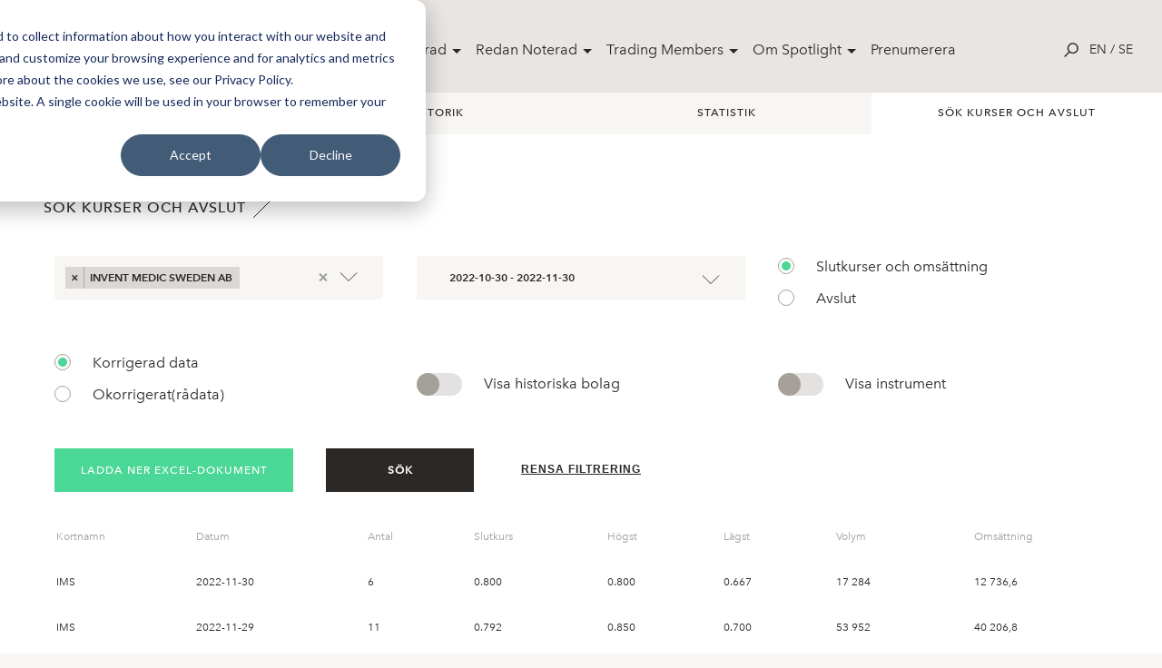

--- FILE ---
content_type: text/html; charset=utf-8
request_url: https://spotlightstockmarket.com/sv/market-overview/aktier/soek-kurser-och-avslut/?startDate=2022-10-30&companyAndMdaInsRefs=1552&endDate=2022-11-30&resultType=0&isAdjusted=True
body_size: 43164
content:
<!DOCTYPE html>
<html class="no-js" lang="sv" prefix="og: http://ogp.me/ns#">
<head>
    <!-- Google Tag Manager -->
    <script>
        (function (w, d, s, l, i) {
            w[l] = w[l] || []; w[l].push({
                'gtm.start':
                    new Date().getTime(), event: 'gtm.js'
            }); var f = d.getElementsByTagName(s)[0],
                j = d.createElement(s), dl = l != 'dataLayer' ? '&l=' + l : ''; j.async = true; j.src =
                    'https://www.googletagmanager.com/gtm.js?id=' + i + dl; f.parentNode.insertBefore(j, f);
        })(window, document, 'script', 'dataLayer', 'GTM-TWHRXQF');
    </script>
    <!-- End Google Tag Manager -->
    <link rel="stylesheet" href="/css/toggleSlider.css" />
    <link rel="apple-touch-icon" sizes="180x180" href="/images/favicon/apple-touch-icon.png">
    <link rel="icon" type="image/png" sizes="32x32" href="/images/favicon/favicon-32x32.png">
    <link rel="icon" type="image/png" sizes="16x16" href="/images/favicon/favicon-16x16.png">
    <link rel="manifest" href="/images/favicon/site.webmanifest">
    <link rel="mask-icon" color="#000000" href="/images/favicon/safari-pinned-tab.svg">
    <link rel="shortcut icon" href="/images/favicon/favicon.ico">
    <meta name="msapplication-TileColor" content="#ffffff">
    <meta name="msapplication-config" content="~/images/favicon/browserconfig.xml">
    <meta name="theme-color" content="#ffffff">
    <meta charset="utf-8">
    <meta http-equiv="x-ua-compatible" content="ie=edge">
    <meta name="version" content="0.1.0">
    <meta name="viewport" content="width=device-width,user-scalable=no,initial-scale=1,minimum-scale=1,maximum-scale=1">
    <link rel="apple-touch-icon" href="/images/favicon/apple-touch-icon.png">
    <link rel="icon" type="image/png" href="/images/favicon/favicon-32x32.png" />
    <link rel="stylesheet" href="/css/app-special.css?v=202311082" />
    <link rel="stylesheet" href="/Static/css/main.css?v=201910042">
    <link rel="stylesheet" href="/css/spotlightAddOns.css?v=202106232">
    <link rel="stylesheet" href="/css/cookies-main.css?v=202006232">
    
    <link rel="apple-touch-icon" sizes="180x180" href="/images/favicon/apple-touch-icon.png">
    <link rel="icon" type="image/png" sizes="32x32" href="/images/favicon/favicon-32x32.png">
    <link rel="icon" type="image/png" sizes="16x16" href="/images/favicon/favicon-16x16.png">
    <link rel="manifest" href="/images/favicon/site.webmanifest">
    <link rel="mask-icon" color="#000000" href="/images/favicon/safari-pinned-tab.svg">
    <link rel="shortcut icon" href="/images/favicon/favicon.ico">
    <meta name="msapplication-TileColor" content="#ffffff">
    <meta name="msapplication-config" content="/images/favicon/browserconfig.xml">
    <meta name="theme-color" content="#ffffff">
    
    <title>S&#xF6;k Kurser och Avslut | Spotlight</title>
    <meta name="description" content=""/>


    <!-- Start of HubSpot Embed Code -->
    <script type="text/javascript" id="hs-script-loader" async defer src="//js-eu1.hs-scripts.com/26736024.js"></script>
    <!-- End of HubSpot Embed Code -->
</head>

<body>
    <!-- Google Tag Manager (noscript) -->
    <noscript>
        <iframe src="https://www.googletagmanager.com/ns.html?id=GTM-TWHRXQF"
                height="0" width="0" style="display:none;visibility:hidden">
        </iframe>
    </noscript>
    <!-- End Google Tag Manager (noscript) -->
    <script type="text/javascript">
        window.__INITIAL_PROPS = {
            env: 'production',
            components: [],
            data: {}
        };
    </script>
    <script type="text/javascript" src="/scripts/SLCommon.js?v=bundleThisInstead11"></script>
    <div id="rootComponent" style="display:none"></div>
    <script integrity="sha256-2Pmvv0kuTBOenSvLm6bvfBSSHrUJ+3A7x6P5Ebd07/g=" crossorigin="anonymous" src="https://code.jquery.com/jquery-3.7.0.min.js"></script>
    





<header role="banner" class="SiteNavigation fixed top-0 z-50 w-full">
    <div class="max-w-screen-xl mx-auto px-8 pt-8 pb-6 flex items-start md:items-center justify-between">
        <a href="/sv/" rel="home" class="mt-4 h-full block text-14xl md:text-9xl text-black font-bold leading-tight z-20 w-32">
            <div class="block h-auto">
                <img src="/images/svg/spotlight-logo--black.svg" alt="Spotlight Stock Market">
            </div>
        </a>
        <nav class="hidden lg:block desktop-nav" role="navigation" tabindex="-1" aria-label="Main">
            <ul class="flex align-center spacing-x-4">
                    <li class="menu-item">
                        <a class="parent-item" href="/sv/market-overview/" style="">Market Overview</a>
                            <div class="dropdown">
                                <div class="flex shadow-2xl holder rounded-lg overflow-hidden">
        <div class="bg-white p-8 flex-1/4">
            <h4 class="text-sm leading-loose text-black relative uppercase mb-2"></h4>
                <a href="/sv/market-overview/aktier/">Aktier</a>
                <a href="/sv/market-overview/etp/">ETP</a>
                <a href="/sv/market-overview/nyheter/">Nyheter</a>
                <a href="/sv/market-overview/bolagshaendelser/">Bolagsh&#xE4;ndelser</a>
        </div>
        <div class="bg-white p-8 flex-1/4">
            <h4 class="text-sm leading-loose text-black relative uppercase mb-2"></h4>
                <a href="/sv/market-overview/filmer/">Filmer</a>
                <a href="/sv/market-overview/rapportkalender/">Rapportkalender</a>
                <a href="/sv/market-overview/analyser/">Analyser</a>
                <a href="/sv/market-overview/vaara-bolag/">V&#xE5;ra bolag</a>
        </div>
                                    <div class="bg-light p-8 flex-1/2">
                                        <h4 class="text-sm leading-loose text-black relative uppercase mb-2"></h4>
            <a href="https://spotlightstockmarket.com/sv/bolag/irabout?InstrumentId=XSAT01000434"  class="relative flex pb-6">
                    <img src="/media/wpbogkh4/img_2546-redigerad.jpg" alt="" style="max-width:64px; max-height:64px;">
                <h5 class="text-base leading-normal self-center pl-4">Amhult 2 noteras p&#xE5; Select!</h5>
            </a>
            <a href="https://spotlightstockmarket.com/sv/bolag/irabout?InstrumentId=XSAT0000452636"  class="relative flex pb-6">
                    <img src="/media/ckbjub35/noterignsbild-apr.jpg" alt="" style="max-width:64px; max-height:64px;">
                <h5 class="text-base leading-normal self-center pl-4">F&#xF6;rsta dag f&#xF6;r handel i APR Technologies</h5>
            </a>
                                    </div>
                                </div>
                            </div>
                    </li>
                    <li class="menu-item">
                        <a class="parent-item" href="/sv/bli-noterad/" style="">Bli Noterad</a>
                            <div class="dropdown">
                                <div class="flex shadow-2xl holder rounded-lg overflow-hidden">
        <div class="bg-white p-8 flex-1/4">
            <h4 class="text-sm leading-loose text-black relative uppercase mb-2"></h4>
                <a href="/sv/bli-noterad/noteringsprocessen/">Noteringsprocessen</a>
                <a href="/sv/bli-noterad/spotlight-select/">Spotlight Select</a>
                <a href="/sv/bli-noterad/spotlight-value/">Spotlight Value</a>
                <a href="/sv/bli-noterad/rto-notering/">RTO Notering</a>
                <a href="/sv/bli-noterad/emittent-av-etp/">Emittent av ETP</a>
                <a href="/sv/bli-noterad/spotlight-danmark/">Spotlight Danmark</a>
        </div>
        <div class="bg-white p-8 flex-1/4">
            <h4 class="text-sm leading-loose text-black relative uppercase mb-2"></h4>
                <a href="/sv/bli-noterad/spotlight-norge/">Spotlight Norge</a>
                <a href="/sv/bli-noterad/spotlight-tyskland/">Spotlight Tyskland</a>
        </div>
                                    <div class="bg-light p-8 flex-1/2">
                                        <h4 class="text-sm leading-loose text-black relative uppercase mb-2"></h4>
            <a href="https://spotlightstockmarket.com/sv/bolag/irabout?InstrumentId=XSAT01000434"  class="relative flex pb-6">
                    <img src="/media/wpbogkh4/img_2546-redigerad.jpg" alt="" style="max-width:64px; max-height:64px;">
                <h5 class="text-base leading-normal self-center pl-4">Amhult 2 noteras p&#xE5; Select!</h5>
            </a>
            <a href="https://spotlightstockmarket.com/sv/bolag/irabout?InstrumentId=XSAT0000452636"  class="relative flex pb-6">
                    <img src="/media/ckbjub35/noterignsbild-apr.jpg" alt="" style="max-width:64px; max-height:64px;">
                <h5 class="text-base leading-normal self-center pl-4">F&#xF6;rsta dag f&#xF6;r handel i APR Technologies</h5>
            </a>
                                    </div>
                                </div>
                            </div>
                    </li>
                    <li class="menu-item">
                        <a class="parent-item" href="/sv/redan-noterad/" style="">Redan Noterad</a>
                            <div class="dropdown">
                                <div class="flex shadow-2xl holder rounded-lg overflow-hidden">
        <div class="bg-white p-8 flex-1/4">
            <h4 class="text-sm leading-loose text-black relative uppercase mb-2"></h4>
                <a href="/sv/redan-noterad/boka-utbildning/">Boka utbildning</a>
                <a href="/sv/redan-noterad/oekad-synlighet/">&#xD6;kad synlighet</a>
        </div>
                                    <div class="bg-light p-8 flex-1/2">
                                        <h4 class="text-sm leading-loose text-black relative uppercase mb-2"></h4>
            <a href="https://spotlightstockmarket.com/sv/bolag/irabout?InstrumentId=XSAT01000434"  class="relative flex pb-6">
                    <img src="/media/wpbogkh4/img_2546-redigerad.jpg" alt="" style="max-width:64px; max-height:64px;">
                <h5 class="text-base leading-normal self-center pl-4">Amhult 2 noteras p&#xE5; Select!</h5>
            </a>
            <a href="https://spotlightstockmarket.com/sv/bolag/irabout?InstrumentId=XSAT0000452636"  class="relative flex pb-6">
                    <img src="/media/ckbjub35/noterignsbild-apr.jpg" alt="" style="max-width:64px; max-height:64px;">
                <h5 class="text-base leading-normal self-center pl-4">F&#xF6;rsta dag f&#xF6;r handel i APR Technologies</h5>
            </a>
                                    </div>
                                </div>
                            </div>
                    </li>
                    <li class="menu-item">
                        <a class="parent-item" href="/sv/trading-members/" style="">Trading Members</a>
                            <div class="dropdown">
                                <div class="flex shadow-2xl holder rounded-lg overflow-hidden">
        <div class="bg-white p-8 flex-1/4">
            <h4 class="text-sm leading-loose text-black relative uppercase mb-2"></h4>
                <a href="/sv/trading-members/member-documents/">Member documents</a>
        </div>
                                    <div class="bg-light p-8 flex-1/2">
                                        <h4 class="text-sm leading-loose text-black relative uppercase mb-2"></h4>
            <a href="https://spotlightstockmarket.com/sv/bolag/irabout?InstrumentId=XSAT01000434"  class="relative flex pb-6">
                    <img src="/media/wpbogkh4/img_2546-redigerad.jpg" alt="" style="max-width:64px; max-height:64px;">
                <h5 class="text-base leading-normal self-center pl-4">Amhult 2 noteras p&#xE5; Select!</h5>
            </a>
            <a href="https://spotlightstockmarket.com/sv/bolag/irabout?InstrumentId=XSAT0000452636"  class="relative flex pb-6">
                    <img src="/media/ckbjub35/noterignsbild-apr.jpg" alt="" style="max-width:64px; max-height:64px;">
                <h5 class="text-base leading-normal self-center pl-4">F&#xF6;rsta dag f&#xF6;r handel i APR Technologies</h5>
            </a>
                                    </div>
                                </div>
                            </div>
                    </li>
                    <li class="menu-item">
                        <a class="parent-item" href="/sv/om-spotlight/" style="">Om Spotlight</a>
                            <div class="dropdown">
                                <div class="flex shadow-2xl holder rounded-lg overflow-hidden">
        <div class="bg-white p-8 flex-1/4">
            <h4 class="text-sm leading-loose text-black relative uppercase mb-2"></h4>
                <a href="/sv/om-spotlight/kontakta-oss/">Kontakta oss</a>
                <a href="/sv/om-spotlight/oeppettider/">&#xD6;ppettider</a>
                <a href="/sv/om-spotlight/spotlight-group/">Spotlight Group</a>
                <a href="/sv/om-spotlight/styrelsen/">Styrelsen</a>
        </div>
                                    <div class="bg-light p-8 flex-1/2">
                                        <h4 class="text-sm leading-loose text-black relative uppercase mb-2"></h4>
            <a href="https://spotlightstockmarket.com/sv/bolag/irabout?InstrumentId=XSAT01000434"  class="relative flex pb-6">
                    <img src="/media/wpbogkh4/img_2546-redigerad.jpg" alt="" style="max-width:64px; max-height:64px;">
                <h5 class="text-base leading-normal self-center pl-4">Amhult 2 noteras p&#xE5; Select!</h5>
            </a>
            <a href="https://spotlightstockmarket.com/sv/bolag/irabout?InstrumentId=XSAT0000452636"  class="relative flex pb-6">
                    <img src="/media/ckbjub35/noterignsbild-apr.jpg" alt="" style="max-width:64px; max-height:64px;">
                <h5 class="text-base leading-normal self-center pl-4">F&#xF6;rsta dag f&#xF6;r handel i APR Technologies</h5>
            </a>
                                    </div>
                                </div>
                            </div>
                    </li>
                    <li class="menu-item">
                        <a class="" href="/sv/prenumerera/" style="margin-right: 1rem;">Prenumerera</a>
                    </li>
            </ul>
        </nav>
        <nav class="hidden mobile-nav absolute top-0 right-0 left-0 h-screen bg-white overflow-y-scroll" role="navigation" tabindex="-1" aria-label="Main">
            <ul class="container px-6 pt-32">
                        <li class="menu-item">
                            <span class="parent-item">
                                <a class="parent-link" href="/sv/market-overview/">
                                    Market Overview
                                </a>
                                <span class="dropdown-trigger" >
                                    &#9656;
                                </span>
                            </span>
                            <div class="dropdown hidden">
                                <div class="container px-10 mb-4">
                                    <h4 class="back-to">Market Overview</h4>
                                </div>
        <div class="bg-white p-8 flex-1/4">
            <h4 class="text-sm leading-loose text-black relative uppercase mb-2"></h4>
                <a href="/sv/market-overview/aktier/">Aktier</a>
                <a href="/sv/market-overview/etp/">ETP</a>
                <a href="/sv/market-overview/nyheter/">Nyheter</a>
                <a href="/sv/market-overview/bolagshaendelser/">Bolagsh&#xE4;ndelser</a>
        </div>
        <div class="bg-white p-8 flex-1/4">
            <h4 class="text-sm leading-loose text-black relative uppercase mb-2"></h4>
                <a href="/sv/market-overview/filmer/">Filmer</a>
                <a href="/sv/market-overview/rapportkalender/">Rapportkalender</a>
                <a href="/sv/market-overview/analyser/">Analyser</a>
                <a href="/sv/market-overview/vaara-bolag/">V&#xE5;ra bolag</a>
        </div>
                                <div class="container px-10 py-8 bg-light">
                                    <h4 class="text-sm leading-loose font-avenir-medium text-black relative uppercase mb-2"></h4>
            <a href="https://spotlightstockmarket.com/sv/bolag/irabout?InstrumentId=XSAT01000434"  class="relative flex pb-6">
                    <img src="/media/wpbogkh4/img_2546-redigerad.jpg" alt="" style="max-width:64px; max-height:64px;">
                <h5 class="text-base leading-normal self-center pl-4">Amhult 2 noteras p&#xE5; Select!</h5>
            </a>
            <a href="https://spotlightstockmarket.com/sv/bolag/irabout?InstrumentId=XSAT0000452636"  class="relative flex pb-6">
                    <img src="/media/ckbjub35/noterignsbild-apr.jpg" alt="" style="max-width:64px; max-height:64px;">
                <h5 class="text-base leading-normal self-center pl-4">F&#xF6;rsta dag f&#xF6;r handel i APR Technologies</h5>
            </a>
                                </div>
                            </div>
                        </li>
                        <li class="menu-item">
                            <span class="parent-item">
                                <a class="parent-link" href="/sv/bli-noterad/">
                                    Bli Noterad
                                </a>
                                <span class="dropdown-trigger" >
                                    &#9656;
                                </span>
                            </span>
                            <div class="dropdown hidden">
                                <div class="container px-10 mb-4">
                                    <h4 class="back-to">Bli Noterad</h4>
                                </div>
        <div class="bg-white p-8 flex-1/4">
            <h4 class="text-sm leading-loose text-black relative uppercase mb-2"></h4>
                <a href="/sv/bli-noterad/noteringsprocessen/">Noteringsprocessen</a>
                <a href="/sv/bli-noterad/spotlight-select/">Spotlight Select</a>
                <a href="/sv/bli-noterad/spotlight-value/">Spotlight Value</a>
                <a href="/sv/bli-noterad/rto-notering/">RTO Notering</a>
                <a href="/sv/bli-noterad/emittent-av-etp/">Emittent av ETP</a>
                <a href="/sv/bli-noterad/spotlight-danmark/">Spotlight Danmark</a>
        </div>
        <div class="bg-white p-8 flex-1/4">
            <h4 class="text-sm leading-loose text-black relative uppercase mb-2"></h4>
                <a href="/sv/bli-noterad/spotlight-norge/">Spotlight Norge</a>
                <a href="/sv/bli-noterad/spotlight-tyskland/">Spotlight Tyskland</a>
        </div>
                                <div class="container px-10 py-8 bg-light">
                                    <h4 class="text-sm leading-loose font-avenir-medium text-black relative uppercase mb-2"></h4>
            <a href="https://spotlightstockmarket.com/sv/bolag/irabout?InstrumentId=XSAT01000434"  class="relative flex pb-6">
                    <img src="/media/wpbogkh4/img_2546-redigerad.jpg" alt="" style="max-width:64px; max-height:64px;">
                <h5 class="text-base leading-normal self-center pl-4">Amhult 2 noteras p&#xE5; Select!</h5>
            </a>
            <a href="https://spotlightstockmarket.com/sv/bolag/irabout?InstrumentId=XSAT0000452636"  class="relative flex pb-6">
                    <img src="/media/ckbjub35/noterignsbild-apr.jpg" alt="" style="max-width:64px; max-height:64px;">
                <h5 class="text-base leading-normal self-center pl-4">F&#xF6;rsta dag f&#xF6;r handel i APR Technologies</h5>
            </a>
                                </div>
                            </div>
                        </li>
                        <li class="menu-item">
                            <span class="parent-item">
                                <a class="parent-link" href="/sv/redan-noterad/">
                                    Redan Noterad
                                </a>
                                <span class="dropdown-trigger" >
                                    &#9656;
                                </span>
                            </span>
                            <div class="dropdown hidden">
                                <div class="container px-10 mb-4">
                                    <h4 class="back-to">Redan Noterad</h4>
                                </div>
        <div class="bg-white p-8 flex-1/4">
            <h4 class="text-sm leading-loose text-black relative uppercase mb-2"></h4>
                <a href="/sv/redan-noterad/boka-utbildning/">Boka utbildning</a>
                <a href="/sv/redan-noterad/oekad-synlighet/">&#xD6;kad synlighet</a>
        </div>
                                <div class="container px-10 py-8 bg-light">
                                    <h4 class="text-sm leading-loose font-avenir-medium text-black relative uppercase mb-2"></h4>
            <a href="https://spotlightstockmarket.com/sv/bolag/irabout?InstrumentId=XSAT01000434"  class="relative flex pb-6">
                    <img src="/media/wpbogkh4/img_2546-redigerad.jpg" alt="" style="max-width:64px; max-height:64px;">
                <h5 class="text-base leading-normal self-center pl-4">Amhult 2 noteras p&#xE5; Select!</h5>
            </a>
            <a href="https://spotlightstockmarket.com/sv/bolag/irabout?InstrumentId=XSAT0000452636"  class="relative flex pb-6">
                    <img src="/media/ckbjub35/noterignsbild-apr.jpg" alt="" style="max-width:64px; max-height:64px;">
                <h5 class="text-base leading-normal self-center pl-4">F&#xF6;rsta dag f&#xF6;r handel i APR Technologies</h5>
            </a>
                                </div>
                            </div>
                        </li>
                        <li class="menu-item">
                            <span class="parent-item">
                                <a class="parent-link" href="/sv/trading-members/">
                                    Trading Members
                                </a>
                                <span class="dropdown-trigger" >
                                    &#9656;
                                </span>
                            </span>
                            <div class="dropdown hidden">
                                <div class="container px-10 mb-4">
                                    <h4 class="back-to">Trading Members</h4>
                                </div>
        <div class="bg-white p-8 flex-1/4">
            <h4 class="text-sm leading-loose text-black relative uppercase mb-2"></h4>
                <a href="/sv/trading-members/member-documents/">Member documents</a>
        </div>
                                <div class="container px-10 py-8 bg-light">
                                    <h4 class="text-sm leading-loose font-avenir-medium text-black relative uppercase mb-2"></h4>
            <a href="https://spotlightstockmarket.com/sv/bolag/irabout?InstrumentId=XSAT01000434"  class="relative flex pb-6">
                    <img src="/media/wpbogkh4/img_2546-redigerad.jpg" alt="" style="max-width:64px; max-height:64px;">
                <h5 class="text-base leading-normal self-center pl-4">Amhult 2 noteras p&#xE5; Select!</h5>
            </a>
            <a href="https://spotlightstockmarket.com/sv/bolag/irabout?InstrumentId=XSAT0000452636"  class="relative flex pb-6">
                    <img src="/media/ckbjub35/noterignsbild-apr.jpg" alt="" style="max-width:64px; max-height:64px;">
                <h5 class="text-base leading-normal self-center pl-4">F&#xF6;rsta dag f&#xF6;r handel i APR Technologies</h5>
            </a>
                                </div>
                            </div>
                        </li>
                        <li class="menu-item">
                            <span class="parent-item">
                                <a class="parent-link" href="/sv/om-spotlight/">
                                    Om Spotlight
                                </a>
                                <span class="dropdown-trigger" >
                                    &#9656;
                                </span>
                            </span>
                            <div class="dropdown hidden">
                                <div class="container px-10 mb-4">
                                    <h4 class="back-to">Om Spotlight</h4>
                                </div>
        <div class="bg-white p-8 flex-1/4">
            <h4 class="text-sm leading-loose text-black relative uppercase mb-2"></h4>
                <a href="/sv/om-spotlight/kontakta-oss/">Kontakta oss</a>
                <a href="/sv/om-spotlight/oeppettider/">&#xD6;ppettider</a>
                <a href="/sv/om-spotlight/spotlight-group/">Spotlight Group</a>
                <a href="/sv/om-spotlight/styrelsen/">Styrelsen</a>
        </div>
                                <div class="container px-10 py-8 bg-light">
                                    <h4 class="text-sm leading-loose font-avenir-medium text-black relative uppercase mb-2"></h4>
            <a href="https://spotlightstockmarket.com/sv/bolag/irabout?InstrumentId=XSAT01000434"  class="relative flex pb-6">
                    <img src="/media/wpbogkh4/img_2546-redigerad.jpg" alt="" style="max-width:64px; max-height:64px;">
                <h5 class="text-base leading-normal self-center pl-4">Amhult 2 noteras p&#xE5; Select!</h5>
            </a>
            <a href="https://spotlightstockmarket.com/sv/bolag/irabout?InstrumentId=XSAT0000452636"  class="relative flex pb-6">
                    <img src="/media/ckbjub35/noterignsbild-apr.jpg" alt="" style="max-width:64px; max-height:64px;">
                <h5 class="text-base leading-normal self-center pl-4">F&#xF6;rsta dag f&#xF6;r handel i APR Technologies</h5>
            </a>
                                </div>
                            </div>
                        </li>
                        <li class="menu-item">
                            <span class="parent-item">
                                <a class="parent-link" href="/sv/prenumerera/">
                                    Prenumerera
                                </a>
                                <span class="dropdown-trigger" style=display:none;>
                                    &#9656;
                                </span>
                            </span>
                            <div class="dropdown hidden">
                                <div class="container px-10 mb-4">
                                    <h4 class="back-to">Prenumerera</h4>
                                </div>
                                <div class="container px-10 py-8 bg-light">
                                    <h4 class="text-sm leading-loose font-avenir-medium text-black relative uppercase mb-2"></h4>
                                </div>
                            </div>
                        </li>
            </ul>
            <div class="LanguageSelector px-6 pt-10 text-sm uppercase">
                <a href="/en/market-overview/share-prices/search-share-prices-and-trades/">en</a>
                /
                <a href="/sv/market-overview/aktier/soek-kurser-och-avslut/">se</a>
            </div>
        </nav>
        <!-- MOBILE NAV-->
        <div class="flex flex-row flex-wrap items-center z-20">
            <div class="js-searchTrigger p-3 cursor-pointer">
                <div class="leading-none text-black text-base hover:text-red flex flex-col flex-wrap">
                    <!-- OPEN SEARCH ICON -->
                    <div class="js-searchIcon inline-block">
                        <svg x="0px" y="0px" viewBox="0 0 24 24" width="1rem" height="1rem">
                            <path fill="currentColor" d="M14.7,0.26c-4.95,0-8.98,4.03-8.98,8.98c0,2.13,0.75,4.09,1.99,5.63l-7.64,7.64L1.57,24l7.66-7.66
              c1.52,1.17,3.41,1.87,5.47,1.87c4.95,0,8.98-4.03,8.98-8.98S19.65,0.26,14.7,0.26z M14.7,16.1c-3.78,0-6.86-3.08-6.86-6.86
              c0-3.78,3.08-6.86,6.86-6.86s6.86,3.08,6.86,6.86C21.56,13.02,18.48,16.1,14.7,16.1z"/>
                        </svg>
                    </div>
                    <!-- OPEN SEARCH ICON -->
                    <!-- CLOSE SEARCH ICON -->
                    <div class="js-closeIcon inline-block">
                        <svg x="0px" y="0px" width="1rem" height="1rem" viewBox="0 0 24 24">
                            <polygon fill-rule="evenodd" clip-rule="evenodd" fill="currentColor" points="24,1.14 22.86,0 12,10.86 1.14,0 0,1.14 10.86,12 0,22.86
                1.14,24 12,13.14 22.86,24 24,22.86 13.14,12 "/>
                        </svg>
                    </div>
                    <!-- CLOSE SEARCH ICON -->

                </div>
            </div>
            <div class="block lg:hidden">
                <a class="js-openmenu hamburger p-3 leading-none text-black text-base hover:text-red flex flex-col flex-wrap cursor-pointer">
                    <!-- HAMBURGER ICON -->
                    <svg width="38px" height="17px" viewBox="0 0 38 17">
                        <g id="Page-1" stroke="none" stroke-width="1" fill="none" fill-rule="evenodd">
                            <g id="Case-Mobile" transform="translate(-352.000000, -24.000000)" fill="#212021">
                                <g id="Group-3" transform="translate(352.000000, 24.000000)">
                                    <rect id="Rectangle" x="0" y="0" width="37.5" height="1.125"></rect>
                                    <rect id="Rectangle-Copy" x="0" y="15" width="37.5" height="1.125"></rect>
                                    <rect id="Rectangle-Copy-2" x="0" y="7.5" width="37.5" height="1.125"></rect>
                                </g>
                            </g>
                        </g>
                    </svg>
                    <!-- HAMBURGER ICON -->
                </a>
            </div>
            <div class="LanguageSelector hidden lg:block text-sm uppercase">
                <a href="/en/market-overview/share-prices/search-share-prices-and-trades/">en</a>
                /
                <a href="/sv/market-overview/aktier/soek-kurser-och-avslut/">se</a>
            </div>
        </div>
    </div>
</header>
<section id="searchBar" class="js-searchBar w-full fixed top-0 left-0 z-50 md:z-30 h-screen">
    <div class="relative z-40">
        <div class="w-full relative bg-white">
            <div class="w-full relative">
                <input id="searchInput" class="w-full px-8 py-4 text-md bg-white text-center focus:outline-none placeholder-gray-medium" placeholder="S&#xF6;k bolag ......">
                <div class="js-closeSearchBar absolute right-0 vertical-align z-30 p-4 block md:hidden">
                    <div class="leading-none text-black text-base hover:text-red flex flex-col flex-wrap cursor-pointer">
                        <!-- CLOSE ICON -->
                        <div class="inline-block">
                            <svg x="0px" y="0px" width="1rem" height="1rem" viewBox="0 0 24 24">
                                <polygon fill-rule="evenodd" clip-rule="evenodd" fill="currentColor" points="24,1.14 22.86,0 12,10.86 1.14,0 0,1.14 10.86,12 0,22.86
                  1.14,24 12,13.14 22.86,24 24,22.86 13.14,12 "/>
                            </svg>
                        </div>
                        <!-- CLOSE ICON -->
                    </div>
                </div>
            </div>
            <div id="searchResultsInfo" class="js-searchResultsInfo text-center text-black bg-gray text-base leading-loose"></div>
            <div id="searchResults" class="js-searchResults container mx-auto flex flex-row flex-wrap justify-between"></div>
        </div>
    </div>
    <div class="js-closeSearchBar searchOverlay absolute bg-black z-10 top-0 left-0 w-full h-full"></div>
</section>
<!--Search dictionaries -->

<script>
    window.searchResultDictionaryP1 = 'Din s&#xF6;kning gav'.unEscapeNordicChars()
    window.searchResultDictionaryP2 = 'tr&#xE4;ffar'.unEscapeNordicChars()
    window.serachResultsInfoHolderDictionary = 'Ange mer &#xE4;n 3 tecken'.unEscapeNordicChars()
    window.searchResultDictionaryLoading = 'Laddar'.unEscapeNordicChars()
    window.spotlightSearchEndpoint = '/Umbraco/api/companyapi/CompanySimpleSearch'
</script>
<div style="padding-top:100px">
    

<main class="main">
            <div class="component-tabs__desktop">
            <nav class="tab-navigation">
                <ul class="menu">
                        <li class="menu__item">
                            <a class="menu__link " href="/sv/market-overview/aktier/">Aktier</a>
                        </li>
                        <li class="menu__item">
                                <a class="menu__link" href="/sv/market-overview/aktier/historik/">Historik</a>
                        </li>
                        <li class="menu__item">
                                <a class="menu__link" href="/sv/market-overview/aktier/statistik/">Statistik</a>
                        </li>
                        <li class="menu__item">
                                <a class="menu__link is--active" href="/sv/market-overview/aktier/soek-kurser-och-avslut/">S&#xF6;k Kurser och Avslut</a>
                        </li>
                </ul>
            </nav>
        </div>
;
    <div class="grid-container">
        <div class="grid-container fluid">
            <h2 class="subheading" style="margin-top:45px;">S&#xF6;k kurser och avslut</h2>
        </div>
        <div class="grid-x grid-margin-x">
            <div class="cell small-12">
                <div class="react-component" data-type="FilterComponent" data-guid="c6b3c4b6-3206-42bc-9e3f-2783064c6665"></div>
<script type="text/javascript">
    window.__INITIAL_PROPS.components.push({
        type: 'FilterComponent',
        guid: 'c6b3c4b6-3206-42bc-9e3f-2783064c6665',
        data: { guid: "8a338350-ae4f-430a-a319-568410f739b2" },
        component: {
            params: { lcid: "1053" },
            content: {},
            results: {
                "Template": "TableTemplate",
                "NoResultMessage": 'Inget resultat '.unEscapeNordicChars(),
                "LargeResultMessage": "LargeResultMessageFromDOM",
                "Lists": [
                    {
                        "Type": "Table",
                        "Pagination": {
                            "NextLabel": 'N&#xE4;sta '.unEscapeNordicChars(),
                            "PreviousLabel": 'F&#xF6;rra '.unEscapeNordicChars(),
                            "breakLabel": "&hellip;",
                            "NoResultMessage": "Your search produced 0 results",
                            "NoResultsText": "Inga träffar",
							"PageSize": 10,
						},
                        "tableSettings": {
                            "horizontalScroll": "true",
                            "verticalScroll": "false",
                            "fixedHeader": "false",
                            "colorClass": "white"
                        }
                    }
                ]
            },
            controls: {
                "AreaTop": [
                    {
                        "Label":'V&#xE4;lj bolag och/eller instrument '.unEscapeNordicChars(),
                        "Placeholder": 'V&#xE4;lj bolag och/eller instrument '.unEscapeNordicChars(),
                        "Type": "DropdownMultiselect",
                        "Param": "companyAndMdaInsRefs",
                        "NoResultsText": "Inga träffar",
                        "Items":[
  {
    "historic": true,
    "instrument": false,
    "text": "1,618 STRICT AB",
    "value": "5413"
  },
  {
    "historic": true,
    "instrument": false,
    "text": "203 Web Group AB",
    "value": "5463"
  },
  {
    "historic": true,
    "instrument": false,
    "text": "24SevenOffice Group AB",
    "value": "8290"
  },
  {
    "historic": true,
    "instrument": true,
    "text": "247",
    "value": "8290_3467896"
  },
  {
    "historic": true,
    "instrument": false,
    "text": "360 Holding",
    "value": "5366"
  },
  {
    "historic": true,
    "instrument": false,
    "text": "A+ Science Holding AB",
    "value": "5357"
  },
  {
    "historic": true,
    "instrument": false,
    "text": "A1M Pharma AB",
    "value": "1414"
  },
  {
    "historic": false,
    "instrument": false,
    "text": "AB Igrene",
    "value": "1416"
  },
  {
    "historic": true,
    "instrument": true,
    "text": "ABI BTA",
    "value": "1416_7312823"
  },
  {
    "historic": true,
    "instrument": true,
    "text": "ABI TR",
    "value": "1416_7312822"
  },
  {
    "historic": true,
    "instrument": true,
    "text": "ABI BTA",
    "value": "1416_6384589"
  },
  {
    "historic": true,
    "instrument": true,
    "text": "ABI TR",
    "value": "1416_6384590"
  },
  {
    "historic": true,
    "instrument": true,
    "text": "ABI TO 2",
    "value": "1416_5901276"
  },
  {
    "historic": true,
    "instrument": true,
    "text": "ABI BTU",
    "value": "1416_5783131"
  },
  {
    "historic": true,
    "instrument": true,
    "text": "ABI UR",
    "value": "1416_5783130"
  },
  {
    "historic": true,
    "instrument": true,
    "text": "ABI BTA",
    "value": "1416_4589510"
  },
  {
    "historic": true,
    "instrument": true,
    "text": "ABI TR",
    "value": "1416_4589511"
  },
  {
    "historic": true,
    "instrument": true,
    "text": "ABI TO 1",
    "value": "1416_4425836"
  },
  {
    "historic": true,
    "instrument": true,
    "text": "ABI BTA",
    "value": "1416_2517699"
  },
  {
    "historic": true,
    "instrument": true,
    "text": "ABI TR",
    "value": "1416_2517698"
  },
  {
    "historic": false,
    "instrument": true,
    "text": "ABI",
    "value": "1416_903716"
  },
  {
    "historic": false,
    "instrument": false,
    "text": "ABAS Protect AB",
    "value": "9060"
  },
  {
    "historic": true,
    "instrument": true,
    "text": "ABAS TO 1",
    "value": "9060_6370887"
  },
  {
    "historic": false,
    "instrument": true,
    "text": "ABAS",
    "value": "9060_6345139"
  },
  {
    "historic": true,
    "instrument": false,
    "text": "Abelco AB",
    "value": "5489"
  },
  {
    "historic": false,
    "instrument": false,
    "text": "Abera Bioscience AB",
    "value": "9018"
  },
  {
    "historic": false,
    "instrument": true,
    "text": "ABERA",
    "value": "9018_5330575"
  },
  {
    "historic": false,
    "instrument": false,
    "text": "Absolicon Solar Collector AB",
    "value": "1418"
  },
  {
    "historic": true,
    "instrument": true,
    "text": "ABSL BTA B",
    "value": "1418_7423684"
  },
  {
    "historic": true,
    "instrument": true,
    "text": "ABSL TR B",
    "value": "1418_7423683"
  },
  {
    "historic": false,
    "instrument": true,
    "text": "ABSL TO 2 B",
    "value": "1418_6922253"
  },
  {
    "historic": true,
    "instrument": true,
    "text": "ABSL TO 1 B",
    "value": "1418_6922252"
  },
  {
    "historic": true,
    "instrument": true,
    "text": "ABSL UR B",
    "value": "1418_6850484"
  },
  {
    "historic": true,
    "instrument": true,
    "text": "ABSL BTU B",
    "value": "1418_6850485"
  },
  {
    "historic": true,
    "instrument": true,
    "text": "ABSL BTA B",
    "value": "1418_6486984"
  },
  {
    "historic": true,
    "instrument": true,
    "text": "ABSL TR B",
    "value": "1418_6486985"
  },
  {
    "historic": true,
    "instrument": true,
    "text": "ABSL BTA",
    "value": "1418_6028048"
  },
  {
    "historic": true,
    "instrument": true,
    "text": "ABSL TR",
    "value": "1418_6028047"
  },
  {
    "historic": true,
    "instrument": true,
    "text": "ABSL BTA",
    "value": "1418_5433845"
  },
  {
    "historic": true,
    "instrument": true,
    "text": "ABSL TR",
    "value": "1418_5433846"
  },
  {
    "historic": true,
    "instrument": true,
    "text": "ABSL BTA",
    "value": "1418_4710898"
  },
  {
    "historic": true,
    "instrument": true,
    "text": "ABSL TR",
    "value": "1418_4710897"
  },
  {
    "historic": true,
    "instrument": true,
    "text": "ABSL BTA",
    "value": "1418_4403691"
  },
  {
    "historic": true,
    "instrument": true,
    "text": "ABSL TR",
    "value": "1418_4403692"
  },
  {
    "historic": true,
    "instrument": true,
    "text": "ABSL BTA",
    "value": "1418_3778990"
  },
  {
    "historic": true,
    "instrument": true,
    "text": "ABSL TR",
    "value": "1418_3778989"
  },
  {
    "historic": false,
    "instrument": true,
    "text": "ABSL B",
    "value": "1418_1476625"
  },
  {
    "historic": true,
    "instrument": false,
    "text": "Accelerator Nordic AB",
    "value": "5344"
  },
  {
    "historic": true,
    "instrument": false,
    "text": "Acosense AB",
    "value": "4860"
  },
  {
    "historic": true,
    "instrument": true,
    "text": "ACOS TO 2",
    "value": "4860_5272093"
  },
  {
    "historic": true,
    "instrument": true,
    "text": "ACOS TO 1",
    "value": "4860_4454766"
  },
  {
    "historic": true,
    "instrument": true,
    "text": "ACOS BTU",
    "value": "4860_4370879"
  },
  {
    "historic": true,
    "instrument": true,
    "text": "ACOS UR",
    "value": "4860_4370880"
  },
  {
    "historic": true,
    "instrument": true,
    "text": "ACOS BTA",
    "value": "4860_3695280"
  },
  {
    "historic": true,
    "instrument": true,
    "text": "ACOS TR",
    "value": "4860_3695281"
  },
  {
    "historic": true,
    "instrument": true,
    "text": "ACOS",
    "value": "4860_3008542"
  },
  {
    "historic": true,
    "instrument": false,
    "text": "AcouSort AB",
    "value": "1420"
  },
  {
    "historic": true,
    "instrument": true,
    "text": "ACOU BTA",
    "value": "1420_3642111"
  },
  {
    "historic": true,
    "instrument": true,
    "text": "ACOU TR",
    "value": "1420_3642112"
  },
  {
    "historic": true,
    "instrument": true,
    "text": "ACOU",
    "value": "1420_2737675"
  },
  {
    "historic": true,
    "instrument": false,
    "text": "Acrinova AB",
    "value": "1422"
  },
  {
    "historic": true,
    "instrument": true,
    "text": "ACRI",
    "value": "1422_1019293"
  },
  {
    "historic": false,
    "instrument": false,
    "text": "AcuCort AB",
    "value": "4861"
  },
  {
    "historic": true,
    "instrument": true,
    "text": "ACUC TO 2",
    "value": "4861_7627555"
  },
  {
    "historic": true,
    "instrument": true,
    "text": "ACUC BTU",
    "value": "4861_7538658"
  },
  {
    "historic": true,
    "instrument": true,
    "text": "ACUC UR",
    "value": "4861_7538657"
  },
  {
    "historic": true,
    "instrument": true,
    "text": "ACUC TO 1",
    "value": "4861_6849533"
  },
  {
    "historic": true,
    "instrument": true,
    "text": "ACUC UR",
    "value": "4861_6756524"
  },
  {
    "historic": true,
    "instrument": true,
    "text": "ACUC BTU",
    "value": "4861_6756523"
  },
  {
    "historic": true,
    "instrument": true,
    "text": "ACUC TR",
    "value": "4861_5722443"
  },
  {
    "historic": true,
    "instrument": true,
    "text": "ACUC BTA",
    "value": "4861_5722442"
  },
  {
    "historic": true,
    "instrument": true,
    "text": "ACUC BTA",
    "value": "4861_4505816"
  },
  {
    "historic": true,
    "instrument": true,
    "text": "ACUC TR",
    "value": "4861_4505817"
  },
  {
    "historic": true,
    "instrument": true,
    "text": "ACUC BTA",
    "value": "4861_3944906"
  },
  {
    "historic": true,
    "instrument": true,
    "text": "ACUC TR",
    "value": "4861_3944907"
  },
  {
    "historic": false,
    "instrument": true,
    "text": "ACUC",
    "value": "4861_3048215"
  },
  {
    "historic": true,
    "instrument": false,
    "text": "Adoperator AB",
    "value": "5476"
  },
  {
    "historic": true,
    "instrument": false,
    "text": "AdTail AB",
    "value": "5450"
  },
  {
    "historic": false,
    "instrument": false,
    "text": "Aerowash AB",
    "value": "1424"
  },
  {
    "historic": true,
    "instrument": true,
    "text": "AERW BTA B",
    "value": "1424_8094099"
  },
  {
    "historic": true,
    "instrument": true,
    "text": "AERW TR B",
    "value": "1424_8094098"
  },
  {
    "historic": true,
    "instrument": true,
    "text": "AERW  BTA B",
    "value": "1424_5468975"
  },
  {
    "historic": true,
    "instrument": true,
    "text": "AERW  TR B",
    "value": "1424_5468976"
  },
  {
    "historic": true,
    "instrument": true,
    "text": "AERW TO 1 B",
    "value": "1424_3515124"
  },
  {
    "historic": true,
    "instrument": true,
    "text": "AERW BTU B",
    "value": "1424_3383908"
  },
  {
    "historic": true,
    "instrument": true,
    "text": "AERW UR B",
    "value": "1424_3383909"
  },
  {
    "historic": false,
    "instrument": true,
    "text": "AERW B",
    "value": "1424_2957913"
  },
  {
    "historic": false,
    "instrument": false,
    "text": "Aike Media AB",
    "value": "1701"
  },
  {
    "historic": true,
    "instrument": true,
    "text": "AIKE TO 9 B",
    "value": "1701_7867923"
  },
  {
    "historic": true,
    "instrument": true,
    "text": "SYNC BTU B",
    "value": "1701_7744869"
  },
  {
    "historic": true,
    "instrument": true,
    "text": "SYNC UR B",
    "value": "1701_7744870"
  },
  {
    "historic": true,
    "instrument": true,
    "text": "SYNC TO 8 B",
    "value": "1701_7562901"
  },
  {
    "historic": true,
    "instrument": true,
    "text": "SYNC BTU B",
    "value": "1701_7465166"
  },
  {
    "historic": true,
    "instrument": true,
    "text": "SYNC UR B",
    "value": "1701_7465165"
  },
  {
    "historic": true,
    "instrument": true,
    "text": "SYNC TO 7 B",
    "value": "1701_7095929"
  },
  {
    "historic": true,
    "instrument": true,
    "text": "SYNC TO 6 B",
    "value": "1701_7095928"
  },
  {
    "historic": true,
    "instrument": true,
    "text": "SYNC BTU",
    "value": "1701_7028838"
  },
  {
    "historic": true,
    "instrument": true,
    "text": "SYNC UR",
    "value": "1701_7028839"
  },
  {
    "historic": true,
    "instrument": true,
    "text": "SYNC TO 5 B",
    "value": "1701_6685773"
  },
  {
    "historic": true,
    "instrument": true,
    "text": "SYNC UR",
    "value": "1701_6647810"
  },
  {
    "historic": true,
    "instrument": true,
    "text": "SYNC BTU",
    "value": "1701_6647809"
  },
  {
    "historic": true,
    "instrument": true,
    "text": "SYNC TO 4 B",
    "value": "1701_6430622"
  },
  {
    "historic": true,
    "instrument": true,
    "text": "SYNC TO 3 B",
    "value": "1701_5703645"
  },
  {
    "historic": true,
    "instrument": true,
    "text": "SYNC TO 2 B",
    "value": "1701_5703644"
  },
  {
    "historic": true,
    "instrument": true,
    "text": "GIG TO 1 B",
    "value": "1701_5330574"
  },
  {
    "historic": true,
    "instrument": true,
    "text": "GIG UR B",
    "value": "1701_5266560"
  },
  {
    "historic": true,
    "instrument": true,
    "text": "GIG BTU B",
    "value": "1701_5266559"
  },
  {
    "historic": true,
    "instrument": true,
    "text": "TRUE BTA B",
    "value": "1701_4738065"
  },
  {
    "historic": true,
    "instrument": true,
    "text": "TRUE TR B",
    "value": "1701_4738066"
  },
  {
    "historic": false,
    "instrument": true,
    "text": "AIKE B",
    "value": "1701_110745"
  },
  {
    "historic": false,
    "instrument": false,
    "text": "Aixia Group",
    "value": "8370"
  },
  {
    "historic": false,
    "instrument": true,
    "text": "AIXIA B",
    "value": "8370_3493675"
  },
  {
    "historic": false,
    "instrument": false,
    "text": "Aktiebolaget Gotland Art och Design",
    "value": "9096"
  },
  {
    "historic": false,
    "instrument": true,
    "text": "GAD",
    "value": "9096_8166315"
  },
  {
    "historic": true,
    "instrument": false,
    "text": "Alltainer AB",
    "value": "9015"
  },
  {
    "historic": true,
    "instrument": true,
    "text": "ALLT BTA",
    "value": "9015_6996746"
  },
  {
    "historic": true,
    "instrument": true,
    "text": "ALLT TR",
    "value": "9015_6996745"
  },
  {
    "historic": true,
    "instrument": true,
    "text": "ALLT BTA",
    "value": "9015_6756522"
  },
  {
    "historic": true,
    "instrument": true,
    "text": "ALLT TR",
    "value": "9015_6756521"
  },
  {
    "historic": true,
    "instrument": true,
    "text": "ALLT TR",
    "value": "9015_6005049"
  },
  {
    "historic": true,
    "instrument": true,
    "text": "ALLT BTA",
    "value": "9015_6005050"
  },
  {
    "historic": true,
    "instrument": true,
    "text": "ALLT",
    "value": "9015_5211294"
  },
  {
    "historic": true,
    "instrument": false,
    "text": "Alteco Medical AB",
    "value": "1430"
  },
  {
    "historic": true,
    "instrument": true,
    "text": "ALTE BTA",
    "value": "1430_3433598"
  },
  {
    "historic": true,
    "instrument": true,
    "text": "ALTE TR",
    "value": "1430_3433599"
  },
  {
    "historic": true,
    "instrument": true,
    "text": "ALTE",
    "value": "1430_777789"
  },
  {
    "historic": true,
    "instrument": false,
    "text": "Altero AB",
    "value": "5350"
  },
  {
    "historic": true,
    "instrument": false,
    "text": "Alzinova AB",
    "value": "1432"
  },
  {
    "historic": true,
    "instrument": true,
    "text": "ALZ BTA",
    "value": "1432_4056767"
  },
  {
    "historic": true,
    "instrument": true,
    "text": "ALZ TR",
    "value": "1432_4056768"
  },
  {
    "historic": true,
    "instrument": true,
    "text": "ALZ",
    "value": "1432_1217404"
  },
  {
    "historic": true,
    "instrument": false,
    "text": "Ambia Trading Group AB",
    "value": "1434"
  },
  {
    "historic": true,
    "instrument": true,
    "text": "AMBI BTA",
    "value": "1434_4395375"
  },
  {
    "historic": true,
    "instrument": true,
    "text": "AMBI TR",
    "value": "1434_4395376"
  },
  {
    "historic": true,
    "instrument": true,
    "text": "AMBI",
    "value": "1434_829330"
  },
  {
    "historic": false,
    "instrument": false,
    "text": "Amhult 2 AB",
    "value": "1436"
  },
  {
    "historic": false,
    "instrument": true,
    "text": "AMH2 B",
    "value": "1436_1092"
  },
  {
    "historic": false,
    "instrument": false,
    "text": "Amido AB (publ)",
    "value": "8977"
  },
  {
    "historic": true,
    "instrument": true,
    "text": "AMIDO TO1",
    "value": "8977_4610850"
  },
  {
    "historic": false,
    "instrument": true,
    "text": "AMIDO",
    "value": "8977_4610849"
  },
  {
    "historic": true,
    "instrument": false,
    "text": "Amnode AB",
    "value": "1438"
  },
  {
    "historic": true,
    "instrument": true,
    "text": "AMNO TR",
    "value": "1438_5790109"
  },
  {
    "historic": true,
    "instrument": true,
    "text": "AMNO BTA",
    "value": "1438_5790108"
  },
  {
    "historic": true,
    "instrument": true,
    "text": "AMNO BTU",
    "value": "1438_4689145"
  },
  {
    "historic": true,
    "instrument": true,
    "text": "AMNO UR",
    "value": "1438_4689146"
  },
  {
    "historic": true,
    "instrument": true,
    "text": "AMNO BTA",
    "value": "1438_4252029"
  },
  {
    "historic": true,
    "instrument": true,
    "text": "AMNO TR",
    "value": "1438_4252028"
  },
  {
    "historic": true,
    "instrument": true,
    "text": "AMNO BTA",
    "value": "1438_3760173"
  },
  {
    "historic": true,
    "instrument": true,
    "text": "AMNO TR",
    "value": "1438_3760174"
  },
  {
    "historic": true,
    "instrument": true,
    "text": "AMNO TR",
    "value": "1438_3760174"
  },
  {
    "historic": true,
    "instrument": true,
    "text": "AMNO BTA",
    "value": "1438_3760173"
  },
  {
    "historic": true,
    "instrument": true,
    "text": "AMNO",
    "value": "1438_1081"
  },
  {
    "historic": false,
    "instrument": false,
    "text": "Angler Gaming plc",
    "value": "1440"
  },
  {
    "historic": false,
    "instrument": true,
    "text": "ANGL",
    "value": "1440_444439"
  },
  {
    "historic": true,
    "instrument": false,
    "text": "AppSpotr AB",
    "value": "1442"
  },
  {
    "historic": true,
    "instrument": true,
    "text": "APTR TO1",
    "value": "1442_4905809"
  },
  {
    "historic": true,
    "instrument": true,
    "text": "APTR BTU",
    "value": "1442_4854278"
  },
  {
    "historic": true,
    "instrument": true,
    "text": "APTR UR",
    "value": "1442_4854279"
  },
  {
    "historic": true,
    "instrument": true,
    "text": "APTR BTA",
    "value": "1442_4513351"
  },
  {
    "historic": true,
    "instrument": true,
    "text": "APTR TR",
    "value": "1442_4513352"
  },
  {
    "historic": true,
    "instrument": true,
    "text": "APTR BTA 1",
    "value": "1442_3929826"
  },
  {
    "historic": true,
    "instrument": true,
    "text": "APTR TR",
    "value": "1442_3929827"
  },
  {
    "historic": true,
    "instrument": true,
    "text": "APTR",
    "value": "1442_2717675"
  },
  {
    "historic": false,
    "instrument": false,
    "text": "APR Technologies AB",
    "value": "9100"
  },
  {
    "historic": false,
    "instrument": true,
    "text": "APRTEC TO 1",
    "value": "9100_8227524"
  },
  {
    "historic": false,
    "instrument": true,
    "text": "APRTEC",
    "value": "9100_8227014"
  },
  {
    "historic": false,
    "instrument": false,
    "text": "Aptahem AB",
    "value": "1444"
  },
  {
    "historic": true,
    "instrument": true,
    "text": "APTA BTA",
    "value": "1444_7968674"
  },
  {
    "historic": true,
    "instrument": true,
    "text": "APTA TR",
    "value": "1444_7968673"
  },
  {
    "historic": true,
    "instrument": true,
    "text": "APTA BTA",
    "value": "1444_7787111"
  },
  {
    "historic": true,
    "instrument": true,
    "text": "APTA TR",
    "value": "1444_7787110"
  },
  {
    "historic": true,
    "instrument": true,
    "text": "APTA BTA",
    "value": "1444_7378032"
  },
  {
    "historic": true,
    "instrument": true,
    "text": "APTA TR",
    "value": "1444_7378033"
  },
  {
    "historic": true,
    "instrument": true,
    "text": "APTA TO 8",
    "value": "1444_7011441"
  },
  {
    "historic": true,
    "instrument": true,
    "text": "APTA BTU",
    "value": "1444_6898702"
  },
  {
    "historic": true,
    "instrument": true,
    "text": "APTA UR",
    "value": "1444_6898704"
  },
  {
    "historic": true,
    "instrument": true,
    "text": "APTA TR",
    "value": "1444_6616282"
  },
  {
    "historic": true,
    "instrument": true,
    "text": "APTA BTA",
    "value": "1444_6616281"
  },
  {
    "historic": true,
    "instrument": true,
    "text": "APTA BTA",
    "value": "1444_6374259"
  },
  {
    "historic": true,
    "instrument": true,
    "text": "APTA TR",
    "value": "1444_6374260"
  },
  {
    "historic": true,
    "instrument": true,
    "text": "APTA TO 7",
    "value": "1444_5697109"
  },
  {
    "historic": true,
    "instrument": true,
    "text": "APTA BTU",
    "value": "1444_5620059"
  },
  {
    "historic": true,
    "instrument": true,
    "text": "APTA UR",
    "value": "1444_5620060"
  },
  {
    "historic": true,
    "instrument": true,
    "text": "APTA TO 5",
    "value": "1444_5178808"
  },
  {
    "historic": true,
    "instrument": true,
    "text": "APTA TO 6",
    "value": "1444_5178809"
  },
  {
    "historic": true,
    "instrument": true,
    "text": "APTA BTU",
    "value": "1444_5123019"
  },
  {
    "historic": true,
    "instrument": true,
    "text": "APTA UR",
    "value": "1444_5123018"
  },
  {
    "historic": true,
    "instrument": true,
    "text": "APTA TO 4",
    "value": "1444_4144536"
  },
  {
    "historic": true,
    "instrument": true,
    "text": "APTA BTU",
    "value": "1444_4056765"
  },
  {
    "historic": true,
    "instrument": true,
    "text": "APTA UR",
    "value": "1444_4056766"
  },
  {
    "historic": true,
    "instrument": true,
    "text": "APTA TO 3",
    "value": "1444_3383887"
  },
  {
    "historic": true,
    "instrument": true,
    "text": "APTA TO 2",
    "value": "1444_3383886"
  },
  {
    "historic": false,
    "instrument": true,
    "text": "APTA",
    "value": "1444_1053513"
  },
  {
    "historic": true,
    "instrument": false,
    "text": "AQ Group AB",
    "value": "5340"
  },
  {
    "historic": true,
    "instrument": false,
    "text": "Aqua Terrena International AB",
    "value": "5325"
  },
  {
    "historic": false,
    "instrument": false,
    "text": "Aquaticus Real Estate AB (publ)",
    "value": "9035"
  },
  {
    "historic": true,
    "instrument": true,
    "text": "AQUAT BTA",
    "value": "9035_5536621"
  },
  {
    "historic": false,
    "instrument": true,
    "text": "AQUAT",
    "value": "9035_5581014"
  },
  {
    "historic": true,
    "instrument": false,
    "text": "Arc Aroma Pure AB",
    "value": "5522"
  },
  {
    "historic": true,
    "instrument": false,
    "text": "Arcede Pharma AB",
    "value": "9057"
  },
  {
    "historic": true,
    "instrument": true,
    "text": "ARCEDE TO 1",
    "value": "9057_6739631"
  },
  {
    "historic": true,
    "instrument": true,
    "text": "ARCEDE BTU",
    "value": "9057_6685771"
  },
  {
    "historic": true,
    "instrument": true,
    "text": "ARCEDE UR",
    "value": "9057_6685772"
  },
  {
    "historic": true,
    "instrument": true,
    "text": "ARCEDE",
    "value": "9057_6196870"
  },
  {
    "historic": true,
    "instrument": false,
    "text": "Archelon AB",
    "value": "1446"
  },
  {
    "historic": true,
    "instrument": false,
    "text": "Arctic Gold AB",
    "value": "5455"
  },
  {
    "historic": true,
    "instrument": false,
    "text": "ARK Travel AB",
    "value": "5316"
  },
  {
    "historic": true,
    "instrument": false,
    "text": "AroCell AB",
    "value": "5497"
  },
  {
    "historic": true,
    "instrument": false,
    "text": "Artika Time Media Group AB",
    "value": "5318"
  },
  {
    "historic": true,
    "instrument": false,
    "text": "Au Holding AB",
    "value": "5386"
  },
  {
    "historic": true,
    "instrument": false,
    "text": "Audientes A/S",
    "value": "9063"
  },
  {
    "historic": true,
    "instrument": true,
    "text": "AUDNTS TR",
    "value": "9063_7137919"
  },
  {
    "historic": true,
    "instrument": true,
    "text": "AUDNTS TO 1",
    "value": "9063_6411786"
  },
  {
    "historic": true,
    "instrument": true,
    "text": "AUDNTS BTU",
    "value": "9063_6376523"
  },
  {
    "historic": true,
    "instrument": true,
    "text": "AUDNTS UR",
    "value": "9063_6382016"
  },
  {
    "historic": true,
    "instrument": true,
    "text": "AUDNTS",
    "value": "9063_5091999"
  },
  {
    "historic": true,
    "instrument": false,
    "text": "Avonova Sverige AB",
    "value": "5379"
  },
  {
    "historic": true,
    "instrument": false,
    "text": "aXichem AB",
    "value": "5492"
  },
  {
    "historic": true,
    "instrument": false,
    "text": "Axkid AB",
    "value": "1448"
  },
  {
    "historic": true,
    "instrument": true,
    "text": "AXKID BTA",
    "value": "1448_5522057"
  },
  {
    "historic": true,
    "instrument": true,
    "text": "AXKID TR",
    "value": "1448_5522058"
  },
  {
    "historic": true,
    "instrument": true,
    "text": "AXKID",
    "value": "1448_880363"
  },
  {
    "historic": true,
    "instrument": false,
    "text": "Axlon Holding AB",
    "value": "5356"
  },
  {
    "historic": true,
    "instrument": false,
    "text": "Ayima Group AB",
    "value": "4862"
  },
  {
    "historic": true,
    "instrument": true,
    "text": "AYIMA B",
    "value": "4862_3100155"
  },
  {
    "historic": false,
    "instrument": false,
    "text": "B Treasury Capital AB",
    "value": "9087"
  },
  {
    "historic": true,
    "instrument": true,
    "text": "BTC TO 1 B",
    "value": "9087_7867924"
  },
  {
    "historic": false,
    "instrument": true,
    "text": "BTC B",
    "value": "9087_7867524"
  },
  {
    "historic": true,
    "instrument": false,
    "text": "Backaheden Fastighets AB",
    "value": "9021"
  },
  {
    "historic": true,
    "instrument": true,
    "text": "BACKA BTA",
    "value": "9021_6672477"
  },
  {
    "historic": true,
    "instrument": true,
    "text": "BACKA TR",
    "value": "9021_6672476"
  },
  {
    "historic": true,
    "instrument": true,
    "text": "BACKA",
    "value": "9021_5287047"
  },
  {
    "historic": true,
    "instrument": false,
    "text": "Bahnhof AB",
    "value": "1450"
  },
  {
    "historic": true,
    "instrument": true,
    "text": "BAHN B",
    "value": "1450_1440"
  },
  {
    "historic": false,
    "instrument": false,
    "text": "Beowulf Mining PLC",
    "value": "1452"
  },
  {
    "historic": true,
    "instrument": true,
    "text": "BEO BTA SDB",
    "value": "1452_7742049"
  },
  {
    "historic": true,
    "instrument": true,
    "text": "BEO TR SDB",
    "value": "1452_7742048"
  },
  {
    "historic": true,
    "instrument": true,
    "text": "BEO SDB BTA",
    "value": "1452_7051529"
  },
  {
    "historic": true,
    "instrument": true,
    "text": "BEO SDB TR",
    "value": "1452_7051528"
  },
  {
    "historic": true,
    "instrument": true,
    "text": "BEO SDB TR",
    "value": "1452_6467914"
  },
  {
    "historic": true,
    "instrument": true,
    "text": "BEO SDB BTA",
    "value": "1452_6467915"
  },
  {
    "historic": true,
    "instrument": true,
    "text": "BEO SDB SDB P1",
    "value": "1452_5182848"
  },
  {
    "historic": true,
    "instrument": true,
    "text": "BEO SDB TRV SDB P1",
    "value": "1452_5182849"
  },
  {
    "historic": false,
    "instrument": true,
    "text": "BEO SDB",
    "value": "1452_1507"
  },
  {
    "historic": true,
    "instrument": false,
    "text": "Bestin Prepackaged Service Software AB",
    "value": "5432"
  },
  {
    "historic": true,
    "instrument": false,
    "text": "Betsson AB",
    "value": "9062"
  },
  {
    "historic": true,
    "instrument": true,
    "text": "BETS IL A",
    "value": "9062_7325270"
  },
  {
    "historic": true,
    "instrument": true,
    "text": "BETS IL A",
    "value": "9062_7140241"
  },
  {
    "historic": true,
    "instrument": true,
    "text": "BETS IL A",
    "value": "9062_6710986"
  },
  {
    "historic": true,
    "instrument": true,
    "text": "BETS IL A",
    "value": "9062_6579829"
  },
  {
    "historic": true,
    "instrument": true,
    "text": "Betsson IL A",
    "value": "9062_6295392"
  },
  {
    "historic": false,
    "instrument": false,
    "text": "Beyond Frames Entertainment AB",
    "value": "8964"
  },
  {
    "historic": false,
    "instrument": true,
    "text": "BEYOND",
    "value": "8964_4076507"
  },
  {
    "historic": false,
    "instrument": false,
    "text": "BibbInstruments",
    "value": "5915"
  },
  {
    "historic": true,
    "instrument": true,
    "text": "BIBB TO 1",
    "value": "5915_7577205"
  },
  {
    "historic": true,
    "instrument": true,
    "text": "BIBB BTU",
    "value": "5915_7535301"
  },
  {
    "historic": true,
    "instrument": true,
    "text": "BIBB UR",
    "value": "5915_7535302"
  },
  {
    "historic": true,
    "instrument": true,
    "text": "BIBB BTA",
    "value": "5915_4069939"
  },
  {
    "historic": true,
    "instrument": true,
    "text": "BIBB TR",
    "value": "5915_4069940"
  },
  {
    "historic": false,
    "instrument": true,
    "text": "BIBB",
    "value": "5915_3364578"
  },
  {
    "historic": false,
    "instrument": false,
    "text": "Bio-Works Technologies AB",
    "value": "9079"
  },
  {
    "historic": false,
    "instrument": true,
    "text": "BIOWKS TO 2",
    "value": "9079_7340986"
  },
  {
    "historic": true,
    "instrument": true,
    "text": "BIOWKS BTU",
    "value": "9079_7293945"
  },
  {
    "historic": true,
    "instrument": true,
    "text": "BIOWKS UR",
    "value": "9079_7293944"
  },
  {
    "historic": false,
    "instrument": true,
    "text": "BIOWKS",
    "value": "9079_3454244"
  },
  {
    "historic": true,
    "instrument": false,
    "text": "Bioextrax AB",
    "value": "8999"
  },
  {
    "historic": true,
    "instrument": true,
    "text": "BIOEX TO 3",
    "value": "8999_6362514"
  },
  {
    "historic": true,
    "instrument": true,
    "text": "BIOEX BTU",
    "value": "8999_6320180"
  },
  {
    "historic": true,
    "instrument": true,
    "text": "BIOEX UR",
    "value": "8999_6320181"
  },
  {
    "historic": true,
    "instrument": true,
    "text": "BIOEX TO 2",
    "value": "8999_5528651"
  },
  {
    "historic": true,
    "instrument": true,
    "text": "BIOEX BTU",
    "value": "8999_5457896"
  },
  {
    "historic": true,
    "instrument": true,
    "text": "BIOEX UR",
    "value": "8999_5457897"
  },
  {
    "historic": true,
    "instrument": true,
    "text": "BIOEX TO 1",
    "value": "8999_4886603"
  },
  {
    "historic": true,
    "instrument": true,
    "text": "BIOEX",
    "value": "8999_4847829"
  },
  {
    "historic": false,
    "instrument": false,
    "text": "Biofrigas Sweden AB",
    "value": "9008"
  },
  {
    "historic": true,
    "instrument": true,
    "text": "BIOF TO 3",
    "value": "9008_7858071"
  },
  {
    "historic": true,
    "instrument": true,
    "text": "BIOF BTU",
    "value": "9008_7788500"
  },
  {
    "historic": true,
    "instrument": true,
    "text": "BIOF UR",
    "value": "9008_7788499"
  },
  {
    "historic": true,
    "instrument": true,
    "text": "BIOF TO 2",
    "value": "9008_7243055"
  },
  {
    "historic": true,
    "instrument": true,
    "text": "BIOF BTU",
    "value": "9008_7132660"
  },
  {
    "historic": true,
    "instrument": true,
    "text": "BIOF UR",
    "value": "9008_7132659"
  },
  {
    "historic": true,
    "instrument": true,
    "text": "BIOF TO1",
    "value": "9008_5444240"
  },
  {
    "historic": false,
    "instrument": true,
    "text": "BIOF",
    "value": "9008_4968484"
  },
  {
    "historic": true,
    "instrument": false,
    "text": "Biosensor Applications Sweden AB",
    "value": "5389"
  },
  {
    "historic": true,
    "instrument": false,
    "text": "Biotech-IgG AB",
    "value": "1454"
  },
  {
    "historic": false,
    "instrument": false,
    "text": "Blick Global Group AB",
    "value": "1426"
  },
  {
    "historic": true,
    "instrument": true,
    "text": "BLICK BTA",
    "value": "1426_7572001"
  },
  {
    "historic": true,
    "instrument": true,
    "text": "BLICK TR",
    "value": "1426_7572000"
  },
  {
    "historic": true,
    "instrument": true,
    "text": "BLICK TO 4",
    "value": "1426_6486217"
  },
  {
    "historic": true,
    "instrument": true,
    "text": "BLICK UR",
    "value": "1426_6423499"
  },
  {
    "historic": true,
    "instrument": true,
    "text": "BLICK BTU",
    "value": "1426_6423498"
  },
  {
    "historic": true,
    "instrument": true,
    "text": "BLICK BTA",
    "value": "1426_5660379"
  },
  {
    "historic": true,
    "instrument": true,
    "text": "BLICK TR",
    "value": "1426_5660380"
  },
  {
    "historic": true,
    "instrument": true,
    "text": "AHA BTA",
    "value": "1426_4375734"
  },
  {
    "historic": true,
    "instrument": true,
    "text": "AHA TR",
    "value": "1426_4375735"
  },
  {
    "historic": true,
    "instrument": true,
    "text": "AHA TO3",
    "value": "1426_3885012"
  },
  {
    "historic": true,
    "instrument": true,
    "text": "AHA BTU",
    "value": "1426_3747438"
  },
  {
    "historic": true,
    "instrument": true,
    "text": "AHA UR",
    "value": "1426_3747439"
  },
  {
    "historic": false,
    "instrument": true,
    "text": "BLICK",
    "value": "1426_878728"
  },
  {
    "historic": true,
    "instrument": false,
    "text": "BM Impex AB",
    "value": "5447"
  },
  {
    "historic": true,
    "instrument": false,
    "text": "Bogio Technologies AB",
    "value": "1554"
  },
  {
    "historic": true,
    "instrument": true,
    "text": "BOGIO",
    "value": "1554_3686"
  },
  {
    "historic": true,
    "instrument": false,
    "text": "Borevind AB",
    "value": "5377"
  },
  {
    "historic": true,
    "instrument": false,
    "text": "Bosjö Fastigheter AB",
    "value": "1456"
  },
  {
    "historic": true,
    "instrument": true,
    "text": "BOSJO IL",
    "value": "1456_6084412"
  },
  {
    "historic": true,
    "instrument": true,
    "text": "BOSJO IL",
    "value": "1456_5681922"
  },
  {
    "historic": true,
    "instrument": true,
    "text": "BOSJO",
    "value": "1456_1439685"
  },
  {
    "historic": true,
    "instrument": false,
    "text": "Botnia Exploration Holding AB",
    "value": "1458"
  },
  {
    "historic": true,
    "instrument": true,
    "text": "BOTX",
    "value": "1458_72900"
  },
  {
    "historic": false,
    "instrument": false,
    "text": "BPC Instruments AB",
    "value": "9044"
  },
  {
    "historic": false,
    "instrument": true,
    "text": "BPCINS",
    "value": "9044_5817870"
  },
  {
    "historic": true,
    "instrument": false,
    "text": "BrainCool AB",
    "value": "1460"
  },
  {
    "historic": true,
    "instrument": true,
    "text": "BRAIN BTA",
    "value": "1460_6339980"
  },
  {
    "historic": true,
    "instrument": true,
    "text": "BRAIN TR",
    "value": "1460_6339979"
  },
  {
    "historic": true,
    "instrument": true,
    "text": "BRAIN BTA",
    "value": "1460_4571535"
  },
  {
    "historic": true,
    "instrument": true,
    "text": "BRAIN TR",
    "value": "1460_4571536"
  },
  {
    "historic": true,
    "instrument": true,
    "text": "BRAIN TO 3",
    "value": "1460_4313428"
  },
  {
    "historic": true,
    "instrument": true,
    "text": "BRAIN TO 2",
    "value": "1460_3979371"
  },
  {
    "historic": true,
    "instrument": true,
    "text": "BRAIN TO 1",
    "value": "1460_3466939"
  },
  {
    "historic": true,
    "instrument": true,
    "text": "BRAIN",
    "value": "1460_822516"
  },
  {
    "historic": true,
    "instrument": false,
    "text": "BrandBee Holding AB",
    "value": "1707"
  },
  {
    "historic": true,
    "instrument": true,
    "text": "BRANDB TO 2",
    "value": "1707_6660821"
  },
  {
    "historic": true,
    "instrument": true,
    "text": "BRANDB TO 1",
    "value": "1707_6660820"
  },
  {
    "historic": true,
    "instrument": true,
    "text": "BRANDB UR",
    "value": "1707_6614044"
  },
  {
    "historic": true,
    "instrument": true,
    "text": "BRANDB BTU",
    "value": "1707_6614043"
  },
  {
    "historic": true,
    "instrument": true,
    "text": "BRANDB UR",
    "value": "1707_5866514"
  },
  {
    "historic": true,
    "instrument": true,
    "text": "BRANDB BTU",
    "value": "1707_5866513"
  },
  {
    "historic": true,
    "instrument": true,
    "text": "BRANDB BTA",
    "value": "1707_4510237"
  },
  {
    "historic": true,
    "instrument": true,
    "text": "BRANDB TR",
    "value": "1707_4510238"
  },
  {
    "historic": true,
    "instrument": true,
    "text": "VIDS BTA",
    "value": "1707_3542485"
  },
  {
    "historic": true,
    "instrument": true,
    "text": "VIDS TR",
    "value": "1707_3542486"
  },
  {
    "historic": true,
    "instrument": true,
    "text": "BRANDB",
    "value": "1707_1476185"
  },
  {
    "historic": true,
    "instrument": false,
    "text": "BrandWorld Sverige AB",
    "value": "5471"
  },
  {
    "historic": true,
    "instrument": false,
    "text": "Brighter AB",
    "value": "5501"
  },
  {
    "historic": true,
    "instrument": false,
    "text": "Bråviken Logistik AB",
    "value": "4863"
  },
  {
    "historic": true,
    "instrument": true,
    "text": "BRALOG IL",
    "value": "4863_4770503"
  },
  {
    "historic": true,
    "instrument": true,
    "text": "BRALOG",
    "value": "4863_3072229"
  },
  {
    "historic": true,
    "instrument": false,
    "text": "Business Improver Group in Europe AB",
    "value": "5368"
  },
  {
    "historic": true,
    "instrument": false,
    "text": "C-RAD AB",
    "value": "5407"
  },
  {
    "historic": true,
    "instrument": false,
    "text": "C.I.S.L. Gruppen AB",
    "value": "5339"
  },
  {
    "historic": false,
    "instrument": false,
    "text": "C100 AB",
    "value": "9055"
  },
  {
    "historic": true,
    "instrument": true,
    "text": "C100 BTA",
    "value": "9055_7932622"
  },
  {
    "historic": true,
    "instrument": true,
    "text": "C100 TR",
    "value": "9055_7932621"
  },
  {
    "historic": true,
    "instrument": true,
    "text": "VULTS TR",
    "value": "9055_6579827"
  },
  {
    "historic": true,
    "instrument": true,
    "text": "VULTS BTA",
    "value": "9055_6579828"
  },
  {
    "historic": true,
    "instrument": true,
    "text": "VULTS TO 2",
    "value": "9055_6256863"
  },
  {
    "historic": true,
    "instrument": true,
    "text": "VULTS TO 1",
    "value": "9055_6124213"
  },
  {
    "historic": false,
    "instrument": true,
    "text": "C100",
    "value": "9055_6124214"
  },
  {
    "historic": true,
    "instrument": false,
    "text": "Calmark Sweden AB",
    "value": "8949"
  },
  {
    "historic": true,
    "instrument": true,
    "text": "CALMA TO 4 B",
    "value": "8949_6859591"
  },
  {
    "historic": true,
    "instrument": true,
    "text": "CALMA UR B",
    "value": "8949_6786177"
  },
  {
    "historic": true,
    "instrument": true,
    "text": "CALMA BTU B",
    "value": "8949_6786176"
  },
  {
    "historic": true,
    "instrument": true,
    "text": "CALMA TO 3 B",
    "value": "8949_6370886"
  },
  {
    "historic": true,
    "instrument": true,
    "text": "CALMA BTU B",
    "value": "8949_6311061"
  },
  {
    "historic": true,
    "instrument": true,
    "text": "CALMA UR B",
    "value": "8949_6311060"
  },
  {
    "historic": true,
    "instrument": true,
    "text": "CALMA TR B",
    "value": "8949_5750572"
  },
  {
    "historic": true,
    "instrument": true,
    "text": "CALMA BTA B",
    "value": "8949_5750571"
  },
  {
    "historic": true,
    "instrument": true,
    "text": "CALMA TO2 B",
    "value": "8949_4659673"
  },
  {
    "historic": true,
    "instrument": true,
    "text": "CALMA B UR",
    "value": "8949_4595747"
  },
  {
    "historic": true,
    "instrument": true,
    "text": "CALMA B BTU",
    "value": "8949_4595746"
  },
  {
    "historic": true,
    "instrument": true,
    "text": "CALMA TO 1 B",
    "value": "8949_3815099"
  },
  {
    "historic": true,
    "instrument": true,
    "text": "CALMA B",
    "value": "8949_3815098"
  },
  {
    "historic": true,
    "instrument": false,
    "text": "Carbiotix AB",
    "value": "8997"
  },
  {
    "historic": true,
    "instrument": true,
    "text": "CRBX TO 3",
    "value": "8997_7023606"
  },
  {
    "historic": true,
    "instrument": true,
    "text": "CRBX BTU",
    "value": "8997_6908562"
  },
  {
    "historic": true,
    "instrument": true,
    "text": "CRBX UR",
    "value": "8997_6908561"
  },
  {
    "historic": true,
    "instrument": true,
    "text": "CRBX TO 2",
    "value": "8997_6630655"
  },
  {
    "historic": true,
    "instrument": true,
    "text": "CRBX BTU",
    "value": "8997_6574605"
  },
  {
    "historic": true,
    "instrument": true,
    "text": "CRBX UR",
    "value": "8997_6574606"
  },
  {
    "historic": true,
    "instrument": true,
    "text": "CRBX TO 1",
    "value": "8997_6198163"
  },
  {
    "historic": true,
    "instrument": true,
    "text": "CRBX UR",
    "value": "8997_6121519"
  },
  {
    "historic": true,
    "instrument": true,
    "text": "CRBX BTU",
    "value": "8997_6121518"
  },
  {
    "historic": true,
    "instrument": true,
    "text": "CRBX",
    "value": "8997_4559564"
  },
  {
    "historic": true,
    "instrument": false,
    "text": "Catering Please i Skandinavien AB",
    "value": "5411"
  },
  {
    "historic": true,
    "instrument": false,
    "text": "Cellpoint Connect AB",
    "value": "5358"
  },
  {
    "historic": true,
    "instrument": false,
    "text": "CellPoint Inc",
    "value": "5345"
  },
  {
    "historic": true,
    "instrument": false,
    "text": "Cereno Scientific AB",
    "value": "1466"
  },
  {
    "historic": true,
    "instrument": true,
    "text": "CRNO UR B",
    "value": "1466_6562257"
  },
  {
    "historic": true,
    "instrument": true,
    "text": "CRNO BTU B",
    "value": "1466_6562256"
  },
  {
    "historic": true,
    "instrument": true,
    "text": "CRNO TO2 B",
    "value": "1466_5135155"
  },
  {
    "historic": true,
    "instrument": true,
    "text": "CRNO TO1 B",
    "value": "1466_5135154"
  },
  {
    "historic": true,
    "instrument": true,
    "text": "CRNO BTA B",
    "value": "1466_4373197"
  },
  {
    "historic": true,
    "instrument": true,
    "text": "CRNO TR B",
    "value": "1466_4373198"
  },
  {
    "historic": true,
    "instrument": true,
    "text": "CRNO B",
    "value": "1466_1476626"
  },
  {
    "historic": false,
    "instrument": false,
    "text": "Cessatech A/S",
    "value": "9017"
  },
  {
    "historic": true,
    "instrument": true,
    "text": "CESSA TO 2",
    "value": "9017_6376522"
  },
  {
    "historic": true,
    "instrument": true,
    "text": "CESSA UR",
    "value": "9017_6338800"
  },
  {
    "historic": true,
    "instrument": true,
    "text": "CESSA BTU",
    "value": "9017_6341040"
  },
  {
    "historic": true,
    "instrument": true,
    "text": "CESSA TO 1",
    "value": "9017_5221874"
  },
  {
    "historic": false,
    "instrument": true,
    "text": "CESSA",
    "value": "9017_5221873"
  },
  {
    "historic": true,
    "instrument": false,
    "text": "Cherry AB",
    "value": "1470"
  },
  {
    "historic": false,
    "instrument": false,
    "text": "CHOSA Oncology AB",
    "value": "1651"
  },
  {
    "historic": false,
    "instrument": true,
    "text": "CHOSA TO 2",
    "value": "1651_7912750"
  },
  {
    "historic": true,
    "instrument": true,
    "text": "CHOSA BTU",
    "value": "1651_7822568"
  },
  {
    "historic": true,
    "instrument": true,
    "text": "CHOSA UR",
    "value": "1651_7822567"
  },
  {
    "historic": true,
    "instrument": true,
    "text": "RHOVAC KV 1",
    "value": "1651_6086943"
  },
  {
    "historic": true,
    "instrument": true,
    "text": "RHOVAC BTU",
    "value": "1651_5994819"
  },
  {
    "historic": true,
    "instrument": true,
    "text": "RHOVAC UR",
    "value": "1651_5994820"
  },
  {
    "historic": true,
    "instrument": true,
    "text": "RHOVAC BTA",
    "value": "1651_4387453"
  },
  {
    "historic": true,
    "instrument": true,
    "text": "RHOVAC TR",
    "value": "1651_4387454"
  },
  {
    "historic": true,
    "instrument": true,
    "text": "RHOVAC BTA",
    "value": "1651_3732161"
  },
  {
    "historic": true,
    "instrument": true,
    "text": "RHOVAC TR",
    "value": "1651_3732162"
  },
  {
    "historic": false,
    "instrument": true,
    "text": "CHOSA",
    "value": "1651_1318586"
  },
  {
    "historic": true,
    "instrument": false,
    "text": "Clean Industry Solutions Holding Europe AB",
    "value": "8963"
  },
  {
    "historic": true,
    "instrument": true,
    "text": "ISHE BTA",
    "value": "8963_4671064"
  },
  {
    "historic": true,
    "instrument": true,
    "text": "ISHE TR",
    "value": "8963_4671065"
  },
  {
    "historic": true,
    "instrument": true,
    "text": "CISH",
    "value": "8963_4151343"
  },
  {
    "historic": true,
    "instrument": false,
    "text": "Cline Scientific AB",
    "value": "1472"
  },
  {
    "historic": true,
    "instrument": true,
    "text": "CLINE TO1 B",
    "value": "1472_5003321"
  },
  {
    "historic": true,
    "instrument": true,
    "text": "CLINE BTU B",
    "value": "1472_4864641"
  },
  {
    "historic": true,
    "instrument": true,
    "text": "CLINE UR B",
    "value": "1472_4864642"
  },
  {
    "historic": true,
    "instrument": true,
    "text": "CLINE BTA B",
    "value": "1472_3612254"
  },
  {
    "historic": true,
    "instrument": true,
    "text": "CLINE TR B",
    "value": "1472_3612255"
  },
  {
    "historic": true,
    "instrument": true,
    "text": "CLINE B",
    "value": "1472_1040654"
  },
  {
    "historic": true,
    "instrument": false,
    "text": "Clinical Laserthermia Systems AB",
    "value": "1474"
  },
  {
    "historic": true,
    "instrument": false,
    "text": "Colabitoil Sweden AB",
    "value": "6251"
  },
  {
    "historic": true,
    "instrument": true,
    "text": "COLAB",
    "value": "6251_3443758"
  },
  {
    "historic": true,
    "instrument": false,
    "text": "Coldator FreshCool Int. AB",
    "value": "5332"
  },
  {
    "historic": true,
    "instrument": false,
    "text": "CombiGene AB",
    "value": "1476"
  },
  {
    "historic": true,
    "instrument": true,
    "text": "COMBI TO 2",
    "value": "1476_4015119"
  },
  {
    "historic": true,
    "instrument": true,
    "text": "COMBI BTU",
    "value": "1476_3913752"
  },
  {
    "historic": true,
    "instrument": true,
    "text": "COMBI UR",
    "value": "1476_3913753"
  },
  {
    "historic": true,
    "instrument": true,
    "text": "COMBI BTA",
    "value": "1476_3563523"
  },
  {
    "historic": true,
    "instrument": true,
    "text": "COMBI TR",
    "value": "1476_3563524"
  },
  {
    "historic": true,
    "instrument": true,
    "text": "COMBI",
    "value": "1476_1079624"
  },
  {
    "historic": false,
    "instrument": false,
    "text": "Comintelli AB",
    "value": "8960"
  },
  {
    "historic": false,
    "instrument": true,
    "text": "COMINT",
    "value": "8960_4052557"
  },
  {
    "historic": true,
    "instrument": false,
    "text": "Condo Nordic Holding AB",
    "value": "9078"
  },
  {
    "historic": true,
    "instrument": true,
    "text": "CONDO",
    "value": "9078_7236288"
  },
  {
    "historic": false,
    "instrument": false,
    "text": "Consensus Asset Management AB",
    "value": "1480"
  },
  {
    "historic": false,
    "instrument": true,
    "text": "CAM B",
    "value": "1480_34553"
  },
  {
    "historic": true,
    "instrument": false,
    "text": "Cortus Energy AB",
    "value": "5365"
  },
  {
    "historic": true,
    "instrument": false,
    "text": "Covial Device",
    "value": "5349"
  },
  {
    "historic": true,
    "instrument": false,
    "text": "Creative Antibiotics Sweden AB",
    "value": "5351"
  },
  {
    "historic": true,
    "instrument": false,
    "text": "CS MEDICA A/S",
    "value": "9034"
  },
  {
    "historic": true,
    "instrument": true,
    "text": "CSMED TO 1",
    "value": "9034_5647054"
  },
  {
    "historic": true,
    "instrument": true,
    "text": "CSMED",
    "value": "9034_5647053"
  },
  {
    "historic": false,
    "instrument": false,
    "text": "Curasight A/S",
    "value": "9014"
  },
  {
    "historic": true,
    "instrument": true,
    "text": "CURAS TR",
    "value": "9014_7755866"
  },
  {
    "historic": true,
    "instrument": true,
    "text": "CURAS TO 3",
    "value": "9014_7375434"
  },
  {
    "historic": true,
    "instrument": true,
    "text": "CURAS TO 2",
    "value": "9014_7375433"
  },
  {
    "historic": true,
    "instrument": true,
    "text": "CURAS BTU",
    "value": "9014_7329085"
  },
  {
    "historic": true,
    "instrument": true,
    "text": "CURAS UR",
    "value": "9014_7325271"
  },
  {
    "historic": true,
    "instrument": true,
    "text": "CURAS BTA",
    "value": "9014_7021043"
  },
  {
    "historic": true,
    "instrument": true,
    "text": "CURAS TR",
    "value": "9014_7017427"
  },
  {
    "historic": true,
    "instrument": true,
    "text": "CURAS TO 1",
    "value": "9014_5124198"
  },
  {
    "historic": false,
    "instrument": true,
    "text": "CURAS",
    "value": "9014_5124197"
  },
  {
    "historic": true,
    "instrument": false,
    "text": "CWS Comfort Window System AB",
    "value": "5451"
  },
  {
    "historic": false,
    "instrument": false,
    "text": "Cyclezyme AB",
    "value": "9076"
  },
  {
    "historic": false,
    "instrument": true,
    "text": "CYCLE",
    "value": "9076_6880985"
  },
  {
    "historic": true,
    "instrument": false,
    "text": "Dacke Group Nordic AB",
    "value": "5361"
  },
  {
    "historic": true,
    "instrument": false,
    "text": "Dahl Sweden Mobile Technology AB",
    "value": "5532"
  },
  {
    "historic": true,
    "instrument": false,
    "text": "Dalsspira Mejeri AB",
    "value": "1484"
  },
  {
    "historic": true,
    "instrument": true,
    "text": "SPIRA TO2",
    "value": "1484_5681923"
  },
  {
    "historic": true,
    "instrument": true,
    "text": "SPIRA BTU",
    "value": "1484_5613092"
  },
  {
    "historic": true,
    "instrument": true,
    "text": "SPIRA UR",
    "value": "1484_5613091"
  },
  {
    "historic": true,
    "instrument": true,
    "text": "SPIRA BTA",
    "value": "1484_4716124"
  },
  {
    "historic": true,
    "instrument": true,
    "text": "SPIRA TR",
    "value": "1484_4716125"
  },
  {
    "historic": true,
    "instrument": true,
    "text": "SPIRA TO 1",
    "value": "1484_4125500"
  },
  {
    "historic": true,
    "instrument": true,
    "text": "SPIRA BTU",
    "value": "1484_4012517"
  },
  {
    "historic": true,
    "instrument": true,
    "text": "SPIRA UR",
    "value": "1484_4012518"
  },
  {
    "historic": true,
    "instrument": true,
    "text": "SPIRA",
    "value": "1484_1239484"
  },
  {
    "historic": true,
    "instrument": true,
    "text": "SPIRA BTA",
    "value": "1484_3355758"
  },
  {
    "historic": true,
    "instrument": false,
    "text": "DanCann Pharma A/S",
    "value": "9012"
  },
  {
    "historic": true,
    "instrument": true,
    "text": "DANCAN BTA",
    "value": "9012_7183860"
  },
  {
    "historic": true,
    "instrument": true,
    "text": "DANCAN TR",
    "value": "9012_7183859"
  },
  {
    "historic": true,
    "instrument": true,
    "text": "DANCAN TO 2",
    "value": "9012_6385551"
  },
  {
    "historic": true,
    "instrument": true,
    "text": "DANCAN BTU",
    "value": "9012_6344020"
  },
  {
    "historic": true,
    "instrument": true,
    "text": "DANCAN UR",
    "value": "9012_6344021"
  },
  {
    "historic": true,
    "instrument": true,
    "text": "DANCAN TO 1",
    "value": "9012_5168595"
  },
  {
    "historic": true,
    "instrument": true,
    "text": "DANCAN",
    "value": "9012_5168594"
  },
  {
    "historic": true,
    "instrument": false,
    "text": "DEFLAMO AB",
    "value": "5443"
  },
  {
    "historic": true,
    "instrument": false,
    "text": "Delta Environmental Projects AB",
    "value": "5538"
  },
  {
    "historic": true,
    "instrument": false,
    "text": "Devicom AB",
    "value": "5410"
  },
  {
    "historic": false,
    "instrument": false,
    "text": "DexTech Medical AB",
    "value": "1486"
  },
  {
    "historic": true,
    "instrument": true,
    "text": "DEX TR",
    "value": "1486_5798609"
  },
  {
    "historic": true,
    "instrument": true,
    "text": "DEX BTA",
    "value": "1486_5798608"
  },
  {
    "historic": true,
    "instrument": true,
    "text": "DEX BTA",
    "value": "1486_4390029"
  },
  {
    "historic": true,
    "instrument": true,
    "text": "DEX TR",
    "value": "1486_4390030"
  },
  {
    "historic": false,
    "instrument": true,
    "text": "DEX",
    "value": "1486_876118"
  },
  {
    "historic": true,
    "instrument": false,
    "text": "Dicot Pharma AB",
    "value": "8943"
  },
  {
    "historic": true,
    "instrument": true,
    "text": "DICOT TO 6",
    "value": "8943_7337058"
  },
  {
    "historic": true,
    "instrument": true,
    "text": "DICOT BTU",
    "value": "8943_7297696"
  },
  {
    "historic": true,
    "instrument": true,
    "text": "DICOT UR",
    "value": "8943_7297695"
  },
  {
    "historic": true,
    "instrument": true,
    "text": "DICOT TO 5",
    "value": "8943_6486219"
  },
  {
    "historic": true,
    "instrument": true,
    "text": "DICOT TO 4",
    "value": "8943_6486218"
  },
  {
    "historic": true,
    "instrument": true,
    "text": "DICOT BTU",
    "value": "8943_6423497"
  },
  {
    "historic": true,
    "instrument": true,
    "text": "DICOT UR",
    "value": "8943_6423496"
  },
  {
    "historic": true,
    "instrument": true,
    "text": "DICOT TO 3",
    "value": "8943_5787654"
  },
  {
    "historic": true,
    "instrument": true,
    "text": "DICOT BTU",
    "value": "8943_5698362"
  },
  {
    "historic": true,
    "instrument": true,
    "text": "DICOT UR",
    "value": "8943_5698363"
  },
  {
    "historic": true,
    "instrument": true,
    "text": "DICOT TO2",
    "value": "8943_4998745"
  },
  {
    "historic": true,
    "instrument": true,
    "text": "DICOT UR",
    "value": "8943_4890704"
  },
  {
    "historic": true,
    "instrument": true,
    "text": "DICOT BTU",
    "value": "8943_4890703"
  },
  {
    "historic": true,
    "instrument": true,
    "text": "DICOT TO1",
    "value": "8943_4562403"
  },
  {
    "historic": true,
    "instrument": true,
    "text": "DICOT BTU",
    "value": "8943_4502457"
  },
  {
    "historic": true,
    "instrument": true,
    "text": "DICOT UR",
    "value": "8943_4502458"
  },
  {
    "historic": true,
    "instrument": true,
    "text": "DICOT",
    "value": "8943_3791483"
  },
  {
    "historic": true,
    "instrument": false,
    "text": "Dignita Systems AB",
    "value": "1488"
  },
  {
    "historic": true,
    "instrument": false,
    "text": "Dignitana AB",
    "value": "5452"
  },
  {
    "historic": true,
    "instrument": false,
    "text": "Dome Energy AB",
    "value": "5491"
  },
  {
    "historic": false,
    "instrument": false,
    "text": "Double Bond Pharmaceutical International AB",
    "value": "1490"
  },
  {
    "historic": true,
    "instrument": true,
    "text": "DBP BTA B",
    "value": "1490_7837099"
  },
  {
    "historic": true,
    "instrument": true,
    "text": "DBP TR B",
    "value": "1490_7837098"
  },
  {
    "historic": true,
    "instrument": true,
    "text": "DBP TO3B",
    "value": "1490_6618197"
  },
  {
    "historic": true,
    "instrument": true,
    "text": "DBP BTU B",
    "value": "1490_6561579"
  },
  {
    "historic": true,
    "instrument": true,
    "text": "DBP UR B",
    "value": "1490_6561580"
  },
  {
    "historic": true,
    "instrument": true,
    "text": "DBP TO 2 B",
    "value": "1490_5520947"
  },
  {
    "historic": true,
    "instrument": true,
    "text": "DBP BTU B",
    "value": "1490_5428557"
  },
  {
    "historic": true,
    "instrument": true,
    "text": "DBP BTA B",
    "value": "1490_4692974"
  },
  {
    "historic": true,
    "instrument": true,
    "text": "DBP TR B",
    "value": "1490_4692973"
  },
  {
    "historic": true,
    "instrument": true,
    "text": "DBP TO 1 B",
    "value": "1490_4439758"
  },
  {
    "historic": true,
    "instrument": true,
    "text": "DBP BTU",
    "value": "1490_4304218"
  },
  {
    "historic": true,
    "instrument": true,
    "text": "DBP UR",
    "value": "1490_4304219"
  },
  {
    "historic": true,
    "instrument": true,
    "text": "DBP BTA B",
    "value": "1490_3624331"
  },
  {
    "historic": true,
    "instrument": true,
    "text": "DBP TR B",
    "value": "1490_3624332"
  },
  {
    "historic": true,
    "instrument": true,
    "text": "DBP TR B",
    "value": "1490_3624332"
  },
  {
    "historic": true,
    "instrument": true,
    "text": "DBP BTA B",
    "value": "1490_3624331"
  },
  {
    "historic": false,
    "instrument": true,
    "text": "DBP B",
    "value": "1490_1110978"
  },
  {
    "historic": false,
    "instrument": false,
    "text": "EasyFill AB",
    "value": "1492"
  },
  {
    "historic": true,
    "instrument": true,
    "text": "EASY BTA B",
    "value": "1492_6710209"
  },
  {
    "historic": true,
    "instrument": true,
    "text": "EASY TR B",
    "value": "1492_6710208"
  },
  {
    "historic": true,
    "instrument": true,
    "text": "EASY TO 2B",
    "value": "1492_5041220"
  },
  {
    "historic": true,
    "instrument": true,
    "text": "EASY BTU B",
    "value": "1492_4899957"
  },
  {
    "historic": true,
    "instrument": true,
    "text": "EASY UR B",
    "value": "1492_4899958"
  },
  {
    "historic": true,
    "instrument": true,
    "text": "EASY BTA B",
    "value": "1492_4308450"
  },
  {
    "historic": true,
    "instrument": true,
    "text": "EASY TR B",
    "value": "1492_4308451"
  },
  {
    "historic": false,
    "instrument": true,
    "text": "EASY B",
    "value": "1492_2397"
  },
  {
    "historic": false,
    "instrument": false,
    "text": "EatGood Sweden AB",
    "value": "4866"
  },
  {
    "historic": true,
    "instrument": true,
    "text": "EATG TR",
    "value": "4866_7774502"
  },
  {
    "historic": true,
    "instrument": true,
    "text": "EATG BTA",
    "value": "4866_7774503"
  },
  {
    "historic": true,
    "instrument": true,
    "text": "EATG TO1",
    "value": "4866_5504051"
  },
  {
    "historic": true,
    "instrument": true,
    "text": "EATG BTU",
    "value": "4866_5387369"
  },
  {
    "historic": true,
    "instrument": true,
    "text": "EATG UR",
    "value": "4866_5387370"
  },
  {
    "historic": true,
    "instrument": true,
    "text": "EATG BTA",
    "value": "4866_4348125"
  },
  {
    "historic": true,
    "instrument": true,
    "text": "EATG TR",
    "value": "4866_4348126"
  },
  {
    "historic": false,
    "instrument": true,
    "text": "EATG",
    "value": "4866_3017422"
  },
  {
    "historic": true,
    "instrument": false,
    "text": "ECO Byggolit AB",
    "value": "5510"
  },
  {
    "historic": true,
    "instrument": false,
    "text": "Ecoclime Group AB",
    "value": "1494"
  },
  {
    "historic": true,
    "instrument": true,
    "text": "ECC BTA",
    "value": "1494_4069941"
  },
  {
    "historic": true,
    "instrument": true,
    "text": "ECC TR",
    "value": "1494_4069942"
  },
  {
    "historic": true,
    "instrument": true,
    "text": "ECC TO 1 B",
    "value": "1494_3515125"
  },
  {
    "historic": true,
    "instrument": true,
    "text": "ECC UR",
    "value": "1494_3381598"
  },
  {
    "historic": true,
    "instrument": true,
    "text": "ECC BTU",
    "value": "1494_3381599"
  },
  {
    "historic": true,
    "instrument": true,
    "text": "ECC B",
    "value": "1494_767792"
  },
  {
    "historic": true,
    "instrument": false,
    "text": "ECOMB AB",
    "value": "1496"
  },
  {
    "historic": true,
    "instrument": true,
    "text": "ECOM BTA",
    "value": "1496_7187035"
  },
  {
    "historic": true,
    "instrument": true,
    "text": "ECOM TR",
    "value": "1496_7187036"
  },
  {
    "historic": true,
    "instrument": true,
    "text": "ECOM BTA",
    "value": "1496_5199721"
  },
  {
    "historic": true,
    "instrument": true,
    "text": "ECOM TR",
    "value": "1496_5199720"
  },
  {
    "historic": true,
    "instrument": true,
    "text": "ECOM BTA",
    "value": "1496_4052555"
  },
  {
    "historic": true,
    "instrument": true,
    "text": "ECOM TR",
    "value": "1496_4052556"
  },
  {
    "historic": true,
    "instrument": true,
    "text": "ECOM",
    "value": "1496_89945"
  },
  {
    "historic": false,
    "instrument": false,
    "text": "EcoRub AB",
    "value": "1498"
  },
  {
    "historic": true,
    "instrument": true,
    "text": "ECO BTA B",
    "value": "1498_7752402"
  },
  {
    "historic": true,
    "instrument": true,
    "text": "ECO TR B",
    "value": "1498_7752401"
  },
  {
    "historic": true,
    "instrument": true,
    "text": "ECO TO 6 B",
    "value": "1498_6791621"
  },
  {
    "historic": true,
    "instrument": true,
    "text": "ECO UR B",
    "value": "1498_6731576"
  },
  {
    "historic": true,
    "instrument": true,
    "text": "ECO BTU B",
    "value": "1498_6731575"
  },
  {
    "historic": true,
    "instrument": true,
    "text": "ECO TO5 B",
    "value": "1498_5581015"
  },
  {
    "historic": true,
    "instrument": true,
    "text": "ECO BTU B",
    "value": "1498_5470340"
  },
  {
    "historic": true,
    "instrument": true,
    "text": "ECO UR B",
    "value": "1498_5470341"
  },
  {
    "historic": false,
    "instrument": true,
    "text": "ECO B",
    "value": "1498_119558"
  },
  {
    "historic": true,
    "instrument": false,
    "text": "Ectin Research AB",
    "value": "9029"
  },
  {
    "historic": true,
    "instrument": true,
    "text": "ECTIN B",
    "value": "9029_5608686"
  },
  {
    "historic": true,
    "instrument": true,
    "text": "ECTIN TO 1 B",
    "value": "9029_5608687"
  },
  {
    "historic": false,
    "instrument": false,
    "text": "Edyoutec AB",
    "value": "9031"
  },
  {
    "historic": true,
    "instrument": true,
    "text": "WIG TO 2",
    "value": "9031_6532106"
  },
  {
    "historic": true,
    "instrument": true,
    "text": "WIG UR",
    "value": "9031_6465294"
  },
  {
    "historic": true,
    "instrument": true,
    "text": "WIG BTU",
    "value": "9031_6465295"
  },
  {
    "historic": false,
    "instrument": true,
    "text": "EDYOU",
    "value": "9031_5553897"
  },
  {
    "historic": true,
    "instrument": false,
    "text": "Eevia Health Plc",
    "value": "9033"
  },
  {
    "historic": true,
    "instrument": true,
    "text": "EEVIA BTA",
    "value": "9033_7567776"
  },
  {
    "historic": true,
    "instrument": true,
    "text": "EEVIA TR",
    "value": "9033_7567777"
  },
  {
    "historic": true,
    "instrument": true,
    "text": "EEVIA TO 1",
    "value": "9033_7314706"
  },
  {
    "historic": true,
    "instrument": true,
    "text": "EEVIA BTA",
    "value": "9033_7191615"
  },
  {
    "historic": true,
    "instrument": true,
    "text": "EEVIA TR",
    "value": "9033_7191614"
  },
  {
    "historic": true,
    "instrument": true,
    "text": "EEVIA TR",
    "value": "9033_6345137"
  },
  {
    "historic": true,
    "instrument": true,
    "text": "EEVIA BTA",
    "value": "9033_6345138"
  },
  {
    "historic": true,
    "instrument": true,
    "text": "EEVIA",
    "value": "9033_5522059"
  },
  {
    "historic": true,
    "instrument": false,
    "text": "Ekomarine AB",
    "value": "5474"
  },
  {
    "historic": true,
    "instrument": false,
    "text": "El & Industrimontage Svenska AB",
    "value": "5327"
  },
  {
    "historic": true,
    "instrument": false,
    "text": "Elverket Vallentuna AB",
    "value": "1500"
  },
  {
    "historic": true,
    "instrument": false,
    "text": "EmbeddedArt Group AB (publ)",
    "value": "1462"
  },
  {
    "historic": true,
    "instrument": true,
    "text": "CSEC BTU",
    "value": "1462_6510612"
  },
  {
    "historic": true,
    "instrument": true,
    "text": "CSEC UR",
    "value": "1462_6510613"
  },
  {
    "historic": true,
    "instrument": true,
    "text": "CSEC TO 1",
    "value": "1462_6247123"
  },
  {
    "historic": true,
    "instrument": true,
    "text": "CSEC BTU",
    "value": "1462_6182793"
  },
  {
    "historic": true,
    "instrument": true,
    "text": "CSEC UR",
    "value": "1462_6182794"
  },
  {
    "historic": true,
    "instrument": true,
    "text": "CSEC TR",
    "value": "1462_5791265"
  },
  {
    "historic": true,
    "instrument": true,
    "text": "CSEC BTA",
    "value": "1462_5791264"
  },
  {
    "historic": true,
    "instrument": true,
    "text": "CSEC BTA",
    "value": "1462_4513349"
  },
  {
    "historic": true,
    "instrument": true,
    "text": "CSEC TR",
    "value": "1462_4513350"
  },
  {
    "historic": true,
    "instrument": true,
    "text": "CSEC BTA",
    "value": "1462_4042598"
  },
  {
    "historic": true,
    "instrument": true,
    "text": "CSEC TR",
    "value": "1462_4042599"
  },
  {
    "historic": true,
    "instrument": true,
    "text": "CSEC BTA 1",
    "value": "1462_3380073"
  },
  {
    "historic": true,
    "instrument": true,
    "text": "CSEC TR",
    "value": "1462_3380072"
  },
  {
    "historic": true,
    "instrument": true,
    "text": "EMART",
    "value": "1462_893427"
  },
  {
    "historic": true,
    "instrument": false,
    "text": "Emotra AB",
    "value": "1502"
  },
  {
    "historic": true,
    "instrument": true,
    "text": "EMOT TO 3",
    "value": "1502_5553896"
  },
  {
    "historic": true,
    "instrument": true,
    "text": "EMOT TO 2",
    "value": "1502_5553895"
  },
  {
    "historic": true,
    "instrument": true,
    "text": "EMOT BTU",
    "value": "1502_5468978"
  },
  {
    "historic": true,
    "instrument": true,
    "text": "EMOT UR",
    "value": "1502_5468977"
  },
  {
    "historic": true,
    "instrument": true,
    "text": "EMOT TO 1",
    "value": "1502_4837577"
  },
  {
    "historic": true,
    "instrument": true,
    "text": "EMOT BTU",
    "value": "1502_4733218"
  },
  {
    "historic": true,
    "instrument": true,
    "text": "EMOT UR",
    "value": "1502_4733219"
  },
  {
    "historic": true,
    "instrument": true,
    "text": "EMOT BTA",
    "value": "1502_4039138"
  },
  {
    "historic": true,
    "instrument": true,
    "text": "EMOT TR",
    "value": "1502_4039140"
  },
  {
    "historic": true,
    "instrument": true,
    "text": "EMOT",
    "value": "1502_595262"
  },
  {
    "historic": true,
    "instrument": false,
    "text": "Empire AB",
    "value": "5369"
  },
  {
    "historic": true,
    "instrument": false,
    "text": "Empire Sweden AB",
    "value": "5562"
  },
  {
    "historic": true,
    "instrument": false,
    "text": "Engcon Holding AB",
    "value": "5503"
  },
  {
    "historic": true,
    "instrument": false,
    "text": "Enrad AB",
    "value": "5023"
  },
  {
    "historic": true,
    "instrument": true,
    "text": "ENRAD BTA",
    "value": "5023_7642410"
  },
  {
    "historic": true,
    "instrument": true,
    "text": "ENRAD TR",
    "value": "5023_7637886"
  },
  {
    "historic": true,
    "instrument": true,
    "text": "ENRAD TO1",
    "value": "5023_4472033"
  },
  {
    "historic": true,
    "instrument": true,
    "text": "ENRAD BTU",
    "value": "5023_4413466"
  },
  {
    "historic": true,
    "instrument": true,
    "text": "ENRAD UR",
    "value": "5023_4413467"
  },
  {
    "historic": true,
    "instrument": true,
    "text": "ENRAD BTA",
    "value": "5023_3952359"
  },
  {
    "historic": true,
    "instrument": true,
    "text": "ENRAD TR",
    "value": "5023_3952360"
  },
  {
    "historic": true,
    "instrument": true,
    "text": "ENRAD",
    "value": "5023_3225333"
  },
  {
    "historic": false,
    "instrument": false,
    "text": "Envirologic AB",
    "value": "1504"
  },
  {
    "historic": true,
    "instrument": true,
    "text": "ENVI TO 2 B",
    "value": "1504_2489258"
  },
  {
    "historic": true,
    "instrument": true,
    "text": "ENVI TO 1 B",
    "value": "1504_2489257"
  },
  {
    "historic": false,
    "instrument": true,
    "text": "ENVI B",
    "value": "1504_818217"
  },
  {
    "historic": true,
    "instrument": false,
    "text": "Enzymatica AB",
    "value": "5499"
  },
  {
    "historic": true,
    "instrument": false,
    "text": "Episurf Medical AB",
    "value": "5487"
  },
  {
    "historic": true,
    "instrument": false,
    "text": "EQL Pharma AB",
    "value": "1506"
  },
  {
    "historic": true,
    "instrument": true,
    "text": "EQL BTA",
    "value": "1506_4013277"
  },
  {
    "historic": true,
    "instrument": true,
    "text": "EQL TR",
    "value": "1506_4013278"
  },
  {
    "historic": true,
    "instrument": true,
    "text": "EQL",
    "value": "1506_733967"
  },
  {
    "historic": true,
    "instrument": false,
    "text": "Eriksson Development and Innovation Company AB",
    "value": "5419"
  },
  {
    "historic": true,
    "instrument": false,
    "text": "ES Energy Save Holding AB (publ)",
    "value": "9010"
  },
  {
    "historic": true,
    "instrument": true,
    "text": "ESGR B",
    "value": "9010_5113927"
  },
  {
    "historic": true,
    "instrument": false,
    "text": "Estinvest AB",
    "value": "5336"
  },
  {
    "historic": true,
    "instrument": false,
    "text": "Eurocon Consulting AB",
    "value": "1510"
  },
  {
    "historic": true,
    "instrument": true,
    "text": "EURO",
    "value": "1510_2672"
  },
  {
    "historic": true,
    "instrument": false,
    "text": "European Institute of Science AB",
    "value": "1512"
  },
  {
    "historic": true,
    "instrument": true,
    "text": "EURI BTA B",
    "value": "1512_7102474"
  },
  {
    "historic": true,
    "instrument": true,
    "text": "EURI TR B",
    "value": "1512_7102473"
  },
  {
    "historic": true,
    "instrument": true,
    "text": "EURI BTU B",
    "value": "1512_6375807"
  },
  {
    "historic": true,
    "instrument": true,
    "text": "EURI UR B",
    "value": "1512_6375808"
  },
  {
    "historic": true,
    "instrument": true,
    "text": "EURI BTA B",
    "value": "1512_5352932"
  },
  {
    "historic": true,
    "instrument": true,
    "text": "EURI TR B",
    "value": "1512_5352933"
  },
  {
    "historic": true,
    "instrument": true,
    "text": "EURI BTA B",
    "value": "1512_5138544"
  },
  {
    "historic": true,
    "instrument": true,
    "text": "EURI TR B",
    "value": "1512_5138546"
  },
  {
    "historic": true,
    "instrument": true,
    "text": "EURI TR B",
    "value": "1512_4812925"
  },
  {
    "historic": true,
    "instrument": true,
    "text": "EURI BTA B",
    "value": "1512_4812924"
  },
  {
    "historic": true,
    "instrument": true,
    "text": "EURI BTA B",
    "value": "1512_4609615"
  },
  {
    "historic": true,
    "instrument": true,
    "text": "EURI TR B",
    "value": "1512_4609616"
  },
  {
    "historic": true,
    "instrument": true,
    "text": "EURI BTA B",
    "value": "1512_4513347"
  },
  {
    "historic": true,
    "instrument": true,
    "text": "EURI TR B",
    "value": "1512_4513348"
  },
  {
    "historic": true,
    "instrument": true,
    "text": "EURI BTA B",
    "value": "1512_4256210"
  },
  {
    "historic": true,
    "instrument": true,
    "text": "EURI TR B",
    "value": "1512_4256211"
  },
  {
    "historic": true,
    "instrument": true,
    "text": "EURI BTA B",
    "value": "1512_3969392"
  },
  {
    "historic": true,
    "instrument": true,
    "text": "EURI TR B",
    "value": "1512_3969393"
  },
  {
    "historic": true,
    "instrument": true,
    "text": "EURI BTA B",
    "value": "1512_3756026"
  },
  {
    "historic": true,
    "instrument": true,
    "text": "EURI TR B",
    "value": "1512_3756027"
  },
  {
    "historic": true,
    "instrument": true,
    "text": "EURI BTA 1 B",
    "value": "1512_3351383"
  },
  {
    "historic": true,
    "instrument": true,
    "text": "EURI B",
    "value": "1512_21636"
  },
  {
    "historic": true,
    "instrument": false,
    "text": "Eurovip Group AB",
    "value": "5360"
  },
  {
    "historic": true,
    "instrument": false,
    "text": "Evendo AB",
    "value": "1578"
  },
  {
    "historic": true,
    "instrument": true,
    "text": "EVENDO B",
    "value": "1578_329988"
  },
  {
    "historic": true,
    "instrument": false,
    "text": "Everysport Group AB",
    "value": "1514"
  },
  {
    "historic": true,
    "instrument": true,
    "text": "EVERY",
    "value": "1514_45281"
  },
  {
    "historic": false,
    "instrument": false,
    "text": "Exalt AB",
    "value": "1717"
  },
  {
    "historic": false,
    "instrument": true,
    "text": "EXALT",
    "value": "1717_6476"
  },
  {
    "historic": true,
    "instrument": false,
    "text": "EXINI Diagnostics AB",
    "value": "5456"
  },
  {
    "historic": false,
    "instrument": false,
    "text": "Fable Media Group AB",
    "value": "1624"
  },
  {
    "historic": false,
    "instrument": true,
    "text": "FABLE",
    "value": "1624_449466"
  },
  {
    "historic": true,
    "instrument": false,
    "text": "Fastout Int. AB",
    "value": "1516"
  },
  {
    "historic": true,
    "instrument": true,
    "text": "FOUT BTA",
    "value": "1516_3352407"
  },
  {
    "historic": true,
    "instrument": true,
    "text": "FOUT",
    "value": "1516_1249748"
  },
  {
    "historic": true,
    "instrument": false,
    "text": "FastTV.net AB",
    "value": "5397"
  },
  {
    "historic": true,
    "instrument": false,
    "text": "FDT System Holding AB",
    "value": "5518"
  },
  {
    "historic": false,
    "instrument": false,
    "text": "Finepart Sweden AB",
    "value": "1518"
  },
  {
    "historic": true,
    "instrument": true,
    "text": "FINE TO 2",
    "value": "1518_8002645"
  },
  {
    "historic": true,
    "instrument": true,
    "text": "FINE UR",
    "value": "1518_7941092"
  },
  {
    "historic": true,
    "instrument": true,
    "text": "FINE BTU",
    "value": "1518_7941093"
  },
  {
    "historic": true,
    "instrument": true,
    "text": "FINE BTA",
    "value": "1518_7080338"
  },
  {
    "historic": true,
    "instrument": true,
    "text": "FINE TR",
    "value": "1518_7080337"
  },
  {
    "historic": true,
    "instrument": true,
    "text": "FINE TO 1",
    "value": "1518_5176482"
  },
  {
    "historic": true,
    "instrument": true,
    "text": "FINE BTA",
    "value": "1518_4726840"
  },
  {
    "historic": true,
    "instrument": true,
    "text": "FINE TR",
    "value": "1518_4726839"
  },
  {
    "historic": true,
    "instrument": true,
    "text": "FINE BTA",
    "value": "1518_3985017"
  },
  {
    "historic": true,
    "instrument": true,
    "text": "FINE TR",
    "value": "1518_3985018"
  },
  {
    "historic": false,
    "instrument": true,
    "text": "FINE",
    "value": "1518_2701839"
  },
  {
    "historic": false,
    "instrument": false,
    "text": "Fleming Properties AB (publ)",
    "value": "9002"
  },
  {
    "historic": true,
    "instrument": true,
    "text": "FLMNG BTA",
    "value": "9002_7185864"
  },
  {
    "historic": true,
    "instrument": true,
    "text": "FLMNG TR",
    "value": "9002_7185863"
  },
  {
    "historic": false,
    "instrument": true,
    "text": "FLMNG",
    "value": "9002_4551557"
  },
  {
    "historic": true,
    "instrument": false,
    "text": "Flowscape Technology AB",
    "value": "1482"
  },
  {
    "historic": true,
    "instrument": true,
    "text": "CROWD BTA",
    "value": "1482_3511507"
  },
  {
    "historic": true,
    "instrument": true,
    "text": "CROWD TR",
    "value": "1482_3511508"
  },
  {
    "historic": true,
    "instrument": true,
    "text": "FLOWS",
    "value": "1482_2384450"
  },
  {
    "historic": true,
    "instrument": false,
    "text": "FluoGuide A/S",
    "value": "8971"
  },
  {
    "historic": true,
    "instrument": true,
    "text": "FLUO TO1",
    "value": "8971_4348890"
  },
  {
    "historic": true,
    "instrument": true,
    "text": "FLUO",
    "value": "8971_4348889"
  },
  {
    "historic": true,
    "instrument": false,
    "text": "Follicum AB",
    "value": "1520"
  },
  {
    "historic": true,
    "instrument": true,
    "text": "FOLLI BTA",
    "value": "1520_4413464"
  },
  {
    "historic": true,
    "instrument": true,
    "text": "FOLLI TR",
    "value": "1520_4413465"
  },
  {
    "historic": true,
    "instrument": true,
    "text": "FOLLI TO 2",
    "value": "1520_3853017"
  },
  {
    "historic": true,
    "instrument": true,
    "text": "Folli BTU",
    "value": "1520_3789743"
  },
  {
    "historic": true,
    "instrument": true,
    "text": "FOLLI UR",
    "value": "1520_3789744"
  },
  {
    "historic": true,
    "instrument": true,
    "text": "FOLLI BTA 1",
    "value": "1520_3336688"
  },
  {
    "historic": true,
    "instrument": true,
    "text": "FOLLI",
    "value": "1520_958362"
  },
  {
    "historic": true,
    "instrument": false,
    "text": "Followit Holding AB",
    "value": "5367"
  },
  {
    "historic": true,
    "instrument": false,
    "text": "Forsstrom High Frequency AB",
    "value": "5331"
  },
  {
    "historic": true,
    "instrument": false,
    "text": "Freedesk AB",
    "value": "4867"
  },
  {
    "historic": true,
    "instrument": true,
    "text": "FREESK",
    "value": "4867_3072230"
  },
  {
    "historic": false,
    "instrument": false,
    "text": "Freetrailer Group A/S",
    "value": "8921"
  },
  {
    "historic": false,
    "instrument": true,
    "text": "FREETR",
    "value": "8921_3778991"
  },
  {
    "historic": true,
    "instrument": false,
    "text": "Fundior AB",
    "value": "5422"
  },
  {
    "historic": true,
    "instrument": false,
    "text": "Fundior Fastigheter AB (tidigare ICT Fastigheter)",
    "value": "5408"
  },
  {
    "historic": false,
    "instrument": false,
    "text": "FX International AB",
    "value": "1522"
  },
  {
    "historic": true,
    "instrument": true,
    "text": "FXI TO1",
    "value": "1522_4383641"
  },
  {
    "historic": true,
    "instrument": true,
    "text": "FXI BTU",
    "value": "1522_4066438"
  },
  {
    "historic": true,
    "instrument": true,
    "text": "FXI UR",
    "value": "1522_4066439"
  },
  {
    "historic": false,
    "instrument": true,
    "text": "FXI",
    "value": "1522_196594"
  },
  {
    "historic": true,
    "instrument": false,
    "text": "G5 Entertainment AB",
    "value": "5439"
  },
  {
    "historic": true,
    "instrument": false,
    "text": "Gabather AB",
    "value": "1524"
  },
  {
    "historic": true,
    "instrument": true,
    "text": "GABA TO 2",
    "value": "1524_3493676"
  },
  {
    "historic": true,
    "instrument": true,
    "text": "GABA UR",
    "value": "1524_3415195"
  },
  {
    "historic": true,
    "instrument": true,
    "text": "GABA BTU",
    "value": "1524_3415196"
  },
  {
    "historic": true,
    "instrument": true,
    "text": "GABA",
    "value": "1524_946517"
  },
  {
    "historic": true,
    "instrument": false,
    "text": "Game Chest Group AB",
    "value": "8965"
  },
  {
    "historic": true,
    "instrument": true,
    "text": "GAMEC",
    "value": "8965_4137875"
  },
  {
    "historic": true,
    "instrument": false,
    "text": "Gamers Paradise Holding AB",
    "value": "5353"
  },
  {
    "historic": true,
    "instrument": false,
    "text": "Genesis IT AB",
    "value": "1526"
  },
  {
    "historic": true,
    "instrument": true,
    "text": "GENE",
    "value": "1526_146005"
  },
  {
    "historic": false,
    "instrument": false,
    "text": "Genetic Analysis AS",
    "value": "9038"
  },
  {
    "historic": true,
    "instrument": true,
    "text": "GEAN TR",
    "value": "9038_7806429"
  },
  {
    "historic": true,
    "instrument": true,
    "text": "GEAN TR",
    "value": "9038_"
  },
  {
    "historic": true,
    "instrument": true,
    "text": "GEAN TO 2",
    "value": "9038_5679245"
  },
  {
    "historic": true,
    "instrument": true,
    "text": "GEAN TO 1",
    "value": "9038_5679244"
  },
  {
    "historic": false,
    "instrument": true,
    "text": "GEAN",
    "value": "9038_5679243"
  },
  {
    "historic": true,
    "instrument": false,
    "text": "GiftToday Sweden AB",
    "value": "5415"
  },
  {
    "historic": true,
    "instrument": false,
    "text": "Global Gaming Factory X AB",
    "value": "5380"
  },
  {
    "historic": true,
    "instrument": false,
    "text": "GlobalFun AB",
    "value": "5421"
  },
  {
    "historic": false,
    "instrument": false,
    "text": "Gomero Group AB",
    "value": "8692"
  },
  {
    "historic": false,
    "instrument": true,
    "text": "GOMERO",
    "value": "8692_3772855"
  },
  {
    "historic": false,
    "instrument": false,
    "text": "Gosol Energy Group AB",
    "value": "9075"
  },
  {
    "historic": false,
    "instrument": true,
    "text": "GOSOL",
    "value": "9075_6847597"
  },
  {
    "historic": true,
    "instrument": false,
    "text": "Greater Than AB",
    "value": "1530"
  },
  {
    "historic": true,
    "instrument": false,
    "text": "Gripen Oil & Gas AB",
    "value": "5523"
  },
  {
    "historic": true,
    "instrument": false,
    "text": "GuldAdam Holding AB",
    "value": "5531"
  },
  {
    "historic": false,
    "instrument": false,
    "text": "Gullberg & Jansson AB",
    "value": "1532"
  },
  {
    "historic": false,
    "instrument": true,
    "text": "GJAB",
    "value": "1532_440614"
  },
  {
    "historic": true,
    "instrument": false,
    "text": "H1 Communication AB",
    "value": "5428"
  },
  {
    "historic": true,
    "instrument": false,
    "text": "Halmslätten Fastighets AB",
    "value": "8966"
  },
  {
    "historic": true,
    "instrument": true,
    "text": "HALMEN IL",
    "value": "8966_6143716"
  },
  {
    "historic": true,
    "instrument": true,
    "text": "HALMEN IL",
    "value": "8966_6116366"
  },
  {
    "historic": true,
    "instrument": true,
    "text": "HALMEN",
    "value": "8966_4154170"
  },
  {
    "historic": false,
    "instrument": false,
    "text": "Hamlet BioPharma AB",
    "value": "1534"
  },
  {
    "historic": true,
    "instrument": true,
    "text": "HAMLET BTA B",
    "value": "1534_6919709"
  },
  {
    "historic": true,
    "instrument": true,
    "text": "HAMLET TR B",
    "value": "1534_6919708"
  },
  {
    "historic": true,
    "instrument": true,
    "text": "HAMLET TO 4 B",
    "value": "1534_5637767"
  },
  {
    "historic": true,
    "instrument": true,
    "text": "HAMLET TO 3 B",
    "value": "1534_5637766"
  },
  {
    "historic": true,
    "instrument": true,
    "text": "HAMLET BTU B",
    "value": "1534_5531096"
  },
  {
    "historic": true,
    "instrument": true,
    "text": "HAMLET UR B",
    "value": "1534_5531097"
  },
  {
    "historic": false,
    "instrument": true,
    "text": "HAMLET B",
    "value": "1534_1187766"
  },
  {
    "historic": true,
    "instrument": false,
    "text": "Hammar Invest AB",
    "value": "5402"
  },
  {
    "historic": true,
    "instrument": false,
    "text": "Hammarby Bandy AB",
    "value": "5424"
  },
  {
    "historic": true,
    "instrument": false,
    "text": "Harm Reduction Group AB",
    "value": "1661"
  },
  {
    "historic": true,
    "instrument": true,
    "text": "SEAL BTA",
    "value": "1661_4669875"
  },
  {
    "historic": true,
    "instrument": true,
    "text": "SEAL TR",
    "value": "1661_4669874"
  },
  {
    "historic": true,
    "instrument": true,
    "text": "SEAL BTA",
    "value": "1661_3369463"
  },
  {
    "historic": true,
    "instrument": true,
    "text": "NOHARM",
    "value": "1661_957855"
  },
  {
    "historic": true,
    "instrument": false,
    "text": "Hartelex AB",
    "value": "5473"
  },
  {
    "historic": true,
    "instrument": false,
    "text": "Heart of Brands AB",
    "value": "5403"
  },
  {
    "historic": true,
    "instrument": false,
    "text": "Hedson Technologies International AB",
    "value": "5317"
  },
  {
    "historic": true,
    "instrument": false,
    "text": "Hexatronic Scandinavia AB",
    "value": "5445"
  },
  {
    "historic": false,
    "instrument": false,
    "text": "HF Reverse (RTO) AB",
    "value": "9089"
  },
  {
    "historic": false,
    "instrument": true,
    "text": "HFRTO B",
    "value": "9089_7970825"
  },
  {
    "historic": true,
    "instrument": false,
    "text": "Hjelp24",
    "value": "5521"
  },
  {
    "historic": false,
    "instrument": false,
    "text": "HomeMaid AB",
    "value": "1536"
  },
  {
    "historic": false,
    "instrument": true,
    "text": "HOME B",
    "value": "1536_3014"
  },
  {
    "historic": false,
    "instrument": false,
    "text": "Hoodin AB",
    "value": "8956"
  },
  {
    "historic": true,
    "instrument": true,
    "text": "HOODIN BTA",
    "value": "8956_7793454"
  },
  {
    "historic": true,
    "instrument": true,
    "text": "HOODIN TR",
    "value": "8956_7793455"
  },
  {
    "historic": true,
    "instrument": true,
    "text": "HOODIN BTA",
    "value": "8956_7161930"
  },
  {
    "historic": true,
    "instrument": true,
    "text": "HOODIN TR",
    "value": "8956_7161929"
  },
  {
    "historic": true,
    "instrument": true,
    "text": "HOODIN BTA",
    "value": "8956_6614042"
  },
  {
    "historic": true,
    "instrument": true,
    "text": "HOODIN TR",
    "value": "8956_6614041"
  },
  {
    "historic": true,
    "instrument": true,
    "text": "HOODIN TO1",
    "value": "8956_4659674"
  },
  {
    "historic": true,
    "instrument": true,
    "text": "HOODIN BTU",
    "value": "8956_4608062"
  },
  {
    "historic": true,
    "instrument": true,
    "text": "HOODIN UR",
    "value": "8956_4608064"
  },
  {
    "historic": false,
    "instrument": true,
    "text": "HOODIN",
    "value": "8956_4028242"
  },
  {
    "historic": true,
    "instrument": false,
    "text": "HQ AB",
    "value": "1538"
  },
  {
    "historic": true,
    "instrument": true,
    "text": "HQ",
    "value": "1538_3018"
  },
  {
    "historic": true,
    "instrument": false,
    "text": "Hubso Group AB",
    "value": "8341"
  },
  {
    "historic": true,
    "instrument": true,
    "text": "HUBSO TO 1",
    "value": "8341_5372642"
  },
  {
    "historic": true,
    "instrument": true,
    "text": "HUBSO",
    "value": "8341_3490177"
  },
  {
    "historic": true,
    "instrument": false,
    "text": "HUMAN CARE H C AB",
    "value": "5333"
  },
  {
    "historic": false,
    "instrument": false,
    "text": "Hunter Capital AB",
    "value": "9004"
  },
  {
    "historic": true,
    "instrument": true,
    "text": "HUNTER BTA",
    "value": "9004_6879971"
  },
  {
    "historic": true,
    "instrument": true,
    "text": "ECORE TR",
    "value": "9004_"
  },
  {
    "historic": true,
    "instrument": true,
    "text": "ECORE TO 2 B",
    "value": "9004_5468974"
  },
  {
    "historic": true,
    "instrument": true,
    "text": "MANDEL TO1",
    "value": "9004_5468973"
  },
  {
    "historic": true,
    "instrument": true,
    "text": "MANDEL UR",
    "value": "9004_5389859"
  },
  {
    "historic": true,
    "instrument": true,
    "text": "MANDEL BTU",
    "value": "9004_5389858"
  },
  {
    "historic": false,
    "instrument": true,
    "text": "HUNTER",
    "value": "9004_4898523"
  },
  {
    "historic": true,
    "instrument": false,
    "text": "Hybricon AB",
    "value": "1540"
  },
  {
    "historic": true,
    "instrument": true,
    "text": "HYCO TO 3",
    "value": "1540_6573853"
  },
  {
    "historic": true,
    "instrument": true,
    "text": "HYCO BTU",
    "value": "1540_6532104"
  },
  {
    "historic": true,
    "instrument": true,
    "text": "HYCO UR",
    "value": "1540_6532105"
  },
  {
    "historic": true,
    "instrument": true,
    "text": "HYCO BTU",
    "value": "1540_4845621"
  },
  {
    "historic": true,
    "instrument": true,
    "text": "HYCO UR",
    "value": "1540_4845622"
  },
  {
    "historic": true,
    "instrument": true,
    "text": "HYCO TO 2",
    "value": "1540_4217436"
  },
  {
    "historic": true,
    "instrument": true,
    "text": "HYCO BTU",
    "value": "1540_4068452"
  },
  {
    "historic": true,
    "instrument": true,
    "text": "HYCO UR",
    "value": "1540_4068453"
  },
  {
    "historic": true,
    "instrument": true,
    "text": "HYCO",
    "value": "1540_1107066"
  },
  {
    "historic": true,
    "instrument": true,
    "text": "HYCO TO 1",
    "value": "1540_3096892"
  },
  {
    "historic": false,
    "instrument": false,
    "text": "I Love Lund AB (publ)",
    "value": "9056"
  },
  {
    "historic": true,
    "instrument": true,
    "text": "LOVE BTA B",
    "value": "9056_7344163"
  },
  {
    "historic": true,
    "instrument": true,
    "text": "LOVE TR B",
    "value": "9056_7344162"
  },
  {
    "historic": false,
    "instrument": true,
    "text": "LOVE B",
    "value": "9056_6305915"
  },
  {
    "historic": true,
    "instrument": false,
    "text": "iApotek Int AB",
    "value": "5024"
  },
  {
    "historic": true,
    "instrument": true,
    "text": "IAPO BTA",
    "value": "5024_4015117"
  },
  {
    "historic": true,
    "instrument": true,
    "text": "IAPO TR",
    "value": "5024_4015118"
  },
  {
    "historic": true,
    "instrument": true,
    "text": "IAPO",
    "value": "5024_3178071"
  },
  {
    "historic": true,
    "instrument": false,
    "text": "ICM Kungsholms AB",
    "value": "5342"
  },
  {
    "historic": true,
    "instrument": false,
    "text": "IDL Biotech AB",
    "value": "1542"
  },
  {
    "historic": true,
    "instrument": true,
    "text": "IDL BTA B",
    "value": "1542_4039142"
  },
  {
    "historic": true,
    "instrument": true,
    "text": "IDL TR B",
    "value": "1542_4039144"
  },
  {
    "historic": true,
    "instrument": true,
    "text": "IDL",
    "value": "1542_3259"
  },
  {
    "historic": true,
    "instrument": false,
    "text": "Idogen AB",
    "value": "1544"
  },
  {
    "historic": true,
    "instrument": true,
    "text": "IDOGEN BTA",
    "value": "1544_4730524"
  },
  {
    "historic": true,
    "instrument": true,
    "text": "IDOGEN TR",
    "value": "1544_4730525"
  },
  {
    "historic": true,
    "instrument": true,
    "text": "IDOGEN BTA",
    "value": "1544_4053883"
  },
  {
    "historic": true,
    "instrument": true,
    "text": "IDOGEN TR",
    "value": "1544_4053884"
  },
  {
    "historic": true,
    "instrument": true,
    "text": "IDOGEN TO3",
    "value": "1544_3235917"
  },
  {
    "historic": true,
    "instrument": true,
    "text": "IDOGEN TO2",
    "value": "1544_3235916"
  },
  {
    "historic": true,
    "instrument": true,
    "text": "IDOGEN",
    "value": "1544_1092047"
  },
  {
    "historic": true,
    "instrument": false,
    "text": "IM InnovationsMäklarna AB",
    "value": "5321"
  },
  {
    "historic": true,
    "instrument": false,
    "text": "IMS Group LTD",
    "value": "5431"
  },
  {
    "historic": true,
    "instrument": false,
    "text": "Infracom Group AB",
    "value": "8296"
  },
  {
    "historic": true,
    "instrument": true,
    "text": "INFRA",
    "value": "8296_3511509"
  },
  {
    "historic": false,
    "instrument": false,
    "text": "Inhalation Sciences Sweden AB",
    "value": "5817"
  },
  {
    "historic": false,
    "instrument": true,
    "text": "ISAB TO 3",
    "value": "5817_7851049"
  },
  {
    "historic": false,
    "instrument": true,
    "text": "ISAB TO 2",
    "value": "5817_7851048"
  },
  {
    "historic": true,
    "instrument": true,
    "text": "ISAB BTU",
    "value": "5817_7788502"
  },
  {
    "historic": true,
    "instrument": true,
    "text": "ISAB UR",
    "value": "5817_7788501"
  },
  {
    "historic": true,
    "instrument": true,
    "text": "ISAB TR",
    "value": "5817_6552058"
  },
  {
    "historic": true,
    "instrument": true,
    "text": "ISAB BTA",
    "value": "5817_6552057"
  },
  {
    "historic": true,
    "instrument": true,
    "text": "ISAB TO 1",
    "value": "5817_5559837"
  },
  {
    "historic": false,
    "instrument": true,
    "text": "ISAB",
    "value": "5817_3328497"
  },
  {
    "historic": true,
    "instrument": false,
    "text": "Iniris AB",
    "value": "5374"
  },
  {
    "historic": true,
    "instrument": false,
    "text": "Initiator Pharma A/S",
    "value": "4868"
  },
  {
    "historic": true,
    "instrument": true,
    "text": "INIT BTA",
    "value": "4868_5542109"
  },
  {
    "historic": true,
    "instrument": true,
    "text": "INIT TR",
    "value": "4868_5542108"
  },
  {
    "historic": true,
    "instrument": true,
    "text": "INIT TO 2",
    "value": "4868_5005314"
  },
  {
    "historic": true,
    "instrument": true,
    "text": "INIT BTU",
    "value": "4868_4887622"
  },
  {
    "historic": true,
    "instrument": true,
    "text": "INIT UR",
    "value": "4868_4887623"
  },
  {
    "historic": true,
    "instrument": true,
    "text": "INIT TO 1",
    "value": "4868_3698370"
  },
  {
    "historic": true,
    "instrument": true,
    "text": "INIT BTU",
    "value": "4868_3614544"
  },
  {
    "historic": true,
    "instrument": true,
    "text": "INIT UR",
    "value": "4868_3614545"
  },
  {
    "historic": true,
    "instrument": true,
    "text": "INIT",
    "value": "4868_3004554"
  },
  {
    "historic": true,
    "instrument": false,
    "text": "Insplorion AB",
    "value": "1548"
  },
  {
    "historic": true,
    "instrument": true,
    "text": "INSP BTA",
    "value": "1548_5196108"
  },
  {
    "historic": true,
    "instrument": true,
    "text": "INSP TR",
    "value": "1548_5196106"
  },
  {
    "historic": true,
    "instrument": true,
    "text": "INSP BTA",
    "value": "1548_4378752"
  },
  {
    "historic": true,
    "instrument": true,
    "text": "INSP TR",
    "value": "1548_4378753"
  },
  {
    "historic": true,
    "instrument": true,
    "text": "INSP TO1",
    "value": "1548_3577975"
  },
  {
    "historic": true,
    "instrument": true,
    "text": "INSP",
    "value": "1548_1101479"
  },
  {
    "historic": true,
    "instrument": false,
    "text": "Insulution AB",
    "value": "5504"
  },
  {
    "historic": true,
    "instrument": false,
    "text": "Interfox Resources AB",
    "value": "1550"
  },
  {
    "historic": true,
    "instrument": false,
    "text": "Intropris AB",
    "value": "5435"
  },
  {
    "historic": false,
    "instrument": false,
    "text": "Invent Medic Sweden AB",
    "value": "1552"
  },
  {
    "historic": true,
    "instrument": true,
    "text": "IMS BTA",
    "value": "1552_7339625"
  },
  {
    "historic": true,
    "instrument": true,
    "text": "IMS TR",
    "value": "1552_7339624"
  },
  {
    "historic": true,
    "instrument": true,
    "text": "IMS BTA",
    "value": "1552_6710985"
  },
  {
    "historic": true,
    "instrument": true,
    "text": "IMS TR",
    "value": "1552_6710984"
  },
  {
    "historic": true,
    "instrument": true,
    "text": "IMS BTA",
    "value": "1552_5712927"
  },
  {
    "historic": true,
    "instrument": true,
    "text": "IMS TR",
    "value": "1552_5712926"
  },
  {
    "historic": true,
    "instrument": true,
    "text": "IMS TO 1",
    "value": "1552_4809598"
  },
  {
    "historic": true,
    "instrument": true,
    "text": "IMS BTU",
    "value": "1552_4699307"
  },
  {
    "historic": true,
    "instrument": true,
    "text": "IMS UR",
    "value": "1552_4699306"
  },
  {
    "historic": true,
    "instrument": true,
    "text": "IMS BTA",
    "value": "1552_3652016"
  },
  {
    "historic": true,
    "instrument": true,
    "text": "IMS TR",
    "value": "1552_3652017"
  },
  {
    "historic": false,
    "instrument": true,
    "text": "IMS",
    "value": "1552_1310347"
  },
  {
    "historic": false,
    "instrument": false,
    "text": "Invoicery Group AB",
    "value": "9064"
  },
  {
    "historic": false,
    "instrument": true,
    "text": "FRILAN",
    "value": "9064_6390374"
  },
  {
    "historic": true,
    "instrument": false,
    "text": "Ironroad AB",
    "value": "5468"
  },
  {
    "historic": true,
    "instrument": false,
    "text": "James Concepts AB",
    "value": "5414"
  },
  {
    "historic": true,
    "instrument": false,
    "text": "Jays AB",
    "value": "5477"
  },
  {
    "historic": true,
    "instrument": false,
    "text": "Jello AB",
    "value": "5382"
  },
  {
    "historic": true,
    "instrument": false,
    "text": "Josab Water Solutions AB",
    "value": "1556"
  },
  {
    "historic": true,
    "instrument": true,
    "text": "JOSA",
    "value": "1556_42937"
  },
  {
    "historic": true,
    "instrument": false,
    "text": "Junebud AB",
    "value": "5460"
  },
  {
    "historic": false,
    "instrument": false,
    "text": "Katalysen Ventures AB",
    "value": "9054"
  },
  {
    "historic": true,
    "instrument": true,
    "text": "KAV BTA",
    "value": "9054_7845363"
  },
  {
    "historic": true,
    "instrument": true,
    "text": "KAV TR",
    "value": "9054_7845362"
  },
  {
    "historic": false,
    "instrument": true,
    "text": "KAV",
    "value": "9054_5470599"
  },
  {
    "historic": true,
    "instrument": false,
    "text": "Kilsta Metall AB",
    "value": "5448"
  },
  {
    "historic": true,
    "instrument": false,
    "text": "Kindwalls Bil AB",
    "value": "5314"
  },
  {
    "historic": true,
    "instrument": false,
    "text": "Klick Data AB",
    "value": "1558"
  },
  {
    "historic": true,
    "instrument": true,
    "text": "KLIC B",
    "value": "1558_3387"
  },
  {
    "historic": true,
    "instrument": false,
    "text": "Klimator AB",
    "value": "9016"
  },
  {
    "historic": true,
    "instrument": true,
    "text": "KLIMAT TO1",
    "value": "9016_5145069"
  },
  {
    "historic": true,
    "instrument": true,
    "text": "KLIMAT",
    "value": "9016_5145068"
  },
  {
    "historic": true,
    "instrument": false,
    "text": "Klimax A/S",
    "value": "5405"
  },
  {
    "historic": true,
    "instrument": false,
    "text": "Koggbron Fastigheter AB",
    "value": "5490"
  },
  {
    "historic": false,
    "instrument": false,
    "text": "Kontigo Care AB",
    "value": "9098"
  },
  {
    "historic": false,
    "instrument": true,
    "text": "KONT",
    "value": "9098_1099771"
  },
  {
    "historic": true,
    "instrument": false,
    "text": "Kopparberg Mineral AB",
    "value": "5398"
  },
  {
    "historic": false,
    "instrument": false,
    "text": "Krona Public Real Estate AB",
    "value": "9026"
  },
  {
    "historic": true,
    "instrument": true,
    "text": "KRONA BTA",
    "value": "9026_8097747"
  },
  {
    "historic": true,
    "instrument": true,
    "text": "KRONA TR",
    "value": "9026_8097746"
  },
  {
    "historic": false,
    "instrument": true,
    "text": "KRONA",
    "value": "9026_5381738"
  },
  {
    "historic": false,
    "instrument": false,
    "text": "Lane Capital Group AB",
    "value": "9097"
  },
  {
    "historic": false,
    "instrument": true,
    "text": "LANE B",
    "value": "9097_5034"
  },
  {
    "historic": false,
    "instrument": false,
    "text": "Lappland Guldprospektering AB (publ)",
    "value": "9081"
  },
  {
    "historic": false,
    "instrument": true,
    "text": "LGOLD B",
    "value": "9081_7372165"
  },
  {
    "historic": true,
    "instrument": false,
    "text": "Latvian Forest Company AB",
    "value": "1560"
  },
  {
    "historic": true,
    "instrument": true,
    "text": "LATF BTA B",
    "value": "1560_7081354"
  },
  {
    "historic": true,
    "instrument": true,
    "text": "LATF TR B",
    "value": "1560_7081353"
  },
  {
    "historic": true,
    "instrument": true,
    "text": "LATF BTA B",
    "value": "1560_5852830"
  },
  {
    "historic": true,
    "instrument": true,
    "text": "LATF TR B",
    "value": "1560_5852831"
  },
  {
    "historic": true,
    "instrument": true,
    "text": "LATF BTA B",
    "value": "1560_5412027"
  },
  {
    "historic": true,
    "instrument": true,
    "text": "LATF TR B",
    "value": "1560_5412028"
  },
  {
    "historic": true,
    "instrument": true,
    "text": "LATF B",
    "value": "1560_440615"
  },
  {
    "historic": true,
    "instrument": false,
    "text": "Layerlab AB",
    "value": "5475"
  },
  {
    "historic": true,
    "instrument": false,
    "text": "Level Bio AB",
    "value": "1428"
  },
  {
    "historic": true,
    "instrument": true,
    "text": "LEVBIO",
    "value": "1428_1086"
  },
  {
    "historic": false,
    "instrument": false,
    "text": "Lightning Group AB",
    "value": "1703"
  },
  {
    "historic": true,
    "instrument": true,
    "text": "LIGR BTA",
    "value": "1703_7802437"
  },
  {
    "historic": true,
    "instrument": true,
    "text": "LIGR TR",
    "value": "1703_7802436"
  },
  {
    "historic": true,
    "instrument": true,
    "text": "VADS BTA",
    "value": "1703_6086942"
  },
  {
    "historic": true,
    "instrument": true,
    "text": "VADS TR",
    "value": "1703_6086941"
  },
  {
    "historic": false,
    "instrument": true,
    "text": "LIGR",
    "value": "1703_1398336"
  },
  {
    "historic": true,
    "instrument": false,
    "text": "Litium AB",
    "value": "1562"
  },
  {
    "historic": true,
    "instrument": true,
    "text": "LITI",
    "value": "1562_1444702"
  },
  {
    "historic": false,
    "instrument": false,
    "text": "Logistri Fastighets AB",
    "value": "5891"
  },
  {
    "historic": false,
    "instrument": true,
    "text": "LOGIST A",
    "value": "5891_7856752"
  },
  {
    "historic": false,
    "instrument": true,
    "text": "LOGIST B",
    "value": "5891_3355745"
  },
  {
    "historic": true,
    "instrument": true,
    "text": "LOGIST BTA",
    "value": "5891_6843596"
  },
  {
    "historic": true,
    "instrument": true,
    "text": "LOGIST TR",
    "value": "5891_6843594"
  },
  {
    "historic": true,
    "instrument": true,
    "text": "LOGIST",
    "value": "5891_3355745"
  },
  {
    "historic": false,
    "instrument": false,
    "text": "Lovisagruvan AB",
    "value": "1564"
  },
  {
    "historic": false,
    "instrument": true,
    "text": "LOVI",
    "value": "1564_3441"
  },
  {
    "historic": true,
    "instrument": false,
    "text": "Ludvika Mining AB",
    "value": "5338"
  },
  {
    "historic": true,
    "instrument": false,
    "text": "LunchExpress i Sverige AB",
    "value": "5472"
  },
  {
    "historic": true,
    "instrument": false,
    "text": "LYYN AB",
    "value": "5481"
  },
  {
    "historic": true,
    "instrument": false,
    "text": "Mabi Rent AB",
    "value": "5480"
  },
  {
    "historic": true,
    "instrument": false,
    "text": "Massolit Media AB",
    "value": "5524"
  },
  {
    "historic": true,
    "instrument": false,
    "text": "Mavshack AB",
    "value": "5437"
  },
  {
    "historic": true,
    "instrument": false,
    "text": "Maxpeak AB",
    "value": "5395"
  },
  {
    "historic": true,
    "instrument": false,
    "text": "MedClair International AB",
    "value": "5375"
  },
  {
    "historic": true,
    "instrument": false,
    "text": "Medfield Diagnostics AB",
    "value": "1568"
  },
  {
    "historic": true,
    "instrument": true,
    "text": "MEDF TO 3",
    "value": "1568_6712186"
  },
  {
    "historic": true,
    "instrument": true,
    "text": "MEDF UR",
    "value": "1568_6667771"
  },
  {
    "historic": true,
    "instrument": true,
    "text": "MEDF BTU",
    "value": "1568_6667770"
  },
  {
    "historic": true,
    "instrument": true,
    "text": "MEDF TO 2",
    "value": "1568_6232478"
  },
  {
    "historic": true,
    "instrument": true,
    "text": "MEDF UR",
    "value": "1568_6160012"
  },
  {
    "historic": true,
    "instrument": true,
    "text": "MEDF BTU",
    "value": "1568_6160011"
  },
  {
    "historic": true,
    "instrument": true,
    "text": "MEDF BTA",
    "value": "1568_5440087"
  },
  {
    "historic": true,
    "instrument": true,
    "text": "MEDF UR",
    "value": "1568_5440088"
  },
  {
    "historic": true,
    "instrument": true,
    "text": "MEDF TO1",
    "value": "1568_4672822"
  },
  {
    "historic": true,
    "instrument": true,
    "text": "MEDF BTU",
    "value": "1568_4603195"
  },
  {
    "historic": true,
    "instrument": true,
    "text": "MEDF UR",
    "value": "1568_4603196"
  },
  {
    "historic": true,
    "instrument": true,
    "text": "MEDF BTA",
    "value": "1568_4084653"
  },
  {
    "historic": true,
    "instrument": true,
    "text": "MEDF TR",
    "value": "1568_4084654"
  },
  {
    "historic": true,
    "instrument": true,
    "text": "MEDF",
    "value": "1568_409892"
  },
  {
    "historic": true,
    "instrument": false,
    "text": "MediRox AB",
    "value": "5446"
  },
  {
    "historic": true,
    "instrument": false,
    "text": "MediRätt AB",
    "value": "5493"
  },
  {
    "historic": true,
    "instrument": false,
    "text": "Mellby Gård AB",
    "value": "5548"
  },
  {
    "historic": false,
    "instrument": false,
    "text": "Mendole A/S",
    "value": "9092"
  },
  {
    "historic": false,
    "instrument": true,
    "text": "MENDO",
    "value": "9092_8064117"
  },
  {
    "historic": true,
    "instrument": false,
    "text": "MENUPAY AB",
    "value": "1572"
  },
  {
    "historic": true,
    "instrument": true,
    "text": "MENU TO 1 B",
    "value": "1572_4569483"
  },
  {
    "historic": true,
    "instrument": true,
    "text": "MENU BTU",
    "value": "1572_4378754"
  },
  {
    "historic": true,
    "instrument": true,
    "text": "MENU UR",
    "value": "1572_4378755"
  },
  {
    "historic": true,
    "instrument": true,
    "text": "MENU BTA B",
    "value": "1572_3335171"
  },
  {
    "historic": true,
    "instrument": true,
    "text": "MENU B",
    "value": "1572_2942517"
  },
  {
    "historic": false,
    "instrument": false,
    "text": "Micropos Medical AB",
    "value": "1574"
  },
  {
    "historic": true,
    "instrument": true,
    "text": "MPOS BTA",
    "value": "1574_7678480"
  },
  {
    "historic": true,
    "instrument": true,
    "text": "MPOS TR",
    "value": "1574_7678479"
  },
  {
    "historic": true,
    "instrument": true,
    "text": "MPOS BTA",
    "value": "1574_7014541"
  },
  {
    "historic": true,
    "instrument": true,
    "text": "MPOS TR",
    "value": "1574_7014540"
  },
  {
    "historic": true,
    "instrument": true,
    "text": "MPOS BTA",
    "value": "1574_6381046"
  },
  {
    "historic": true,
    "instrument": true,
    "text": "MPOS TR",
    "value": "1574_6381045"
  },
  {
    "historic": true,
    "instrument": true,
    "text": "MPOS BTA",
    "value": "1574_5525763"
  },
  {
    "historic": true,
    "instrument": true,
    "text": "MPOS TR",
    "value": "1574_5525764"
  },
  {
    "historic": true,
    "instrument": true,
    "text": "MPOS BTA",
    "value": "1574_4896674"
  },
  {
    "historic": true,
    "instrument": true,
    "text": "MPOS TR",
    "value": "1574_4896675"
  },
  {
    "historic": true,
    "instrument": true,
    "text": "MPOS TR",
    "value": "1574_4597349"
  },
  {
    "historic": true,
    "instrument": true,
    "text": "MPOS BTA",
    "value": "1574_4597348"
  },
  {
    "historic": true,
    "instrument": true,
    "text": "MPOS BTA",
    "value": "1574_3967133"
  },
  {
    "historic": true,
    "instrument": true,
    "text": "MPOS TR",
    "value": "1574_3967134"
  },
  {
    "historic": false,
    "instrument": true,
    "text": "MPOS",
    "value": "1574_75743"
  },
  {
    "historic": true,
    "instrument": false,
    "text": "Micus AB",
    "value": "5479"
  },
  {
    "historic": false,
    "instrument": false,
    "text": "Mindark PE Aktiebolag",
    "value": "9071"
  },
  {
    "historic": false,
    "instrument": true,
    "text": "MNDRK",
    "value": "9071_6439225"
  },
  {
    "historic": true,
    "instrument": false,
    "text": "Mineral Invest International MII AB",
    "value": "5459"
  },
  {
    "historic": false,
    "instrument": false,
    "text": "Miris Holding AB",
    "value": "1576"
  },
  {
    "historic": true,
    "instrument": true,
    "text": "MIR BTA",
    "value": "1576_7825355"
  },
  {
    "historic": true,
    "instrument": true,
    "text": "MIR TR",
    "value": "1576_7825354"
  },
  {
    "historic": true,
    "instrument": true,
    "text": "MIR TO 3",
    "value": "1576_7185564"
  },
  {
    "historic": true,
    "instrument": true,
    "text": "MIR BTU",
    "value": "1576_7092835"
  },
  {
    "historic": true,
    "instrument": true,
    "text": "MIR UR",
    "value": "1576_7092834"
  },
  {
    "historic": true,
    "instrument": true,
    "text": "MIR TO 2",
    "value": "1576_5504052"
  },
  {
    "historic": true,
    "instrument": true,
    "text": "MIR BTU",
    "value": "1576_5425538"
  },
  {
    "historic": true,
    "instrument": true,
    "text": "MIR UR",
    "value": "1576_5425537"
  },
  {
    "historic": true,
    "instrument": true,
    "text": "MIR BTA",
    "value": "1576_4597352"
  },
  {
    "historic": true,
    "instrument": true,
    "text": "MIR TR",
    "value": "1576_4597353"
  },
  {
    "historic": false,
    "instrument": true,
    "text": "MIR",
    "value": "1576_3683"
  },
  {
    "historic": true,
    "instrument": false,
    "text": "MobiPlus AB",
    "value": "4869"
  },
  {
    "historic": true,
    "instrument": true,
    "text": "MPLUS BTU",
    "value": "4869_4721233"
  },
  {
    "historic": true,
    "instrument": true,
    "text": "MPLUS UR",
    "value": "4869_4721232"
  },
  {
    "historic": true,
    "instrument": true,
    "text": "MPLUS BTA",
    "value": "4869_3538485"
  },
  {
    "historic": true,
    "instrument": true,
    "text": "MPLUS TR",
    "value": "4869_3538486"
  },
  {
    "historic": true,
    "instrument": true,
    "text": "MPLUS",
    "value": "4869_3089561"
  },
  {
    "historic": false,
    "instrument": false,
    "text": "Mofast AB (publ)",
    "value": "8995"
  },
  {
    "historic": true,
    "instrument": true,
    "text": "MOFAST BTA",
    "value": "8995_7040491"
  },
  {
    "historic": true,
    "instrument": true,
    "text": "MOFAST TR",
    "value": "8995_7040490"
  },
  {
    "historic": true,
    "instrument": true,
    "text": "MOFAST TR",
    "value": "8995_6384593"
  },
  {
    "historic": true,
    "instrument": true,
    "text": "MOFAST BTA",
    "value": "8995_6384592"
  },
  {
    "historic": false,
    "instrument": true,
    "text": "MOFAST",
    "value": "8995_4406594"
  },
  {
    "historic": false,
    "instrument": false,
    "text": "Monivent AB",
    "value": "9001"
  },
  {
    "historic": true,
    "instrument": true,
    "text": "MONI BTA",
    "value": "9001_7568928"
  },
  {
    "historic": true,
    "instrument": true,
    "text": "MONI TR",
    "value": "9001_7568929"
  },
  {
    "historic": true,
    "instrument": true,
    "text": "MONI TR",
    "value": "9001_"
  },
  {
    "historic": true,
    "instrument": true,
    "text": "MONI BTA",
    "value": "9001_6894291"
  },
  {
    "historic": true,
    "instrument": true,
    "text": "MONI TO 2",
    "value": "9001_6402095"
  },
  {
    "historic": true,
    "instrument": true,
    "text": "MONI UR",
    "value": "9001_6351358"
  },
  {
    "historic": true,
    "instrument": true,
    "text": "MONI BTU",
    "value": "9001_6351357"
  },
  {
    "historic": true,
    "instrument": true,
    "text": "MONI TO 1",
    "value": "9001_4781340"
  },
  {
    "historic": false,
    "instrument": true,
    "text": "MONI",
    "value": "9001_4781339"
  },
  {
    "historic": true,
    "instrument": false,
    "text": "Moretime Professional Services AB",
    "value": "5543"
  },
  {
    "historic": true,
    "instrument": false,
    "text": "Motion Display Scandinavia AB",
    "value": "1580"
  },
  {
    "historic": true,
    "instrument": true,
    "text": "MODI BTA",
    "value": "1580_5706221"
  },
  {
    "historic": true,
    "instrument": true,
    "text": "MODI TR",
    "value": "1580_5706222"
  },
  {
    "historic": true,
    "instrument": true,
    "text": "MODI",
    "value": "1580_822058"
  },
  {
    "historic": false,
    "instrument": false,
    "text": "MoveByBike Europe AB",
    "value": "9025"
  },
  {
    "historic": true,
    "instrument": true,
    "text": "MBBAB BTA",
    "value": "9025_7280998"
  },
  {
    "historic": true,
    "instrument": true,
    "text": "MBBAB TR",
    "value": "9025_7280997"
  },
  {
    "historic": true,
    "instrument": true,
    "text": "MBBAB TR",
    "value": "9025_6390373"
  },
  {
    "historic": true,
    "instrument": true,
    "text": "MBBAB BTA",
    "value": "9025_6390372"
  },
  {
    "historic": false,
    "instrument": true,
    "text": "MBBAB",
    "value": "9025_5500586"
  },
  {
    "historic": true,
    "instrument": false,
    "text": "Mr Green & Co AB",
    "value": "5533"
  },
  {
    "historic": false,
    "instrument": false,
    "text": "mResell Holding AB",
    "value": "9085"
  },
  {
    "historic": false,
    "instrument": true,
    "text": "MRSELL",
    "value": "9085_7627294"
  },
  {
    "historic": false,
    "instrument": false,
    "text": "My Beat AB",
    "value": "9047"
  },
  {
    "historic": true,
    "instrument": true,
    "text": "MYBEAT TO 2",
    "value": "9047_6647808"
  },
  {
    "historic": true,
    "instrument": true,
    "text": "MYBEAT BTU",
    "value": "9047_6607082"
  },
  {
    "historic": true,
    "instrument": true,
    "text": "MYBEAT UR",
    "value": "9047_6607081"
  },
  {
    "historic": true,
    "instrument": true,
    "text": "MYBEAT TO 1",
    "value": "9047_6137695"
  },
  {
    "historic": false,
    "instrument": true,
    "text": "MYBEAT",
    "value": "9047_6137694"
  },
  {
    "historic": true,
    "instrument": false,
    "text": "Mycab International S.A.",
    "value": "5512"
  },
  {
    "historic": true,
    "instrument": false,
    "text": "MyScoop International AB",
    "value": "5416"
  },
  {
    "historic": true,
    "instrument": false,
    "text": "Mähler International AB",
    "value": "5381"
  },
  {
    "historic": true,
    "instrument": false,
    "text": "Mälaråsen AB",
    "value": "1582"
  },
  {
    "historic": true,
    "instrument": true,
    "text": "MALAR IL",
    "value": "1582_6491916"
  },
  {
    "historic": true,
    "instrument": true,
    "text": "MALAR",
    "value": "1582_2537534"
  },
  {
    "historic": true,
    "instrument": false,
    "text": "Nanexa AB",
    "value": "1584"
  },
  {
    "historic": true,
    "instrument": true,
    "text": "NANEXA TO2",
    "value": "1584_4809599"
  },
  {
    "historic": true,
    "instrument": true,
    "text": "NANEXA BTU",
    "value": "1584_4696893"
  },
  {
    "historic": true,
    "instrument": true,
    "text": "NANEXA UR",
    "value": "1584_4696894"
  },
  {
    "historic": true,
    "instrument": true,
    "text": "NANEXA TO 1",
    "value": "1584_3470145"
  },
  {
    "historic": true,
    "instrument": true,
    "text": "NANEXA UR",
    "value": "1584_3377821"
  },
  {
    "historic": true,
    "instrument": true,
    "text": "NANEXA BTU",
    "value": "1584_3377820"
  },
  {
    "historic": true,
    "instrument": true,
    "text": "NANEXA",
    "value": "1584_1095118"
  },
  {
    "historic": true,
    "instrument": false,
    "text": "NanoCap Group AB (publ)",
    "value": "1590"
  },
  {
    "historic": true,
    "instrument": true,
    "text": "NEVI BTA B",
    "value": "1590_4527934"
  },
  {
    "historic": true,
    "instrument": true,
    "text": "NEVI TR B",
    "value": "1590_4527935"
  },
  {
    "historic": true,
    "instrument": true,
    "text": "NANOCAP B",
    "value": "1590_256984"
  },
  {
    "historic": true,
    "instrument": false,
    "text": "Nanologica AB",
    "value": "1586"
  },
  {
    "historic": true,
    "instrument": true,
    "text": "NICA BTA",
    "value": "1586_4757077"
  },
  {
    "historic": true,
    "instrument": true,
    "text": "NICA TR",
    "value": "1586_4757078"
  },
  {
    "historic": true,
    "instrument": true,
    "text": "NICA BTA",
    "value": "1586_3677966"
  },
  {
    "historic": true,
    "instrument": true,
    "text": "NICA TR",
    "value": "1586_3677967"
  },
  {
    "historic": true,
    "instrument": true,
    "text": "NICA",
    "value": "1586_1190414"
  },
  {
    "historic": false,
    "instrument": false,
    "text": "Nattaro Labs AB",
    "value": "9039"
  },
  {
    "historic": true,
    "instrument": true,
    "text": "NATTA BTA",
    "value": "9039_6769737"
  },
  {
    "historic": true,
    "instrument": true,
    "text": "NATTA TR",
    "value": "9039_6769736"
  },
  {
    "historic": true,
    "instrument": true,
    "text": "NATTA TO1",
    "value": "9039_5827068"
  },
  {
    "historic": false,
    "instrument": true,
    "text": "NATTA",
    "value": "9039_5802559"
  },
  {
    "historic": true,
    "instrument": false,
    "text": "NeoDynamics AB",
    "value": "8962"
  },
  {
    "historic": true,
    "instrument": true,
    "text": "NEOD BTA",
    "value": "8962_5975336"
  },
  {
    "historic": true,
    "instrument": true,
    "text": "NEOD TR",
    "value": "8962_5975337"
  },
  {
    "historic": true,
    "instrument": true,
    "text": "NEOD BTA",
    "value": "8962_4692975"
  },
  {
    "historic": true,
    "instrument": true,
    "text": "NEOD TR",
    "value": "8962_4692976"
  },
  {
    "historic": true,
    "instrument": true,
    "text": "NEOD TO 1",
    "value": "8962_4079318"
  },
  {
    "historic": true,
    "instrument": true,
    "text": "NEOD",
    "value": "8962_4079317"
  },
  {
    "historic": true,
    "instrument": false,
    "text": "Net Gaming Europe AB",
    "value": "1588"
  },
  {
    "historic": true,
    "instrument": true,
    "text": "NETG",
    "value": "1588_35302"
  },
  {
    "historic": true,
    "instrument": false,
    "text": "NeuroVive Pharmaceutical AB",
    "value": "5438"
  },
  {
    "historic": true,
    "instrument": false,
    "text": "NextCell Pharma AB",
    "value": "5030"
  },
  {
    "historic": true,
    "instrument": true,
    "text": "NXTCL BTA",
    "value": "5030_4892814"
  },
  {
    "historic": true,
    "instrument": true,
    "text": "NXTCL TR",
    "value": "5030_4892815"
  },
  {
    "historic": true,
    "instrument": true,
    "text": "NXTCL BTA 2",
    "value": "5030_4447759"
  },
  {
    "historic": true,
    "instrument": true,
    "text": "NXTCL BTA",
    "value": "5030_4386718"
  },
  {
    "historic": true,
    "instrument": true,
    "text": "NXTCL TR",
    "value": "5030_4386719"
  },
  {
    "historic": true,
    "instrument": true,
    "text": "NXTCL",
    "value": "5030_3192817"
  },
  {
    "historic": true,
    "instrument": true,
    "text": "NXTCL TO 1",
    "value": "5030_3192818"
  },
  {
    "historic": false,
    "instrument": false,
    "text": "NFO Drives AB",
    "value": "1592"
  },
  {
    "historic": false,
    "instrument": true,
    "text": "NFO",
    "value": "1592_42947"
  },
  {
    "historic": true,
    "instrument": false,
    "text": "Ngage Group AB",
    "value": "1478"
  },
  {
    "historic": true,
    "instrument": true,
    "text": "REDR BTA",
    "value": "1478_4387451"
  },
  {
    "historic": true,
    "instrument": true,
    "text": "REDR TR",
    "value": "1478_4387452"
  },
  {
    "historic": true,
    "instrument": true,
    "text": "REDR BTA",
    "value": "1478_4053885"
  },
  {
    "historic": true,
    "instrument": true,
    "text": "REDR TR",
    "value": "1478_4053886"
  },
  {
    "historic": true,
    "instrument": true,
    "text": "CEAB BTA 1",
    "value": "1478_3305344"
  },
  {
    "historic": true,
    "instrument": true,
    "text": "NGAGE",
    "value": "1478_1693"
  },
  {
    "historic": true,
    "instrument": false,
    "text": "Ngenic AB",
    "value": "9084"
  },
  {
    "historic": true,
    "instrument": true,
    "text": "NGENIC TO 1",
    "value": "9084_7624998"
  },
  {
    "historic": true,
    "instrument": true,
    "text": "NGENIC BTU",
    "value": "9084_7553222"
  },
  {
    "historic": true,
    "instrument": true,
    "text": "NGENIC UR",
    "value": "9084_7553221"
  },
  {
    "historic": true,
    "instrument": true,
    "text": "NGENIC",
    "value": "9084_5484203"
  },
  {
    "historic": false,
    "instrument": false,
    "text": "Nidhogg Resources Holding AB",
    "value": "1508"
  },
  {
    "historic": true,
    "instrument": true,
    "text": "NIDHOG TO 6",
    "value": "1508_7237324"
  },
  {
    "historic": true,
    "instrument": true,
    "text": "EUCI TO 5",
    "value": "1508_6996698"
  },
  {
    "historic": true,
    "instrument": true,
    "text": "EUCI BTU",
    "value": "1508_6892627"
  },
  {
    "historic": true,
    "instrument": true,
    "text": "EUCI UR",
    "value": "1508_"
  },
  {
    "historic": true,
    "instrument": true,
    "text": "EUCI TR",
    "value": "1508_6664200"
  },
  {
    "historic": true,
    "instrument": true,
    "text": "EUCI BTA",
    "value": "1508_6664201"
  },
  {
    "historic": true,
    "instrument": true,
    "text": "EUCI BTA",
    "value": "1508_6317676"
  },
  {
    "historic": true,
    "instrument": true,
    "text": "EUCI TR",
    "value": "1508_6317675"
  },
  {
    "historic": true,
    "instrument": true,
    "text": "EUCI TO 4",
    "value": "1508_5562401"
  },
  {
    "historic": true,
    "instrument": true,
    "text": "EUCI BTU",
    "value": "1508_5483202"
  },
  {
    "historic": true,
    "instrument": true,
    "text": "EUCI UR",
    "value": "1508_5483203"
  },
  {
    "historic": true,
    "instrument": true,
    "text": "EUCI TO 3",
    "value": "1508_4733217"
  },
  {
    "historic": true,
    "instrument": true,
    "text": "EUCI BTU",
    "value": "1508_4673640"
  },
  {
    "historic": true,
    "instrument": true,
    "text": "EUCI UR",
    "value": "1508_4673641"
  },
  {
    "historic": true,
    "instrument": true,
    "text": "EUCI BTA",
    "value": "1508_4293936"
  },
  {
    "historic": true,
    "instrument": true,
    "text": "EUCI TR",
    "value": "1508_4293937"
  },
  {
    "historic": true,
    "instrument": true,
    "text": "EUCI TO 2",
    "value": "1508_3541040"
  },
  {
    "historic": true,
    "instrument": true,
    "text": "EUCI BTU",
    "value": "1508_3422649"
  },
  {
    "historic": true,
    "instrument": true,
    "text": "EUCI UR",
    "value": "1508_3422650"
  },
  {
    "historic": false,
    "instrument": true,
    "text": "NIDHOG",
    "value": "1508_2671"
  },
  {
    "historic": false,
    "instrument": false,
    "text": "Nilsson Special Vehicles AB",
    "value": "9083"
  },
  {
    "historic": false,
    "instrument": true,
    "text": "NILS",
    "value": "9083_1229878"
  },
  {
    "historic": false,
    "instrument": false,
    "text": "Norden Estates AB",
    "value": "9091"
  },
  {
    "historic": false,
    "instrument": true,
    "text": "NORDEN",
    "value": "9091_7991393"
  },
  {
    "historic": true,
    "instrument": false,
    "text": "Nordic Camping & Resort AB",
    "value": "5394"
  },
  {
    "historic": true,
    "instrument": false,
    "text": "Nordic Electronic Procurement Systems AB",
    "value": "5376"
  },
  {
    "historic": true,
    "instrument": false,
    "text": "NordIQ Göteborg AB",
    "value": "5508"
  },
  {
    "historic": true,
    "instrument": false,
    "text": "NorInvent AB",
    "value": "4870"
  },
  {
    "historic": true,
    "instrument": true,
    "text": "NORI",
    "value": "4870_3094989"
  },
  {
    "historic": true,
    "instrument": false,
    "text": "Novada AB",
    "value": "5319"
  },
  {
    "historic": false,
    "instrument": false,
    "text": "Novus Group International AB",
    "value": "1594"
  },
  {
    "historic": false,
    "instrument": true,
    "text": "NOVU",
    "value": "1594_4038"
  },
  {
    "historic": true,
    "instrument": false,
    "text": "NRS Technologies Holding AB",
    "value": "5359"
  },
  {
    "historic": true,
    "instrument": false,
    "text": "Nustay A/S",
    "value": "8969"
  },
  {
    "historic": true,
    "instrument": true,
    "text": "NUSTAY TO 1",
    "value": "8969_4816437"
  },
  {
    "historic": true,
    "instrument": true,
    "text": "Nustay MU",
    "value": "8969_4804895"
  },
  {
    "historic": true,
    "instrument": true,
    "text": "Nustay TU",
    "value": "8969_4738067"
  },
  {
    "historic": true,
    "instrument": true,
    "text": "Nustay",
    "value": "8969_4291329"
  },
  {
    "historic": true,
    "instrument": false,
    "text": "Oboya Horticulture Industries AB",
    "value": "1596"
  },
  {
    "historic": true,
    "instrument": true,
    "text": "OBOYA B",
    "value": "1596_951071"
  },
  {
    "historic": true,
    "instrument": false,
    "text": "Oden Control AB",
    "value": "1598"
  },
  {
    "historic": true,
    "instrument": true,
    "text": "ODEN",
    "value": "1598_4081"
  },
  {
    "historic": false,
    "instrument": false,
    "text": "ODI Pharma AB",
    "value": "9003"
  },
  {
    "historic": true,
    "instrument": true,
    "text": "ODI BTA",
    "value": "9003_7469093"
  },
  {
    "historic": true,
    "instrument": true,
    "text": "ODI TR",
    "value": "9003_7469092"
  },
  {
    "historic": false,
    "instrument": true,
    "text": "ODI",
    "value": "9003_4675633"
  },
  {
    "historic": false,
    "instrument": false,
    "text": "Odinwell AB",
    "value": "9027"
  },
  {
    "historic": false,
    "instrument": true,
    "text": "ODIN TO 2",
    "value": "9027_7802435"
  },
  {
    "historic": true,
    "instrument": true,
    "text": "ODIN TO 1",
    "value": "9027_7802434"
  },
  {
    "historic": true,
    "instrument": true,
    "text": "ODIN BTU",
    "value": "9027_7691230"
  },
  {
    "historic": true,
    "instrument": true,
    "text": "ODIN UR",
    "value": "9027_7691231"
  },
  {
    "historic": true,
    "instrument": true,
    "text": "ODIN BTA",
    "value": "9027_5485898"
  },
  {
    "historic": false,
    "instrument": true,
    "text": "ODIN",
    "value": "9027_5485897"
  },
  {
    "historic": true,
    "instrument": false,
    "text": "OmniCar Holding AB",
    "value": "5034"
  },
  {
    "historic": true,
    "instrument": true,
    "text": "OMNI BTA",
    "value": "5034_6621018"
  },
  {
    "historic": true,
    "instrument": true,
    "text": "OMNI TR",
    "value": "5034_6621019"
  },
  {
    "historic": true,
    "instrument": true,
    "text": "OMNI TO 2",
    "value": "5034_5199722"
  },
  {
    "historic": true,
    "instrument": true,
    "text": "OMNI BTA 2",
    "value": "5034_4403693"
  },
  {
    "historic": true,
    "instrument": true,
    "text": "OMNI BTA 1",
    "value": "5034_4351548"
  },
  {
    "historic": true,
    "instrument": true,
    "text": "OMNI TR",
    "value": "5034_4351549"
  },
  {
    "historic": true,
    "instrument": true,
    "text": "OMNI",
    "value": "5034_3192816"
  },
  {
    "historic": true,
    "instrument": false,
    "text": "Oncology Venture Sweden AB",
    "value": "1600"
  },
  {
    "historic": true,
    "instrument": true,
    "text": "OV BTA",
    "value": "1600_3501910"
  },
  {
    "historic": true,
    "instrument": true,
    "text": "OV TR",
    "value": "1600_3501911"
  },
  {
    "historic": true,
    "instrument": true,
    "text": "OV",
    "value": "1600_1119593"
  },
  {
    "historic": true,
    "instrument": false,
    "text": "ONE Media Holding AB",
    "value": "5364"
  },
  {
    "historic": false,
    "instrument": false,
    "text": "Opsy Holding AB",
    "value": "1713"
  },
  {
    "historic": true,
    "instrument": true,
    "text": "OPSYH TO 8",
    "value": "1713_7014385"
  },
  {
    "historic": true,
    "instrument": true,
    "text": "WNT TO 7",
    "value": "1713_7014384"
  },
  {
    "historic": true,
    "instrument": true,
    "text": "WNT BTU",
    "value": "1713_6898705"
  },
  {
    "historic": true,
    "instrument": true,
    "text": "WNT UR",
    "value": "1713_6898703"
  },
  {
    "historic": true,
    "instrument": true,
    "text": "WNT TO 6",
    "value": "1713_6465296"
  },
  {
    "historic": true,
    "instrument": true,
    "text": "WNT BTU",
    "value": "1713_6403414"
  },
  {
    "historic": true,
    "instrument": true,
    "text": "WNT UR",
    "value": "1713_6403415"
  },
  {
    "historic": true,
    "instrument": true,
    "text": "WNT TO 5",
    "value": "1713_5453019"
  },
  {
    "historic": true,
    "instrument": true,
    "text": "WNT BTU",
    "value": "1713_5389860"
  },
  {
    "historic": true,
    "instrument": true,
    "text": "WNT UR",
    "value": "1713_5389861"
  },
  {
    "historic": true,
    "instrument": true,
    "text": "WNT TO 4",
    "value": "1713_4892816"
  },
  {
    "historic": true,
    "instrument": true,
    "text": "WNT BTU",
    "value": "1713_4843326"
  },
  {
    "historic": true,
    "instrument": true,
    "text": "WNT UR",
    "value": "1713_4843327"
  },
  {
    "historic": true,
    "instrument": true,
    "text": "WNT BTA 1",
    "value": "1713_4304749"
  },
  {
    "historic": true,
    "instrument": true,
    "text": "WNT TR",
    "value": "1713_4304750"
  },
  {
    "historic": true,
    "instrument": true,
    "text": "WNT TO 3",
    "value": "1713_3416960"
  },
  {
    "historic": true,
    "instrument": true,
    "text": "WNT BTU",
    "value": "1713_3339432"
  },
  {
    "historic": false,
    "instrument": true,
    "text": "OPSYH",
    "value": "1713_164302"
  },
  {
    "historic": true,
    "instrument": false,
    "text": "OptiFreeze AB",
    "value": "1602"
  },
  {
    "historic": true,
    "instrument": true,
    "text": "OPTI",
    "value": "1602_876120"
  },
  {
    "historic": true,
    "instrument": false,
    "text": "OptiMobile AB",
    "value": "8560"
  },
  {
    "historic": true,
    "instrument": true,
    "text": "OPT BTA",
    "value": "8560_6382015"
  },
  {
    "historic": true,
    "instrument": true,
    "text": "OPT TR",
    "value": "8560_6382014"
  },
  {
    "historic": true,
    "instrument": true,
    "text": "OPT TO 1",
    "value": "8560_5470342"
  },
  {
    "historic": true,
    "instrument": true,
    "text": "OPT BTA",
    "value": "8560_4887624"
  },
  {
    "historic": true,
    "instrument": true,
    "text": "OPT TR",
    "value": "8560_4887625"
  },
  {
    "historic": true,
    "instrument": true,
    "text": "OPT",
    "value": "8560_3587533"
  },
  {
    "historic": true,
    "instrument": false,
    "text": "Opus Prodox AB",
    "value": "5390"
  },
  {
    "historic": true,
    "instrument": false,
    "text": "Orasolv AB",
    "value": "1604"
  },
  {
    "historic": true,
    "instrument": true,
    "text": "OS BTA",
    "value": "1604_3371607"
  },
  {
    "historic": true,
    "instrument": true,
    "text": "OS TR",
    "value": "1604_3371604"
  },
  {
    "historic": true,
    "instrument": true,
    "text": "OS",
    "value": "1604_4326"
  },
  {
    "historic": true,
    "instrument": false,
    "text": "Orezone AB",
    "value": "1606"
  },
  {
    "historic": true,
    "instrument": true,
    "text": "ORE BTA",
    "value": "1606_3640941"
  },
  {
    "historic": true,
    "instrument": true,
    "text": "ORE TR",
    "value": "1606_3640942"
  },
  {
    "historic": true,
    "instrument": true,
    "text": "ORE",
    "value": "1606_1099030"
  },
  {
    "historic": true,
    "instrument": false,
    "text": "Ortoma AB",
    "value": "1608"
  },
  {
    "historic": true,
    "instrument": true,
    "text": "ORT BTU B",
    "value": "1608_6439223"
  },
  {
    "historic": true,
    "instrument": true,
    "text": "ORT UR B",
    "value": "1608_6439224"
  },
  {
    "historic": true,
    "instrument": true,
    "text": "ORT BTA B",
    "value": "1608_4513353"
  },
  {
    "historic": true,
    "instrument": true,
    "text": "ORT TR B",
    "value": "1608_4513354"
  },
  {
    "historic": true,
    "instrument": true,
    "text": "ORT B",
    "value": "1608_800893"
  },
  {
    "historic": false,
    "instrument": false,
    "text": "OurLiving AB",
    "value": "4865"
  },
  {
    "historic": true,
    "instrument": true,
    "text": "COMPIT TR",
    "value": "4865_5794299"
  },
  {
    "historic": true,
    "instrument": true,
    "text": "COMPIT BTA",
    "value": "4865_5794301"
  },
  {
    "historic": true,
    "instrument": true,
    "text": "Compare-IT BTA",
    "value": "4865_4429160"
  },
  {
    "historic": true,
    "instrument": true,
    "text": "Compare-IT TR",
    "value": "4865_4429161"
  },
  {
    "historic": true,
    "instrument": true,
    "text": "COMPIT BTA",
    "value": "4865_3596144"
  },
  {
    "historic": true,
    "instrument": true,
    "text": "COMPIT TR",
    "value": "4865_3596143"
  },
  {
    "historic": false,
    "instrument": true,
    "text": "OURLIV",
    "value": "4865_3063514"
  },
  {
    "historic": true,
    "instrument": false,
    "text": "Oyj Ahola Transport Abp",
    "value": "5560"
  },
  {
    "historic": true,
    "instrument": false,
    "text": "Panion Animal Health AB",
    "value": "5564"
  },
  {
    "historic": true,
    "instrument": true,
    "text": "PANION BTA",
    "value": "5564_4079315"
  },
  {
    "historic": true,
    "instrument": true,
    "text": "PANION TR",
    "value": "5564_4079316"
  },
  {
    "historic": true,
    "instrument": true,
    "text": "PANION TO1",
    "value": "5564_3820738"
  },
  {
    "historic": true,
    "instrument": true,
    "text": "PANION BTU",
    "value": "5564_3724965"
  },
  {
    "historic": true,
    "instrument": true,
    "text": "PANION UR",
    "value": "5564_3724967"
  },
  {
    "historic": true,
    "instrument": true,
    "text": "PANION",
    "value": "5564_3185644"
  },
  {
    "historic": true,
    "instrument": false,
    "text": "Parans Solar Lighting AB",
    "value": "1610"
  },
  {
    "historic": true,
    "instrument": true,
    "text": "PARA TO7",
    "value": "1610_4457380"
  },
  {
    "historic": true,
    "instrument": true,
    "text": "PARA BTU",
    "value": "1610_4387456"
  },
  {
    "historic": true,
    "instrument": true,
    "text": "PARA UR",
    "value": "1610_4387455"
  },
  {
    "historic": true,
    "instrument": true,
    "text": "PARA TO6",
    "value": "1610_4185858"
  },
  {
    "historic": true,
    "instrument": true,
    "text": "PARA TO5",
    "value": "1610_4076508"
  },
  {
    "historic": true,
    "instrument": true,
    "text": "PARA BTU",
    "value": "1610_4065214"
  },
  {
    "historic": true,
    "instrument": true,
    "text": "PARA UR",
    "value": "1610_4065215"
  },
  {
    "historic": true,
    "instrument": true,
    "text": "PARA TO4",
    "value": "1610_3925524"
  },
  {
    "historic": true,
    "instrument": true,
    "text": "PARA TO3",
    "value": "1610_3912260"
  },
  {
    "historic": true,
    "instrument": true,
    "text": "PARA TO2",
    "value": "1610_3515123"
  },
  {
    "historic": true,
    "instrument": true,
    "text": "PARA TO 1",
    "value": "1610_3147028"
  },
  {
    "historic": true,
    "instrument": true,
    "text": "PARA",
    "value": "1610_118272"
  },
  {
    "historic": true,
    "instrument": false,
    "text": "PEN Concept Group AB",
    "value": "1612"
  },
  {
    "historic": true,
    "instrument": true,
    "text": "PENCON TO 1",
    "value": "1612_4787208"
  },
  {
    "historic": true,
    "instrument": true,
    "text": "PENCON BTU",
    "value": "1612_4688450"
  },
  {
    "historic": true,
    "instrument": true,
    "text": "PENCON UR",
    "value": "1612_4688451"
  },
  {
    "historic": true,
    "instrument": true,
    "text": "PENCON BTA",
    "value": "1612_4015115"
  },
  {
    "historic": true,
    "instrument": true,
    "text": "PENCON TR",
    "value": "1612_4015116"
  },
  {
    "historic": true,
    "instrument": true,
    "text": "PENCON",
    "value": "1612_2322647"
  },
  {
    "historic": false,
    "instrument": false,
    "text": "PEPTONIC Medical AB",
    "value": "1614"
  },
  {
    "historic": false,
    "instrument": true,
    "text": "PMED BTU",
    "value": "1614_8230778"
  },
  {
    "historic": true,
    "instrument": true,
    "text": "PMED UR",
    "value": "1614_8230777"
  },
  {
    "historic": true,
    "instrument": true,
    "text": "PMED BTU",
    "value": "1614_7542860"
  },
  {
    "historic": true,
    "instrument": true,
    "text": "PMED UR",
    "value": "1614_7542859"
  },
  {
    "historic": true,
    "instrument": true,
    "text": "PMED TO 5",
    "value": "1614_7251927"
  },
  {
    "historic": true,
    "instrument": true,
    "text": "PMED BTU",
    "value": "1614_7173224"
  },
  {
    "historic": true,
    "instrument": true,
    "text": "PMED UR",
    "value": "1614_7173223"
  },
  {
    "historic": true,
    "instrument": true,
    "text": "PMED TO 4",
    "value": "1614_6482412"
  },
  {
    "historic": true,
    "instrument": true,
    "text": "PMED TO 3",
    "value": "1614_6482411"
  },
  {
    "historic": true,
    "instrument": true,
    "text": "PMED TO 2",
    "value": "1614_6482410"
  },
  {
    "historic": true,
    "instrument": true,
    "text": "PMED UR",
    "value": "1614_6423501"
  },
  {
    "historic": true,
    "instrument": true,
    "text": "PMED BTU",
    "value": "1614_6423500"
  },
  {
    "historic": true,
    "instrument": true,
    "text": "PMED TO 1",
    "value": "1614_6067893"
  },
  {
    "historic": true,
    "instrument": true,
    "text": "PMED BTU",
    "value": "1614_5960869"
  },
  {
    "historic": true,
    "instrument": true,
    "text": "PMED UR",
    "value": "1614_5960870"
  },
  {
    "historic": true,
    "instrument": true,
    "text": "PMED BTA",
    "value": "1614_5196105"
  },
  {
    "historic": true,
    "instrument": true,
    "text": "PMED TR",
    "value": "1614_5196103"
  },
  {
    "historic": true,
    "instrument": true,
    "text": "PMED BTA",
    "value": "1614_4380626"
  },
  {
    "historic": true,
    "instrument": true,
    "text": "PMED TR",
    "value": "1614_4380627"
  },
  {
    "historic": true,
    "instrument": true,
    "text": "PMED BTA",
    "value": "1614_3676261"
  },
  {
    "historic": true,
    "instrument": true,
    "text": "PMED TR",
    "value": "1614_3676262"
  },
  {
    "historic": false,
    "instrument": true,
    "text": "PMED",
    "value": "1614_880619"
  },
  {
    "historic": false,
    "instrument": false,
    "text": "PExA AB",
    "value": "1616"
  },
  {
    "historic": true,
    "instrument": true,
    "text": "PEXA BTA B",
    "value": "1616_7936415"
  },
  {
    "historic": true,
    "instrument": true,
    "text": "PEXA TR B",
    "value": "1616_7936414"
  },
  {
    "historic": true,
    "instrument": true,
    "text": "PEXA BTA B",
    "value": "1616_7207213"
  },
  {
    "historic": true,
    "instrument": true,
    "text": "PEXA TR B",
    "value": "1616_7207212"
  },
  {
    "historic": true,
    "instrument": true,
    "text": "PEXA TO 1 B",
    "value": "1616_5525765"
  },
  {
    "historic": true,
    "instrument": true,
    "text": "PEXA BTU B",
    "value": "1616_5462675"
  },
  {
    "historic": true,
    "instrument": true,
    "text": "PEXA UR B",
    "value": "1616_5462674"
  },
  {
    "historic": true,
    "instrument": true,
    "text": "PEXA BTA B",
    "value": "1616_4591957"
  },
  {
    "historic": true,
    "instrument": true,
    "text": "PEXA TR B",
    "value": "1616_4591958"
  },
  {
    "historic": false,
    "instrument": true,
    "text": "PEXA B",
    "value": "1616_1191123"
  },
  {
    "historic": true,
    "instrument": false,
    "text": "Pharmacolog i Uppsala AB",
    "value": "1618"
  },
  {
    "historic": true,
    "instrument": true,
    "text": "PHLOG",
    "value": "1618_1084527"
  },
  {
    "historic": false,
    "instrument": false,
    "text": "PharmaLundensis AB",
    "value": "1620"
  },
  {
    "historic": false,
    "instrument": true,
    "text": "PHAL BTA",
    "value": "1620_"
  },
  {
    "historic": false,
    "instrument": true,
    "text": "PHAL TR",
    "value": "1620_"
  },
  {
    "historic": true,
    "instrument": true,
    "text": "PHAL BTA",
    "value": "1620_7843802"
  },
  {
    "historic": true,
    "instrument": true,
    "text": "PHAL TR",
    "value": "1620_7843803"
  },
  {
    "historic": true,
    "instrument": true,
    "text": "PHAL BTA",
    "value": "1620_7590910"
  },
  {
    "historic": true,
    "instrument": true,
    "text": "PHAL TR",
    "value": "1620_7590909"
  },
  {
    "historic": true,
    "instrument": true,
    "text": "PHAL BTU",
    "value": "1620_7313792"
  },
  {
    "historic": true,
    "instrument": true,
    "text": "PHAL UR",
    "value": "1620_7313793"
  },
  {
    "historic": true,
    "instrument": true,
    "text": "PHAL BTU",
    "value": "1620_6786178"
  },
  {
    "historic": true,
    "instrument": true,
    "text": "PHAL UR",
    "value": "1620_6786179"
  },
  {
    "historic": true,
    "instrument": true,
    "text": "PHAL BTU",
    "value": "1620_6503302"
  },
  {
    "historic": true,
    "instrument": true,
    "text": "PHAL UR",
    "value": "1620_6503303"
  },
  {
    "historic": true,
    "instrument": true,
    "text": "PHAL BTU",
    "value": "1620_6038515"
  },
  {
    "historic": true,
    "instrument": true,
    "text": "PHAL UR",
    "value": "1620_6038516"
  },
  {
    "historic": true,
    "instrument": true,
    "text": "PHAL BTU",
    "value": "1620_5342587"
  },
  {
    "historic": true,
    "instrument": true,
    "text": "PHAL UR",
    "value": "1620_5342588"
  },
  {
    "historic": true,
    "instrument": true,
    "text": "PHAL BTU",
    "value": "1620_4609617"
  },
  {
    "historic": true,
    "instrument": true,
    "text": "PHAL UR",
    "value": "1620_4609618"
  },
  {
    "historic": true,
    "instrument": true,
    "text": "PHAL BTU",
    "value": "1620_4406593"
  },
  {
    "historic": true,
    "instrument": true,
    "text": "PHAL UR",
    "value": "1620_4406592"
  },
  {
    "historic": true,
    "instrument": true,
    "text": "PHAL BTU",
    "value": "1620_3992092"
  },
  {
    "historic": true,
    "instrument": true,
    "text": "PHAL UR",
    "value": "1620_3992093"
  },
  {
    "historic": true,
    "instrument": true,
    "text": "PHAL BTA",
    "value": "1620_3642113"
  },
  {
    "historic": true,
    "instrument": true,
    "text": "PHAL TR",
    "value": "1620_3642114"
  },
  {
    "historic": false,
    "instrument": true,
    "text": "PHAL",
    "value": "1620_131440"
  },
  {
    "historic": true,
    "instrument": false,
    "text": "Phase Holographic Imaging PHI AB",
    "value": "1622"
  },
  {
    "historic": true,
    "instrument": true,
    "text": "PHI BTA",
    "value": "1622_7489426"
  },
  {
    "historic": true,
    "instrument": true,
    "text": "PHI TR",
    "value": "1622_7489425"
  },
  {
    "historic": true,
    "instrument": true,
    "text": "PHI TO 4",
    "value": "1622_6146345"
  },
  {
    "historic": true,
    "instrument": true,
    "text": "PHI TO 3",
    "value": "1622_6146344"
  },
  {
    "historic": true,
    "instrument": true,
    "text": "PHI  BTU",
    "value": "1622_6026036"
  },
  {
    "historic": true,
    "instrument": true,
    "text": "PHI UR",
    "value": "1622_6026037"
  },
  {
    "historic": true,
    "instrument": true,
    "text": "PHI TO 2",
    "value": "1622_3897551"
  },
  {
    "historic": true,
    "instrument": true,
    "text": "PHI BTU",
    "value": "1622_3805194"
  },
  {
    "historic": true,
    "instrument": true,
    "text": "PHI UR",
    "value": "1622_3805195"
  },
  {
    "historic": true,
    "instrument": true,
    "text": "PHI",
    "value": "1622_753225"
  },
  {
    "historic": false,
    "instrument": false,
    "text": "Photocat A/S",
    "value": "9088"
  },
  {
    "historic": false,
    "instrument": true,
    "text": "PCAT",
    "value": "9088_1214664"
  },
  {
    "historic": false,
    "instrument": false,
    "text": "Plejd AB",
    "value": "1626"
  },
  {
    "historic": false,
    "instrument": true,
    "text": "PLEJD",
    "value": "1626_1380174"
  },
  {
    "historic": false,
    "instrument": false,
    "text": "PolarCool AB",
    "value": "8961"
  },
  {
    "historic": true,
    "instrument": true,
    "text": "POLAR BTA",
    "value": "8961_8119158"
  },
  {
    "historic": true,
    "instrument": true,
    "text": "POLAR TR",
    "value": "8961_8119157"
  },
  {
    "historic": true,
    "instrument": true,
    "text": "POLAR TO 2",
    "value": "8961_7253042"
  },
  {
    "historic": true,
    "instrument": true,
    "text": "POLAR BTU",
    "value": "8961_7181026"
  },
  {
    "historic": true,
    "instrument": true,
    "text": "POLAR UR",
    "value": "8961_7181025"
  },
  {
    "historic": true,
    "instrument": true,
    "text": "POLAR TO 1",
    "value": "8961_6788312"
  },
  {
    "historic": true,
    "instrument": true,
    "text": "POLAR BTU",
    "value": "8961_6716368"
  },
  {
    "historic": true,
    "instrument": true,
    "text": "POLAR UR",
    "value": "8961_6716369"
  },
  {
    "historic": true,
    "instrument": true,
    "text": "POLAR BTA",
    "value": "8961_6480597"
  },
  {
    "historic": true,
    "instrument": true,
    "text": "POLAR TR",
    "value": "8961_6480598"
  },
  {
    "historic": true,
    "instrument": true,
    "text": "POLAR TR",
    "value": "8961_6065292"
  },
  {
    "historic": true,
    "instrument": true,
    "text": "POLAR BTA",
    "value": "8961_6065291"
  },
  {
    "historic": true,
    "instrument": true,
    "text": "POLAR BTA",
    "value": "8961_5102015"
  },
  {
    "historic": true,
    "instrument": true,
    "text": "POLAR TR",
    "value": "8961_5102014"
  },
  {
    "historic": false,
    "instrument": true,
    "text": "POLAR",
    "value": "8961_4066440"
  },
  {
    "historic": true,
    "instrument": false,
    "text": "Polymer Factory Sweden AB",
    "value": "9022"
  },
  {
    "historic": true,
    "instrument": true,
    "text": "POLYMER BTA",
    "value": "9022_6489022"
  },
  {
    "historic": true,
    "instrument": true,
    "text": "POLYMER TR",
    "value": "9022_6489023"
  },
  {
    "historic": true,
    "instrument": true,
    "text": "POLYMER TO 1",
    "value": "9022_5388447"
  },
  {
    "historic": true,
    "instrument": true,
    "text": "POLYMER",
    "value": "9022_5388446"
  },
  {
    "historic": true,
    "instrument": false,
    "text": "Polyplank AB",
    "value": "5513"
  },
  {
    "historic": false,
    "instrument": false,
    "text": "Prebona AB",
    "value": "1628"
  },
  {
    "historic": false,
    "instrument": true,
    "text": "PREBON",
    "value": "1628_1236782"
  },
  {
    "historic": true,
    "instrument": false,
    "text": "Precisionsmetall Group AB",
    "value": "1528"
  },
  {
    "historic": true,
    "instrument": true,
    "text": "PREMET BTA",
    "value": "1528_4297033"
  },
  {
    "historic": true,
    "instrument": true,
    "text": "PREMET TR",
    "value": "1528_4297034"
  },
  {
    "historic": true,
    "instrument": true,
    "text": "PREMET BTA",
    "value": "1528_3578956"
  },
  {
    "historic": true,
    "instrument": true,
    "text": "PREMET TR",
    "value": "1528_3578955"
  },
  {
    "historic": true,
    "instrument": true,
    "text": "PREMET",
    "value": "1528_963722"
  },
  {
    "historic": true,
    "instrument": false,
    "text": "Premium Snacks Nordic AB",
    "value": "1655"
  },
  {
    "historic": true,
    "instrument": true,
    "text": "ROOT BTA",
    "value": "1655_3955938"
  },
  {
    "historic": true,
    "instrument": true,
    "text": "ROOT TR",
    "value": "1655_3955939"
  },
  {
    "historic": true,
    "instrument": true,
    "text": "SNX",
    "value": "1655_961458"
  },
  {
    "historic": false,
    "instrument": false,
    "text": "Preservium Property AB",
    "value": "9043"
  },
  {
    "historic": false,
    "instrument": true,
    "text": "PRESRV",
    "value": "9043_5746268"
  },
  {
    "historic": true,
    "instrument": false,
    "text": "Procast Media AB",
    "value": "5453"
  },
  {
    "historic": true,
    "instrument": false,
    "text": "PromikBook AB",
    "value": "1630"
  },
  {
    "historic": true,
    "instrument": true,
    "text": "PB",
    "value": "1630_799457"
  },
  {
    "historic": true,
    "instrument": false,
    "text": "ProstaLund AB",
    "value": "1632"
  },
  {
    "historic": true,
    "instrument": true,
    "text": "PLUN BTA",
    "value": "1632_4379359"
  },
  {
    "historic": true,
    "instrument": true,
    "text": "PLUN TR",
    "value": "1632_4379360"
  },
  {
    "historic": true,
    "instrument": true,
    "text": "PLUN BTA",
    "value": "1632_3531087"
  },
  {
    "historic": true,
    "instrument": true,
    "text": "PLUN TR",
    "value": "1632_3531088"
  },
  {
    "historic": true,
    "instrument": true,
    "text": "PLUN",
    "value": "1632_702356"
  },
  {
    "historic": false,
    "instrument": false,
    "text": "Provide IT Sweden AB",
    "value": "1634"
  },
  {
    "historic": false,
    "instrument": true,
    "text": "PROVIT",
    "value": "1634_1512538"
  },
  {
    "historic": false,
    "instrument": false,
    "text": "PublicVC RTO1 AB",
    "value": "9094"
  },
  {
    "historic": false,
    "instrument": true,
    "text": "PVRTO1",
    "value": "9094_8088425"
  },
  {
    "historic": true,
    "instrument": false,
    "text": "PWT Pure Water Technology AB",
    "value": "5315"
  },
  {
    "historic": false,
    "instrument": false,
    "text": "QBNK Holding AB",
    "value": "1636"
  },
  {
    "historic": true,
    "instrument": true,
    "text": "QBNK BTA",
    "value": "1636_6131087"
  },
  {
    "historic": true,
    "instrument": true,
    "text": "QBNK TR",
    "value": "1636_6131086"
  },
  {
    "historic": false,
    "instrument": true,
    "text": "QBNK",
    "value": "1636_863498"
  },
  {
    "historic": true,
    "instrument": false,
    "text": "Qiiwi Games AB",
    "value": "5841"
  },
  {
    "historic": true,
    "instrument": true,
    "text": "QIIWI",
    "value": "5841_3343240"
  },
  {
    "historic": true,
    "instrument": false,
    "text": "QuiaPEG Pharmaceuticals Holding AB",
    "value": "5049"
  },
  {
    "historic": true,
    "instrument": true,
    "text": "QUIA TO 4",
    "value": "5049_5043515"
  },
  {
    "historic": true,
    "instrument": true,
    "text": "QUIA BTU",
    "value": "5049_4974219"
  },
  {
    "historic": true,
    "instrument": true,
    "text": "QUIA UR",
    "value": "5049_4974218"
  },
  {
    "historic": true,
    "instrument": true,
    "text": "QUIA",
    "value": "5049_3444"
  },
  {
    "historic": true,
    "instrument": false,
    "text": "QuickCool AB",
    "value": "1638"
  },
  {
    "historic": true,
    "instrument": true,
    "text": "QUICK TO 2",
    "value": "1638_4199662"
  },
  {
    "historic": true,
    "instrument": true,
    "text": "QUICK BTU",
    "value": "1638_4068450"
  },
  {
    "historic": true,
    "instrument": true,
    "text": "QUICK UR",
    "value": "1638_4068451"
  },
  {
    "historic": true,
    "instrument": true,
    "text": "QUICK BTA",
    "value": "1638_3425256"
  },
  {
    "historic": true,
    "instrument": true,
    "text": "QUICK TR",
    "value": "1638_3425257"
  },
  {
    "historic": true,
    "instrument": true,
    "text": "QUICK TO 1",
    "value": "1638_2749877"
  },
  {
    "historic": true,
    "instrument": true,
    "text": "QUICK",
    "value": "1638_1237705"
  },
  {
    "historic": true,
    "instrument": false,
    "text": "Railcare Group AB",
    "value": "1640"
  },
  {
    "historic": true,
    "instrument": true,
    "text": "RAIL",
    "value": "1640_4561"
  },
  {
    "historic": true,
    "instrument": false,
    "text": "Railway Metrics and Dynamics Sweden AB",
    "value": "9048"
  },
  {
    "historic": true,
    "instrument": true,
    "text": "RMDX TO 2",
    "value": "9048_6313453"
  },
  {
    "historic": true,
    "instrument": true,
    "text": "RMDX TO 1",
    "value": "9048_6313452"
  },
  {
    "historic": true,
    "instrument": true,
    "text": "RMDX TO1",
    "value": "9048_6313452"
  },
  {
    "historic": true,
    "instrument": true,
    "text": "RMDX",
    "value": "9048_6296589"
  },
  {
    "historic": false,
    "instrument": false,
    "text": "Ramlösa shipping AB (publ)",
    "value": "9082"
  },
  {
    "historic": false,
    "instrument": true,
    "text": "RAMSH",
    "value": "9082_7401390"
  },
  {
    "historic": true,
    "instrument": false,
    "text": "Raybased AB",
    "value": "9041"
  },
  {
    "historic": true,
    "instrument": true,
    "text": "RBASE BTA",
    "value": "9041_4896676"
  },
  {
    "historic": true,
    "instrument": true,
    "text": "RBASE TR",
    "value": "9041_4896677"
  },
  {
    "historic": true,
    "instrument": true,
    "text": "RBASE BTA",
    "value": "9041_4189196"
  },
  {
    "historic": true,
    "instrument": true,
    "text": "RBASE TR",
    "value": "9041_4189197"
  },
  {
    "historic": true,
    "instrument": true,
    "text": "RBASE BTA 2",
    "value": "9041_3809920"
  },
  {
    "historic": true,
    "instrument": true,
    "text": "RBASE BTA 1",
    "value": "9041_3704735"
  },
  {
    "historic": true,
    "instrument": true,
    "text": "RBASE TR",
    "value": "9041_3704736"
  },
  {
    "historic": true,
    "instrument": true,
    "text": "RBASE TO 1",
    "value": "9041_3254824"
  },
  {
    "historic": true,
    "instrument": true,
    "text": "RBASE",
    "value": "9041_1245402"
  },
  {
    "historic": false,
    "instrument": false,
    "text": "Recyctec Holding AB",
    "value": "1644"
  },
  {
    "historic": true,
    "instrument": true,
    "text": "RECY TO 7 B",
    "value": "1644_7588344"
  },
  {
    "historic": true,
    "instrument": true,
    "text": "RECY BTU B",
    "value": "1644_7469095"
  },
  {
    "historic": true,
    "instrument": true,
    "text": "RECY UR B",
    "value": "1644_7469094"
  },
  {
    "historic": true,
    "instrument": true,
    "text": "RECY BTA B",
    "value": "1644_6415026"
  },
  {
    "historic": true,
    "instrument": true,
    "text": "RECY TR B",
    "value": "1644_6415027"
  },
  {
    "historic": true,
    "instrument": true,
    "text": "RECY TO 4 B",
    "value": "1644_5163696"
  },
  {
    "historic": true,
    "instrument": true,
    "text": "RECY TO 3B",
    "value": "1644_5163695"
  },
  {
    "historic": true,
    "instrument": true,
    "text": "RECY BTU B",
    "value": "1644_5078958"
  },
  {
    "historic": true,
    "instrument": true,
    "text": "RECY UR B",
    "value": "1644_5078959"
  },
  {
    "historic": false,
    "instrument": true,
    "text": "RECY B",
    "value": "1644_516756"
  },
  {
    "historic": false,
    "instrument": false,
    "text": "Redsense Medical AB",
    "value": "1144"
  },
  {
    "historic": false,
    "instrument": true,
    "text": "REDS",
    "value": "1144_1095117"
  },
  {
    "historic": true,
    "instrument": false,
    "text": "Redwood Pharma AB",
    "value": "1647"
  },
  {
    "historic": true,
    "instrument": true,
    "text": "REDW BTA",
    "value": "1647_5277140"
  },
  {
    "historic": true,
    "instrument": true,
    "text": "REDW TR",
    "value": "1647_5277139"
  },
  {
    "historic": true,
    "instrument": true,
    "text": "REDW TO3",
    "value": "1647_5006377"
  },
  {
    "historic": true,
    "instrument": true,
    "text": "REDW BTA",
    "value": "1647_4503262"
  },
  {
    "historic": true,
    "instrument": true,
    "text": "REDW TR",
    "value": "1647_4503263"
  },
  {
    "historic": true,
    "instrument": true,
    "text": "REDW BTA",
    "value": "1647_3644953"
  },
  {
    "historic": true,
    "instrument": true,
    "text": "REDW TR",
    "value": "1647_3644954"
  },
  {
    "historic": true,
    "instrument": true,
    "text": "REDW",
    "value": "1647_1468777"
  },
  {
    "historic": true,
    "instrument": false,
    "text": "Reguard",
    "value": "5330"
  },
  {
    "historic": true,
    "instrument": false,
    "text": "REHACT AB",
    "value": "5516"
  },
  {
    "historic": true,
    "instrument": false,
    "text": "Relation & Brand AB",
    "value": "5393"
  },
  {
    "historic": true,
    "instrument": false,
    "text": "Renewable Energy in Sweden AB",
    "value": "5341"
  },
  {
    "historic": false,
    "instrument": false,
    "text": "Renewable Ventures Nordic AB",
    "value": "9052"
  },
  {
    "historic": false,
    "instrument": true,
    "text": "RVN",
    "value": "9052_6049962"
  },
  {
    "historic": false,
    "instrument": false,
    "text": "Respiratorius AB",
    "value": "1649"
  },
  {
    "historic": true,
    "instrument": true,
    "text": "RESP BTA",
    "value": "1649_7940030"
  },
  {
    "historic": true,
    "instrument": true,
    "text": "RESP TR",
    "value": "1649_7940029"
  },
  {
    "historic": true,
    "instrument": true,
    "text": "RESP TO 2",
    "value": "1649_7261433"
  },
  {
    "historic": true,
    "instrument": true,
    "text": "RESP BTU",
    "value": "1649_7181028"
  },
  {
    "historic": true,
    "instrument": true,
    "text": "RESP UR",
    "value": "1649_7181027"
  },
  {
    "historic": true,
    "instrument": true,
    "text": "RESP BTA",
    "value": "1649_5996994"
  },
  {
    "historic": true,
    "instrument": true,
    "text": "RESP TR",
    "value": "1649_5996995"
  },
  {
    "historic": true,
    "instrument": true,
    "text": "RESP TO1",
    "value": "1649_5011512"
  },
  {
    "historic": true,
    "instrument": true,
    "text": "RESP BTU",
    "value": "1649_4887626"
  },
  {
    "historic": true,
    "instrument": true,
    "text": "RESP UR",
    "value": "1649_4887627"
  },
  {
    "historic": true,
    "instrument": true,
    "text": "RESP TR",
    "value": "1649_3435377"
  },
  {
    "historic": true,
    "instrument": true,
    "text": "RESP BTA",
    "value": "1649_3435376"
  },
  {
    "historic": false,
    "instrument": true,
    "text": "RESP",
    "value": "1649_444285"
  },
  {
    "historic": false,
    "instrument": false,
    "text": "Risk Intelligence A/S",
    "value": "8952"
  },
  {
    "historic": true,
    "instrument": true,
    "text": "Risk Intel./Midl",
    "value": "8952_6755672"
  },
  {
    "historic": true,
    "instrument": true,
    "text": "Risk Intel./T-ret",
    "value": "8952_6755673"
  },
  {
    "historic": false,
    "instrument": true,
    "text": "RISK",
    "value": "8952_3888802"
  },
  {
    "historic": true,
    "instrument": false,
    "text": "RLS Global AB",
    "value": "1653"
  },
  {
    "historic": true,
    "instrument": false,
    "text": "Robert Friman International AB",
    "value": "5429"
  },
  {
    "historic": true,
    "instrument": false,
    "text": "RW Capital AB",
    "value": "5423"
  },
  {
    "historic": false,
    "instrument": false,
    "text": "Safe at Sea AB",
    "value": "1657"
  },
  {
    "historic": true,
    "instrument": true,
    "text": "SAFE TO 1",
    "value": "1657_5766207"
  },
  {
    "historic": true,
    "instrument": true,
    "text": "SAFE BTU",
    "value": "1657_5688543"
  },
  {
    "historic": true,
    "instrument": true,
    "text": "SAFE UR",
    "value": "1657_5688544"
  },
  {
    "historic": true,
    "instrument": true,
    "text": "SAFE BTA",
    "value": "1657_4030606"
  },
  {
    "historic": true,
    "instrument": true,
    "text": "SAFE TR",
    "value": "1657_4030607"
  },
  {
    "historic": false,
    "instrument": true,
    "text": "SAFE",
    "value": "1657_4610"
  },
  {
    "historic": true,
    "instrument": false,
    "text": "Safe Lane Gaming AB",
    "value": "1468"
  },
  {
    "historic": true,
    "instrument": true,
    "text": "SLG B",
    "value": "1468_131452"
  },
  {
    "historic": true,
    "instrument": false,
    "text": "Saniona AB",
    "value": "5542"
  },
  {
    "historic": true,
    "instrument": false,
    "text": "SBC Sveriges BostadsrättsCentrum AB",
    "value": "5387"
  },
  {
    "historic": true,
    "instrument": false,
    "text": "Scandinavian Astor Group AB",
    "value": "9067"
  },
  {
    "historic": true,
    "instrument": true,
    "text": "ASTOR",
    "value": "9067_6421515"
  },
  {
    "historic": true,
    "instrument": false,
    "text": "Scandinavian Real Heart AB",
    "value": "1659"
  },
  {
    "historic": true,
    "instrument": true,
    "text": "HEART TO1",
    "value": "1659_5712928"
  },
  {
    "historic": true,
    "instrument": true,
    "text": "HEART BTU",
    "value": "1659_5605868"
  },
  {
    "historic": true,
    "instrument": true,
    "text": "HEART UR",
    "value": "1659_5605867"
  },
  {
    "historic": true,
    "instrument": true,
    "text": "HEART BTA",
    "value": "1659_4888732"
  },
  {
    "historic": true,
    "instrument": true,
    "text": "HEART TR",
    "value": "1659_4888733"
  },
  {
    "historic": true,
    "instrument": true,
    "text": "HEART BTA",
    "value": "1659_4073260"
  },
  {
    "historic": true,
    "instrument": true,
    "text": "HEART TR",
    "value": "1659_4073261"
  },
  {
    "historic": true,
    "instrument": true,
    "text": "HEART",
    "value": "1659_958885"
  },
  {
    "historic": true,
    "instrument": false,
    "text": "Scandion Oncology",
    "value": "8959"
  },
  {
    "historic": true,
    "instrument": true,
    "text": "SCOL BTA",
    "value": "8959_5191280"
  },
  {
    "historic": true,
    "instrument": true,
    "text": "SCOL TR",
    "value": "8959_5191281"
  },
  {
    "historic": true,
    "instrument": true,
    "text": "SCOL TO 1",
    "value": "8959_4472034"
  },
  {
    "historic": true,
    "instrument": true,
    "text": "SCOL BTU",
    "value": "8959_4413468"
  },
  {
    "historic": true,
    "instrument": true,
    "text": "SCOL UR",
    "value": "8959_4413469"
  },
  {
    "historic": true,
    "instrument": true,
    "text": "SCOL",
    "value": "8959_4030605"
  },
  {
    "historic": true,
    "instrument": false,
    "text": "Scirocco AB",
    "value": "5396"
  },
  {
    "historic": true,
    "instrument": false,
    "text": "SelectImmune Pharma AB (publ)",
    "value": "8983"
  },
  {
    "historic": true,
    "instrument": true,
    "text": "SELECT TO 1 B",
    "value": "8983_4447758"
  },
  {
    "historic": true,
    "instrument": true,
    "text": "SELECT B",
    "value": "8983_4424609"
  },
  {
    "historic": true,
    "instrument": false,
    "text": "Sensidose Aktiebolag",
    "value": "9051"
  },
  {
    "historic": true,
    "instrument": true,
    "text": "SENSI TO 1",
    "value": "9051_6106145"
  },
  {
    "historic": true,
    "instrument": true,
    "text": "SENSI",
    "value": "9051_6106144"
  },
  {
    "historic": false,
    "instrument": false,
    "text": "SensoDetect AB",
    "value": "1663"
  },
  {
    "historic": true,
    "instrument": true,
    "text": "SDET TO 2",
    "value": "1663_6909925"
  },
  {
    "historic": true,
    "instrument": true,
    "text": "SDET  BTU",
    "value": "1663_6856718"
  },
  {
    "historic": true,
    "instrument": true,
    "text": "SDET UR",
    "value": "1663_6856717"
  },
  {
    "historic": true,
    "instrument": true,
    "text": "SDET TO1",
    "value": "1663_4545005"
  },
  {
    "historic": true,
    "instrument": true,
    "text": "SDET UR",
    "value": "1663_4493121"
  },
  {
    "historic": true,
    "instrument": true,
    "text": "SDET BTU",
    "value": "1663_4493122"
  },
  {
    "historic": false,
    "instrument": true,
    "text": "SDET",
    "value": "1663_71948"
  },
  {
    "historic": true,
    "instrument": false,
    "text": "Sensor Alarm Norden AB",
    "value": "9024"
  },
  {
    "historic": true,
    "instrument": true,
    "text": "SELARM TO 1",
    "value": "9024_6116367"
  },
  {
    "historic": true,
    "instrument": true,
    "text": "SELARM BTU",
    "value": "9024_6026038"
  },
  {
    "historic": true,
    "instrument": true,
    "text": "SELARM UR",
    "value": "9024_6026039"
  },
  {
    "historic": true,
    "instrument": true,
    "text": "SELARM",
    "value": "9024_5415672"
  },
  {
    "historic": true,
    "instrument": false,
    "text": "Senzime AB",
    "value": "1665"
  },
  {
    "historic": true,
    "instrument": false,
    "text": "Serstech AB",
    "value": "5534"
  },
  {
    "historic": false,
    "instrument": false,
    "text": "Servana AB",
    "value": "1570"
  },
  {
    "historic": true,
    "instrument": true,
    "text": "MEDIMI BTU",
    "value": "1570_7355405"
  },
  {
    "historic": true,
    "instrument": true,
    "text": "MEDIMI UR",
    "value": "1570_7355404"
  },
  {
    "historic": true,
    "instrument": true,
    "text": "MEDIMI BTA",
    "value": "1570_6843595"
  },
  {
    "historic": true,
    "instrument": true,
    "text": "MEDIMI TR",
    "value": "1570_6843593"
  },
  {
    "historic": true,
    "instrument": true,
    "text": "MEDIMI TO 7",
    "value": "1570_6407907"
  },
  {
    "historic": true,
    "instrument": true,
    "text": "MEDIMI TO 6",
    "value": "1570_6407906"
  },
  {
    "historic": true,
    "instrument": true,
    "text": "MEDIMI UR",
    "value": "1570_6347783"
  },
  {
    "historic": true,
    "instrument": true,
    "text": "MEDIMI BTU",
    "value": "1570_6347782"
  },
  {
    "historic": true,
    "instrument": true,
    "text": "MEDIMI TO 5",
    "value": "1570_5325293"
  },
  {
    "historic": true,
    "instrument": true,
    "text": "MPEN BTU",
    "value": "1570_5250849"
  },
  {
    "historic": true,
    "instrument": true,
    "text": "MPEN UR",
    "value": "1570_5250850"
  },
  {
    "historic": true,
    "instrument": true,
    "text": "MPEN BTA",
    "value": "1570_4544034"
  },
  {
    "historic": true,
    "instrument": true,
    "text": "MPEN TR",
    "value": "1570_4544035"
  },
  {
    "historic": true,
    "instrument": true,
    "text": "MPEN BTA",
    "value": "1570_3974324"
  },
  {
    "historic": true,
    "instrument": true,
    "text": "MPEN TR",
    "value": "1570_3974325"
  },
  {
    "historic": true,
    "instrument": true,
    "text": "MPEN TO 4",
    "value": "1570_3422651"
  },
  {
    "historic": true,
    "instrument": true,
    "text": "MPEN BTU",
    "value": "1570_3333782"
  },
  {
    "historic": false,
    "instrument": true,
    "text": "SERV",
    "value": "1570_3694"
  },
  {
    "historic": true,
    "instrument": false,
    "text": "Shortcut Media AB",
    "value": "1667"
  },
  {
    "historic": true,
    "instrument": true,
    "text": "SMG",
    "value": "1667_1475422"
  },
  {
    "historic": false,
    "instrument": false,
    "text": "SHT Smart High-Tech AB",
    "value": "9037"
  },
  {
    "historic": true,
    "instrument": true,
    "text": "SHT TR B",
    "value": "9037_6639658"
  },
  {
    "historic": true,
    "instrument": true,
    "text": "SHT BTA B",
    "value": "9037_6639657"
  },
  {
    "historic": true,
    "instrument": true,
    "text": "SHT TO1 B",
    "value": "9037_5770999"
  },
  {
    "historic": false,
    "instrument": true,
    "text": "SHT B",
    "value": "9037_5770998"
  },
  {
    "historic": true,
    "instrument": false,
    "text": "Sivers IMA Holding AB",
    "value": "1669"
  },
  {
    "historic": true,
    "instrument": true,
    "text": "SIVE",
    "value": "1669_205220"
  },
  {
    "historic": false,
    "instrument": false,
    "text": "Sjöstrand Coffee Int AB",
    "value": "1671"
  },
  {
    "historic": true,
    "instrument": true,
    "text": "SCC TR B",
    "value": "1671_3654727"
  },
  {
    "historic": true,
    "instrument": true,
    "text": "SCC BTA B",
    "value": "1671_3654726"
  },
  {
    "historic": false,
    "instrument": true,
    "text": "SCC B",
    "value": "1671_1303384"
  },
  {
    "historic": true,
    "instrument": false,
    "text": "Skribo Font AB",
    "value": "5328"
  },
  {
    "historic": true,
    "instrument": false,
    "text": "Skultuna Messingsbruk AB",
    "value": "5326"
  },
  {
    "historic": true,
    "instrument": false,
    "text": "Sky Communication in Sweden AB",
    "value": "5352"
  },
  {
    "historic": true,
    "instrument": false,
    "text": "Sleepo AB",
    "value": "1673"
  },
  {
    "historic": true,
    "instrument": true,
    "text": "SLEEP",
    "value": "1673_1266467"
  },
  {
    "historic": false,
    "instrument": false,
    "text": "Slottsviken Fastighetsaktiebolag (publ)",
    "value": "1675"
  },
  {
    "historic": false,
    "instrument": true,
    "text": "SLOTT  B",
    "value": "1675_1716"
  },
  {
    "historic": true,
    "instrument": true,
    "text": "SLOTT A",
    "value": "1675_1715"
  },
  {
    "historic": true,
    "instrument": false,
    "text": "Smart Energy Sweden Group AB",
    "value": "5465"
  },
  {
    "historic": false,
    "instrument": false,
    "text": "Smoltek Nanotech Holding AB",
    "value": "8568"
  },
  {
    "historic": true,
    "instrument": true,
    "text": "SMOL BTA",
    "value": "8568_7854503"
  },
  {
    "historic": true,
    "instrument": true,
    "text": "SMOL TR",
    "value": "8568_7817862"
  },
  {
    "historic": true,
    "instrument": true,
    "text": "SMOL BTA",
    "value": "8568_7208378"
  },
  {
    "historic": true,
    "instrument": true,
    "text": "SMOL TR",
    "value": "8568_7177709"
  },
  {
    "historic": true,
    "instrument": true,
    "text": "SMOL TO 8",
    "value": "8568_6880984"
  },
  {
    "historic": true,
    "instrument": true,
    "text": "SMOL TO 7",
    "value": "8568_6397636"
  },
  {
    "historic": true,
    "instrument": true,
    "text": "SMOL BTU",
    "value": "8568_6346005"
  },
  {
    "historic": true,
    "instrument": true,
    "text": "SMOL UR",
    "value": "8568_6346006"
  },
  {
    "historic": true,
    "instrument": true,
    "text": "SMOL TO 4",
    "value": "8568_5157702"
  },
  {
    "historic": true,
    "instrument": true,
    "text": "SMOL TO 2",
    "value": "8568_4362507"
  },
  {
    "historic": true,
    "instrument": true,
    "text": "SMOL BTU",
    "value": "8568_4243114"
  },
  {
    "historic": true,
    "instrument": true,
    "text": "SMOL UR",
    "value": "8568_4243115"
  },
  {
    "historic": false,
    "instrument": true,
    "text": "SMOL",
    "value": "8568_3585173"
  },
  {
    "historic": true,
    "instrument": false,
    "text": "SnoWolverine Group AB",
    "value": "5383"
  },
  {
    "historic": false,
    "instrument": false,
    "text": "Sociallite US AB (publ)",
    "value": "9000"
  },
  {
    "historic": true,
    "instrument": true,
    "text": "SOCIAL  TO 2",
    "value": "9000_5485896"
  },
  {
    "historic": true,
    "instrument": true,
    "text": "SOCIAL TO 1",
    "value": "9000_5485895"
  },
  {
    "historic": true,
    "instrument": true,
    "text": "GOGO UR",
    "value": "9000_5415670"
  },
  {
    "historic": true,
    "instrument": true,
    "text": "GOGO BTU",
    "value": "9000_5415669"
  },
  {
    "historic": false,
    "instrument": true,
    "text": "SOCIAL",
    "value": "9000_4638018"
  },
  {
    "historic": false,
    "instrument": false,
    "text": "SolidX AB",
    "value": "9032"
  },
  {
    "historic": false,
    "instrument": true,
    "text": "SOLIDX",
    "value": "9032_5742888"
  },
  {
    "historic": false,
    "instrument": false,
    "text": "Solution International Nordics AB",
    "value": "8316"
  },
  {
    "historic": true,
    "instrument": true,
    "text": "OBST TO 3",
    "value": "8316_5453018"
  },
  {
    "historic": true,
    "instrument": true,
    "text": "OBST BTU",
    "value": "8316_5334606"
  },
  {
    "historic": true,
    "instrument": true,
    "text": "OBST UR",
    "value": "8316_5334605"
  },
  {
    "historic": true,
    "instrument": true,
    "text": "OBST TO 2",
    "value": "8316_4973504"
  },
  {
    "historic": true,
    "instrument": true,
    "text": "OBST TO 1",
    "value": "8316_4973503"
  },
  {
    "historic": true,
    "instrument": true,
    "text": "OBST BTU",
    "value": "8316_4830675"
  },
  {
    "historic": true,
    "instrument": true,
    "text": "OBST UR",
    "value": "8316_4830676"
  },
  {
    "historic": true,
    "instrument": true,
    "text": "OBST BTA",
    "value": "8316_4328675"
  },
  {
    "historic": true,
    "instrument": true,
    "text": "OBST TR",
    "value": "8316_4328676"
  },
  {
    "historic": false,
    "instrument": true,
    "text": "SIN",
    "value": "8316_3493677"
  },
  {
    "historic": false,
    "instrument": false,
    "text": "Sound Dimension AB",
    "value": "9036"
  },
  {
    "historic": true,
    "instrument": true,
    "text": "SOUND BTA",
    "value": "9036_7770158"
  },
  {
    "historic": true,
    "instrument": true,
    "text": "SOUND TR",
    "value": "9036_7770159"
  },
  {
    "historic": true,
    "instrument": true,
    "text": "SOUND TO 3",
    "value": "9036_6755674"
  },
  {
    "historic": true,
    "instrument": true,
    "text": "SOUND TO 5",
    "value": "9036_6755675"
  },
  {
    "historic": true,
    "instrument": true,
    "text": "SOUND BTA",
    "value": "9036_6647807"
  },
  {
    "historic": true,
    "instrument": true,
    "text": "SOUND TR",
    "value": "9036_6647806"
  },
  {
    "historic": true,
    "instrument": true,
    "text": "SOUND TO 2",
    "value": "9036_6499673"
  },
  {
    "historic": true,
    "instrument": true,
    "text": "SOUND UR",
    "value": "9036_6461387"
  },
  {
    "historic": true,
    "instrument": true,
    "text": "SOUND BTU",
    "value": "9036_6461388"
  },
  {
    "historic": true,
    "instrument": true,
    "text": "SOUND TO 1",
    "value": "9036_5686382"
  },
  {
    "historic": false,
    "instrument": true,
    "text": "SOUND",
    "value": "9036_5686381"
  },
  {
    "historic": true,
    "instrument": false,
    "text": "Spago Nanomedical AB",
    "value": "1677"
  },
  {
    "historic": true,
    "instrument": true,
    "text": "SPAG BTA",
    "value": "1677_5296280"
  },
  {
    "historic": true,
    "instrument": true,
    "text": "SPAG TR",
    "value": "1677_5296281"
  },
  {
    "historic": true,
    "instrument": true,
    "text": "SPAG BTA",
    "value": "1677_4847827"
  },
  {
    "historic": true,
    "instrument": true,
    "text": "SPAG TR",
    "value": "1677_4847828"
  },
  {
    "historic": true,
    "instrument": true,
    "text": "SPAG TO9",
    "value": "1677_3421117"
  },
  {
    "historic": true,
    "instrument": true,
    "text": "SPAG",
    "value": "1677_514654"
  },
  {
    "historic": true,
    "instrument": true,
    "text": "SPAG BTU",
    "value": "1677_3333785"
  },
  {
    "historic": true,
    "instrument": false,
    "text": "SpectraCure AB",
    "value": "1679"
  },
  {
    "historic": true,
    "instrument": true,
    "text": "SPEC BTU",
    "value": "1679_3979369"
  },
  {
    "historic": true,
    "instrument": true,
    "text": "SPEC UR",
    "value": "1679_3979370"
  },
  {
    "historic": true,
    "instrument": true,
    "text": "SPEC",
    "value": "1679_1102894"
  },
  {
    "historic": true,
    "instrument": true,
    "text": "SPEC TO 2",
    "value": "1679_2931662"
  },
  {
    "historic": false,
    "instrument": false,
    "text": "Spermosens AB (publ)",
    "value": "9019"
  },
  {
    "historic": false,
    "instrument": true,
    "text": "SPERM TO 6",
    "value": "9019_7536477"
  },
  {
    "historic": true,
    "instrument": true,
    "text": "SPERM TO 5",
    "value": "9019_7536476"
  },
  {
    "historic": true,
    "instrument": true,
    "text": "SPERM BTU",
    "value": "9019_7444698"
  },
  {
    "historic": true,
    "instrument": true,
    "text": "SPERM UR",
    "value": "9019_7444697"
  },
  {
    "historic": true,
    "instrument": true,
    "text": "SPERM TO 4",
    "value": "9019_7161822"
  },
  {
    "historic": true,
    "instrument": true,
    "text": "SPERM TO 3",
    "value": "9019_7161821"
  },
  {
    "historic": true,
    "instrument": true,
    "text": "Sperm BTU",
    "value": "9019_7072011"
  },
  {
    "historic": true,
    "instrument": true,
    "text": "SPERM UR",
    "value": "9019_7072010"
  },
  {
    "historic": true,
    "instrument": true,
    "text": "SPERM TO 2",
    "value": "9019_6483462"
  },
  {
    "historic": true,
    "instrument": true,
    "text": "SPERM UR",
    "value": "9019_6417433"
  },
  {
    "historic": true,
    "instrument": true,
    "text": "SPERM BTU",
    "value": "9019_6417432"
  },
  {
    "historic": true,
    "instrument": true,
    "text": "SPERM TO1",
    "value": "9019_5432167"
  },
  {
    "historic": false,
    "instrument": true,
    "text": "SPERM",
    "value": "9019_5432166"
  },
  {
    "historic": true,
    "instrument": false,
    "text": "Spintso International AB",
    "value": "5561"
  },
  {
    "historic": true,
    "instrument": false,
    "text": "Sportjohan AB",
    "value": "5469"
  },
  {
    "historic": false,
    "instrument": false,
    "text": "Spotlight Group AB",
    "value": "9013"
  },
  {
    "historic": true,
    "instrument": true,
    "text": "SPGR TR",
    "value": "9013_6410909"
  },
  {
    "historic": true,
    "instrument": true,
    "text": "SPGR BTA",
    "value": "9013_6410908"
  },
  {
    "historic": false,
    "instrument": true,
    "text": "SPGR",
    "value": "9013_5087997"
  },
  {
    "historic": true,
    "instrument": false,
    "text": "Springplanet AB",
    "value": "5483"
  },
  {
    "historic": true,
    "instrument": false,
    "text": "Star Vault AB",
    "value": "1681"
  },
  {
    "historic": true,
    "instrument": true,
    "text": "STVA BTA B",
    "value": "1681_4787210"
  },
  {
    "historic": true,
    "instrument": true,
    "text": "STVA TR B",
    "value": "1681_4787209"
  },
  {
    "historic": true,
    "instrument": true,
    "text": "STVA BTA B",
    "value": "1681_4208693"
  },
  {
    "historic": true,
    "instrument": true,
    "text": "STVA TR B",
    "value": "1681_4208694"
  },
  {
    "historic": true,
    "instrument": true,
    "text": "STVA BTA B",
    "value": "1681_3896313"
  },
  {
    "historic": true,
    "instrument": true,
    "text": "STVA TR B",
    "value": "1681_3896314"
  },
  {
    "historic": true,
    "instrument": true,
    "text": "STVA B",
    "value": "1681_5542"
  },
  {
    "historic": true,
    "instrument": false,
    "text": "Starbreeze AB",
    "value": "5335"
  },
  {
    "historic": true,
    "instrument": false,
    "text": "STENOCARE A/S",
    "value": "8957"
  },
  {
    "historic": true,
    "instrument": true,
    "text": "STENO",
    "value": "8957_4007061"
  },
  {
    "historic": false,
    "instrument": false,
    "text": "Stockholm Treasury AB ",
    "value": "8844"
  },
  {
    "historic": true,
    "instrument": true,
    "text": "BODY TR",
    "value": "8844_6538248"
  },
  {
    "historic": true,
    "instrument": true,
    "text": "BODY BTA",
    "value": "8844_6538247"
  },
  {
    "historic": true,
    "instrument": true,
    "text": "BODY BTA",
    "value": "8844_4421471"
  },
  {
    "historic": true,
    "instrument": true,
    "text": "BODY TR",
    "value": "8844_4421472"
  },
  {
    "historic": false,
    "instrument": true,
    "text": "STHLM",
    "value": "8844_3742406"
  },
  {
    "historic": true,
    "instrument": false,
    "text": "StoneBeach Group AB (publ)",
    "value": "9028"
  },
  {
    "historic": true,
    "instrument": true,
    "text": "JSSEC TR",
    "value": "9028_6592184"
  },
  {
    "historic": true,
    "instrument": true,
    "text": "JSSEC BTA",
    "value": "9028_6592183"
  },
  {
    "historic": true,
    "instrument": true,
    "text": "JSSEC TR",
    "value": "9028_6170247"
  },
  {
    "historic": true,
    "instrument": true,
    "text": "JSSEC BTA",
    "value": "9028_6170246"
  },
  {
    "historic": true,
    "instrument": true,
    "text": "JSSEC TO1",
    "value": "9028_5444242"
  },
  {
    "historic": true,
    "instrument": true,
    "text": "SBG",
    "value": "9028_5444241"
  },
  {
    "historic": true,
    "instrument": false,
    "text": "Stormfågeln AB",
    "value": "5378"
  },
  {
    "historic": true,
    "instrument": false,
    "text": "Storytel AB",
    "value": "1683"
  },
  {
    "historic": true,
    "instrument": true,
    "text": "STORY B",
    "value": "1683_1516"
  },
  {
    "historic": true,
    "instrument": false,
    "text": "Streamify AB",
    "value": "9020"
  },
  {
    "historic": true,
    "instrument": true,
    "text": "STREAM BTA",
    "value": "9020_7099225"
  },
  {
    "historic": true,
    "instrument": true,
    "text": "STREAM TR",
    "value": "9020_7099224"
  },
  {
    "historic": true,
    "instrument": true,
    "text": "STREAM TO 4",
    "value": "9020_6842787"
  },
  {
    "historic": true,
    "instrument": true,
    "text": "STREAM TO 3",
    "value": "9020_6341039"
  },
  {
    "historic": true,
    "instrument": true,
    "text": "STREAM TO 2",
    "value": "9020_6341038"
  },
  {
    "historic": true,
    "instrument": true,
    "text": "STREAM BTU",
    "value": "9020_6303849"
  },
  {
    "historic": true,
    "instrument": true,
    "text": "STREAM UR",
    "value": "9020_6303850"
  },
  {
    "historic": true,
    "instrument": true,
    "text": "STREAM TO 1",
    "value": "9020_5277142"
  },
  {
    "historic": true,
    "instrument": true,
    "text": "STREAM",
    "value": "9020_5277141"
  },
  {
    "historic": true,
    "instrument": false,
    "text": "Stävrullen Finans AB",
    "value": "5343"
  },
  {
    "historic": false,
    "instrument": false,
    "text": "Suntrade Group AB",
    "value": "1691"
  },
  {
    "historic": true,
    "instrument": true,
    "text": "TAUR TO 3 B",
    "value": "1691_4673639"
  },
  {
    "historic": true,
    "instrument": true,
    "text": "TAUR BTU B",
    "value": "1691_4606632"
  },
  {
    "historic": true,
    "instrument": true,
    "text": "TAUR UR B",
    "value": "1691_4606633"
  },
  {
    "historic": true,
    "instrument": true,
    "text": "TAUR BTA B",
    "value": "1691_3697392"
  },
  {
    "historic": true,
    "instrument": true,
    "text": "TAUR TR B",
    "value": "1691_3697393"
  },
  {
    "historic": false,
    "instrument": true,
    "text": "STRD B",
    "value": "1691_5845"
  },
  {
    "historic": false,
    "instrument": false,
    "text": "Sustainion Group AB",
    "value": "1711"
  },
  {
    "historic": true,
    "instrument": true,
    "text": "SUSG BTA",
    "value": "1711_7555102"
  },
  {
    "historic": true,
    "instrument": true,
    "text": "SUSG TR",
    "value": "1711_7555101"
  },
  {
    "historic": true,
    "instrument": true,
    "text": "SUSG BTA",
    "value": "1711_5400582"
  },
  {
    "historic": true,
    "instrument": true,
    "text": "SUSG TR",
    "value": "1711_5400583"
  },
  {
    "historic": true,
    "instrument": true,
    "text": "VSEC BTA",
    "value": "1711_5107545"
  },
  {
    "historic": true,
    "instrument": true,
    "text": "VSEC TR",
    "value": "1711_5107546"
  },
  {
    "historic": false,
    "instrument": true,
    "text": "SUSG",
    "value": "1711_42948"
  },
  {
    "historic": true,
    "instrument": false,
    "text": "Svithoid Tankers AB",
    "value": "5362"
  },
  {
    "historic": true,
    "instrument": false,
    "text": "Swedish Liquor Company AB",
    "value": "5355"
  },
  {
    "historic": true,
    "instrument": false,
    "text": "Swedmach Industries AB",
    "value": "5329"
  },
  {
    "historic": true,
    "instrument": false,
    "text": "SwitchCore AB",
    "value": "5430"
  },
  {
    "historic": true,
    "instrument": false,
    "text": "Sydsvenska Hem AB",
    "value": "1685"
  },
  {
    "historic": true,
    "instrument": true,
    "text": "SYDSV TR",
    "value": "1685_6162596"
  },
  {
    "historic": true,
    "instrument": true,
    "text": "SYDSV BTA",
    "value": "1685_6162595"
  },
  {
    "historic": true,
    "instrument": true,
    "text": "SYDSV",
    "value": "1685_1374166"
  },
  {
    "historic": true,
    "instrument": false,
    "text": "SynAct Pharma AB",
    "value": "1687"
  },
  {
    "historic": true,
    "instrument": true,
    "text": "SYNACT BTA",
    "value": "1687_6038517"
  },
  {
    "historic": true,
    "instrument": true,
    "text": "SYNACT TR",
    "value": "1687_6038518"
  },
  {
    "historic": true,
    "instrument": true,
    "text": "SYNACT TO 2",
    "value": "1687_4672821"
  },
  {
    "historic": true,
    "instrument": true,
    "text": "SYNACT BTU",
    "value": "1687_4597350"
  },
  {
    "historic": true,
    "instrument": true,
    "text": "SYNACT UR",
    "value": "1687_4597351"
  },
  {
    "historic": true,
    "instrument": true,
    "text": "SYNACT BTA",
    "value": "1687_3676259"
  },
  {
    "historic": true,
    "instrument": true,
    "text": "SYNACT TR",
    "value": "1687_3676260"
  },
  {
    "historic": true,
    "instrument": true,
    "text": "SYNACT",
    "value": "1687_1674748"
  },
  {
    "historic": false,
    "instrument": false,
    "text": "SyntheticMR AB",
    "value": "1689"
  },
  {
    "historic": false,
    "instrument": true,
    "text": "SYNT BTA",
    "value": "1689_8244256"
  },
  {
    "historic": true,
    "instrument": true,
    "text": "SYNT TR",
    "value": "1689_8244255"
  },
  {
    "historic": true,
    "instrument": true,
    "text": "SYNT BTA",
    "value": "1689_7521828"
  },
  {
    "historic": true,
    "instrument": true,
    "text": "SYNT TR",
    "value": "1689_7521827"
  },
  {
    "historic": false,
    "instrument": true,
    "text": "SYNT",
    "value": "1689_698243"
  },
  {
    "historic": true,
    "instrument": false,
    "text": "Systematisk Kapitalförvaltning i Sverige AB",
    "value": "5442"
  },
  {
    "historic": true,
    "instrument": false,
    "text": "TA BORT",
    "value": "9101"
  },
  {
    "historic": true,
    "instrument": false,
    "text": "Tatura AB",
    "value": "5444"
  },
  {
    "historic": true,
    "instrument": false,
    "text": "Tendo AB",
    "value": "9053"
  },
  {
    "historic": true,
    "instrument": true,
    "text": "TENDO TO 3",
    "value": "9053_7141252"
  },
  {
    "historic": true,
    "instrument": true,
    "text": "TENDO BTU",
    "value": "9053_7077335"
  },
  {
    "historic": true,
    "instrument": true,
    "text": "TENDO UR",
    "value": "9053_7077334"
  },
  {
    "historic": true,
    "instrument": true,
    "text": "TENDO TO 2",
    "value": "9053_6554360"
  },
  {
    "historic": true,
    "instrument": true,
    "text": "TENDO BTU",
    "value": "9053_6520007"
  },
  {
    "historic": true,
    "instrument": true,
    "text": "TENDO UR",
    "value": "9053_6520008"
  },
  {
    "historic": true,
    "instrument": true,
    "text": "TENDO TO 1",
    "value": "9053_6038520"
  },
  {
    "historic": true,
    "instrument": true,
    "text": "TENDO",
    "value": "9053_6038519"
  },
  {
    "historic": false,
    "instrument": false,
    "text": "Tessin Nordic Holding AB",
    "value": "9099"
  },
  {
    "historic": false,
    "instrument": true,
    "text": "TESSIN",
    "value": "9099_2751900"
  },
  {
    "historic": true,
    "instrument": false,
    "text": "Thinc Collective AB",
    "value": "8958"
  },
  {
    "historic": true,
    "instrument": true,
    "text": "JETTY BTA",
    "value": "8958_5154087"
  },
  {
    "historic": true,
    "instrument": true,
    "text": "JETTY TR",
    "value": "8958_5154088"
  },
  {
    "historic": true,
    "instrument": true,
    "text": "JETTY BTA",
    "value": "8958_4421473"
  },
  {
    "historic": true,
    "instrument": true,
    "text": "JETTY TR",
    "value": "8958_4421474"
  },
  {
    "historic": true,
    "instrument": true,
    "text": "THINC",
    "value": "8958_4039146"
  },
  {
    "historic": true,
    "instrument": false,
    "text": "Tigran Technologies AB",
    "value": "5441"
  },
  {
    "historic": true,
    "instrument": false,
    "text": "TiksPac AB",
    "value": "1693"
  },
  {
    "historic": true,
    "instrument": true,
    "text": "TIKS",
    "value": "1693_701471"
  },
  {
    "historic": true,
    "instrument": false,
    "text": "Tingsvalvet Fastighets AB",
    "value": "8996"
  },
  {
    "historic": true,
    "instrument": true,
    "text": "TINGS BTA B",
    "value": "8996_7121685"
  },
  {
    "historic": true,
    "instrument": true,
    "text": "TINGS TR B",
    "value": "8996_7121684"
  },
  {
    "historic": true,
    "instrument": true,
    "text": "TINGS B",
    "value": "8996_6282847"
  },
  {
    "historic": true,
    "instrument": true,
    "text": "TINGS PREF",
    "value": "8996_6236000"
  },
  {
    "historic": true,
    "instrument": true,
    "text": "TINGS TO 1",
    "value": "8996_6236001"
  },
  {
    "historic": true,
    "instrument": true,
    "text": "TINGS BTU",
    "value": "8996_6149431"
  },
  {
    "historic": true,
    "instrument": true,
    "text": "TINGS UR",
    "value": "8996_6149432"
  },
  {
    "historic": true,
    "instrument": true,
    "text": "TINGS A",
    "value": "8996_4447757"
  },
  {
    "historic": true,
    "instrument": true,
    "text": "TINGS BTA",
    "value": "8996_4403694"
  },
  {
    "historic": true,
    "instrument": false,
    "text": "Titana AB",
    "value": "5401"
  },
  {
    "historic": true,
    "instrument": false,
    "text": "Toleranzia AB",
    "value": "1695"
  },
  {
    "historic": true,
    "instrument": true,
    "text": "TOL BTU",
    "value": "1695_5067132"
  },
  {
    "historic": true,
    "instrument": true,
    "text": "TOL UR",
    "value": "1695_5067133"
  },
  {
    "historic": true,
    "instrument": true,
    "text": "TOL TO 2",
    "value": "1695_4617086"
  },
  {
    "historic": true,
    "instrument": true,
    "text": "TOL BTU",
    "value": "1695_4563736"
  },
  {
    "historic": true,
    "instrument": true,
    "text": "TOL UR",
    "value": "1695_4563737"
  },
  {
    "historic": true,
    "instrument": true,
    "text": "TOL BTA",
    "value": "1695_3566607"
  },
  {
    "historic": true,
    "instrument": true,
    "text": "TOL TR",
    "value": "1695_3566608"
  },
  {
    "historic": true,
    "instrument": true,
    "text": "TOL",
    "value": "1695_1236102"
  },
  {
    "historic": false,
    "instrument": false,
    "text": "Touchtech AB",
    "value": "7192"
  },
  {
    "historic": true,
    "instrument": true,
    "text": "TOUCH BTA",
    "value": "7192_4671062"
  },
  {
    "historic": true,
    "instrument": true,
    "text": "TOUCH TR",
    "value": "7192_4671063"
  },
  {
    "historic": false,
    "instrument": true,
    "text": "TOUCH",
    "value": "7192_3415197"
  },
  {
    "historic": true,
    "instrument": false,
    "text": "Tourn International AB",
    "value": "1697"
  },
  {
    "historic": true,
    "instrument": true,
    "text": "TOURN BTA",
    "value": "1697_3698368"
  },
  {
    "historic": true,
    "instrument": true,
    "text": "TOURN TR",
    "value": "1697_3698369"
  },
  {
    "historic": true,
    "instrument": true,
    "text": "TOURN",
    "value": "1697_734922"
  },
  {
    "historic": true,
    "instrument": false,
    "text": "Towork Sverige AB",
    "value": "5412"
  },
  {
    "historic": true,
    "instrument": false,
    "text": "TracTechnology AB",
    "value": "5384"
  },
  {
    "historic": false,
    "instrument": false,
    "text": "Transferator AB",
    "value": "1699"
  },
  {
    "historic": true,
    "instrument": true,
    "text": "TRAN IL B",
    "value": "1699_6124215"
  },
  {
    "historic": true,
    "instrument": true,
    "text": "TRAN IL A",
    "value": "1699_6124216"
  },
  {
    "historic": true,
    "instrument": true,
    "text": "TRAN TO 5 B",
    "value": "1699_3585172"
  },
  {
    "historic": true,
    "instrument": true,
    "text": "TRAN TO 4 A",
    "value": "1699_3585171"
  },
  {
    "historic": true,
    "instrument": true,
    "text": "TRAN BTA B",
    "value": "1699_3498252"
  },
  {
    "historic": true,
    "instrument": true,
    "text": "TRAN BTA A",
    "value": "1699_3498251"
  },
  {
    "historic": true,
    "instrument": true,
    "text": "TRAN TR B",
    "value": "1699_3498254"
  },
  {
    "historic": true,
    "instrument": true,
    "text": "TRAN TR A",
    "value": "1699_3498253"
  },
  {
    "historic": false,
    "instrument": true,
    "text": "TRAN A",
    "value": "1699_31204"
  },
  {
    "historic": false,
    "instrument": true,
    "text": "TRAN B",
    "value": "1699_46332"
  },
  {
    "historic": true,
    "instrument": false,
    "text": "Transtema Group AB",
    "value": "5559"
  },
  {
    "historic": true,
    "instrument": false,
    "text": "Trig Media Group AB",
    "value": "5399"
  },
  {
    "historic": true,
    "instrument": false,
    "text": "Trimera AB",
    "value": "5371"
  },
  {
    "historic": true,
    "instrument": false,
    "text": "Trustor AB",
    "value": "5337"
  },
  {
    "historic": false,
    "instrument": false,
    "text": "Tura Group AB",
    "value": "9045"
  },
  {
    "historic": false,
    "instrument": true,
    "text": "TURA",
    "value": "9045_5830425"
  },
  {
    "historic": true,
    "instrument": false,
    "text": "Turkronan AB",
    "value": "5334"
  },
  {
    "historic": false,
    "instrument": false,
    "text": "Umida Group AB",
    "value": "5053"
  },
  {
    "historic": true,
    "instrument": true,
    "text": "UMIDA TO 6 B",
    "value": "5053_7220917"
  },
  {
    "historic": true,
    "instrument": true,
    "text": "UMIDA BTA B",
    "value": "5053_6459390"
  },
  {
    "historic": true,
    "instrument": true,
    "text": "UMIDA TR B",
    "value": "5053_6459391"
  },
  {
    "historic": true,
    "instrument": true,
    "text": "UMIDA BTA B",
    "value": "5053_4042596"
  },
  {
    "historic": true,
    "instrument": true,
    "text": "UMIDA TR B",
    "value": "5053_4042597"
  },
  {
    "historic": false,
    "instrument": true,
    "text": "UMIDA B",
    "value": "5053_175226"
  },
  {
    "historic": true,
    "instrument": false,
    "text": "Unwrap Finance AB",
    "value": "4864"
  },
  {
    "historic": true,
    "instrument": true,
    "text": "CARE BTU",
    "value": "4864_4012519"
  },
  {
    "historic": true,
    "instrument": true,
    "text": "CARE UR",
    "value": "4864_4012520"
  },
  {
    "historic": true,
    "instrument": true,
    "text": "UNWRAP TO 1",
    "value": "4864_3513632"
  },
  {
    "historic": true,
    "instrument": true,
    "text": "UNWRAP",
    "value": "4864_3018372"
  },
  {
    "historic": false,
    "instrument": false,
    "text": "Upgrade Invest Nordic AB",
    "value": "9065"
  },
  {
    "historic": false,
    "instrument": true,
    "text": "UPGRAD",
    "value": "9065_6480599"
  },
  {
    "historic": false,
    "instrument": false,
    "text": "Vaxxa AB",
    "value": "5898"
  },
  {
    "historic": true,
    "instrument": true,
    "text": "VAXXA TO 6",
    "value": "5898_6667772"
  },
  {
    "historic": true,
    "instrument": true,
    "text": "VAXXA TO 5",
    "value": "5898_6667773"
  },
  {
    "historic": true,
    "instrument": true,
    "text": "AUGEO UR",
    "value": "5898_6628919"
  },
  {
    "historic": true,
    "instrument": true,
    "text": "VAXXA BTU",
    "value": "5898_6628918"
  },
  {
    "historic": true,
    "instrument": true,
    "text": "AUGEO TO 4",
    "value": "5898_5794303"
  },
  {
    "historic": true,
    "instrument": true,
    "text": "ESEN TO 3",
    "value": "5898_5181595"
  },
  {
    "historic": true,
    "instrument": true,
    "text": "ESEN BTU",
    "value": "5898_5112716"
  },
  {
    "historic": true,
    "instrument": true,
    "text": "ESEN UR",
    "value": "5898_5112717"
  },
  {
    "historic": true,
    "instrument": true,
    "text": "ESEN TO 2",
    "value": "5898_4692972"
  },
  {
    "historic": true,
    "instrument": true,
    "text": "ESEN BTU",
    "value": "5898_4608758"
  },
  {
    "historic": true,
    "instrument": true,
    "text": "ESEN UR",
    "value": "5898_4608759"
  },
  {
    "historic": true,
    "instrument": true,
    "text": "ESEN TO 1",
    "value": "5898_4073262"
  },
  {
    "historic": true,
    "instrument": true,
    "text": "ESEN BTA",
    "value": "5898_3992090"
  },
  {
    "historic": true,
    "instrument": true,
    "text": "ESEN TR",
    "value": "5898_3992091"
  },
  {
    "historic": false,
    "instrument": true,
    "text": "VAXXA",
    "value": "5898_3362570"
  },
  {
    "historic": true,
    "instrument": false,
    "text": "Ve-N-Ve Intressenter AB",
    "value": "5478"
  },
  {
    "historic": true,
    "instrument": false,
    "text": "Vendator AB",
    "value": "5488"
  },
  {
    "historic": false,
    "instrument": false,
    "text": "Veteranpoolen",
    "value": "8500"
  },
  {
    "historic": false,
    "instrument": true,
    "text": "VPAB B",
    "value": "8500_3539785"
  },
  {
    "historic": false,
    "instrument": false,
    "text": "VibroSense Dynamics AB",
    "value": "1705"
  },
  {
    "historic": true,
    "instrument": true,
    "text": "VSD TO 3 B",
    "value": "1705_7189676"
  },
  {
    "historic": true,
    "instrument": true,
    "text": "VSD BTU B",
    "value": "1705_7097671"
  },
  {
    "historic": true,
    "instrument": true,
    "text": "VSD UR B",
    "value": "1705_7097670"
  },
  {
    "historic": true,
    "instrument": true,
    "text": "VSD BTA B",
    "value": "1705_6490949"
  },
  {
    "historic": true,
    "instrument": true,
    "text": "VSD TR B",
    "value": "1705_6490950"
  },
  {
    "historic": true,
    "instrument": true,
    "text": "VSD TO 2",
    "value": "1705_4425837"
  },
  {
    "historic": true,
    "instrument": true,
    "text": "VSD BTU",
    "value": "1705_4333202"
  },
  {
    "historic": true,
    "instrument": true,
    "text": "VSD UR",
    "value": "1705_4333203"
  },
  {
    "historic": true,
    "instrument": true,
    "text": "VSD TO 1 B",
    "value": "1705_3081031"
  },
  {
    "historic": false,
    "instrument": true,
    "text": "VSD B",
    "value": "1705_1067443"
  },
  {
    "historic": false,
    "instrument": false,
    "text": "Vidhance AB",
    "value": "1546"
  },
  {
    "historic": false,
    "instrument": true,
    "text": "VIDH",
    "value": "1546_1236101"
  },
  {
    "historic": true,
    "instrument": false,
    "text": "Vitec Software Group AB",
    "value": "5322"
  },
  {
    "historic": true,
    "instrument": false,
    "text": "Vivoline Medical AB",
    "value": "5526"
  },
  {
    "historic": true,
    "instrument": false,
    "text": "Värmlands Finans Sverige AB",
    "value": "5440"
  },
  {
    "historic": true,
    "instrument": false,
    "text": "Västsvensk Logistik",
    "value": "8543"
  },
  {
    "historic": true,
    "instrument": true,
    "text": "VASLOG IL",
    "value": "8543_6276765"
  },
  {
    "historic": true,
    "instrument": true,
    "text": "VASLOG",
    "value": "8543_3538484"
  },
  {
    "historic": true,
    "instrument": false,
    "text": "Water Jet Sweden AB",
    "value": "5406"
  },
  {
    "historic": false,
    "instrument": false,
    "text": "White Pebbles AB",
    "value": "9093"
  },
  {
    "historic": false,
    "instrument": true,
    "text": "WHITE B",
    "value": "9093_8036006"
  },
  {
    "historic": true,
    "instrument": false,
    "text": "White Shark AB",
    "value": "5418"
  },
  {
    "historic": true,
    "instrument": false,
    "text": "Wiema AB",
    "value": "1709"
  },
  {
    "historic": true,
    "instrument": false,
    "text": "Wiking Mineral AB",
    "value": "5391"
  },
  {
    "historic": false,
    "instrument": false,
    "text": "Windon Energy Group AB",
    "value": "9046"
  },
  {
    "historic": false,
    "instrument": true,
    "text": "WEG BTA",
    "value": "9046_8198749"
  },
  {
    "historic": true,
    "instrument": true,
    "text": "WEG TR",
    "value": "9046_8198748"
  },
  {
    "historic": false,
    "instrument": true,
    "text": "WEG",
    "value": "9046_5866515"
  },
  {
    "historic": false,
    "instrument": false,
    "text": "Wonderful Times Group AB",
    "value": "1715"
  },
  {
    "historic": false,
    "instrument": true,
    "text": "WTG",
    "value": "1715_6264"
  },
  {
    "historic": true,
    "instrument": false,
    "text": "Xezzex AB",
    "value": "5363"
  },
  {
    "historic": false,
    "instrument": false,
    "text": "Xoma AB",
    "value": "9080"
  },
  {
    "historic": true,
    "instrument": true,
    "text": "XOM UR B",
    "value": "9080_8122518"
  },
  {
    "historic": true,
    "instrument": true,
    "text": "XOM BTA B",
    "value": "9080_7765481"
  },
  {
    "historic": true,
    "instrument": true,
    "text": "XOM TR B",
    "value": "9080_7765480"
  },
  {
    "historic": false,
    "instrument": true,
    "text": "XOM B",
    "value": "9080_7464940"
  },
  {
    "historic": true,
    "instrument": false,
    "text": "XRF Analytical AB",
    "value": "5409"
  },
  {
    "historic": true,
    "instrument": false,
    "text": "Xtracom Consulting Group AB",
    "value": "5433"
  },
  {
    "historic": true,
    "instrument": false,
    "text": "Y.C.O. Business Partners AB",
    "value": "5404"
  },
  {
    "historic": true,
    "instrument": false,
    "text": "Yield Life Science AB",
    "value": "1719"
  },
  {
    "historic": true,
    "instrument": true,
    "text": "YILD",
    "value": "1719_6477"
  },
  {
    "historic": true,
    "instrument": false,
    "text": "ZAPP AB",
    "value": "5320"
  },
  {
    "historic": false,
    "instrument": false,
    "text": "Zenergy AB",
    "value": "1721"
  },
  {
    "historic": true,
    "instrument": true,
    "text": "ZENZIP BTA B",
    "value": "1721_7742047"
  },
  {
    "historic": true,
    "instrument": true,
    "text": "ZENZIP TR B",
    "value": "1721_7742046"
  },
  {
    "historic": true,
    "instrument": true,
    "text": "ZENZIP TO 2 B",
    "value": "1721_7179811"
  },
  {
    "historic": true,
    "instrument": true,
    "text": "ZENZIP BTU B",
    "value": "1721_7077333"
  },
  {
    "historic": true,
    "instrument": true,
    "text": "ZENZIP UR B",
    "value": "1721_7077332"
  },
  {
    "historic": true,
    "instrument": true,
    "text": "ZENZIP BTA B",
    "value": "1721_4369751"
  },
  {
    "historic": true,
    "instrument": true,
    "text": "ZENZIP TR B",
    "value": "1721_4369752"
  },
  {
    "historic": true,
    "instrument": true,
    "text": "ZENZIP BTA B",
    "value": "1721_3759408"
  },
  {
    "historic": true,
    "instrument": true,
    "text": "ZENZIP TR B",
    "value": "1721_3759407"
  },
  {
    "historic": true,
    "instrument": true,
    "text": "ZENZIP TO 1 B",
    "value": "1721_2495909"
  },
  {
    "historic": false,
    "instrument": true,
    "text": "ZENZIP B",
    "value": "1721_1224084"
  },
  {
    "historic": false,
    "instrument": false,
    "text": "Zenicor Medical Systems AB",
    "value": "1723"
  },
  {
    "historic": true,
    "instrument": true,
    "text": "ZENI BTA",
    "value": "1723_8063059"
  },
  {
    "historic": true,
    "instrument": true,
    "text": "ZENI TR",
    "value": "1723_8063058"
  },
  {
    "historic": true,
    "instrument": true,
    "text": "ZENI BTA",
    "value": "1723_6554358"
  },
  {
    "historic": true,
    "instrument": true,
    "text": "ZENI TR",
    "value": "1723_6554359"
  },
  {
    "historic": false,
    "instrument": true,
    "text": "ZENI",
    "value": "1723_954611"
  },
  {
    "historic": false,
    "instrument": false,
    "text": "Zenith Energy Ltd",
    "value": "9090"
  },
  {
    "historic": false,
    "instrument": true,
    "text": "ZENA SDR",
    "value": "9090_8013902"
  },
  {
    "historic": true,
    "instrument": false,
    "text": "Zeunerts AB",
    "value": "5324"
  },
  {
    "historic": true,
    "instrument": false,
    "text": "Ziccum AB",
    "value": "8955"
  },
  {
    "historic": true,
    "instrument": true,
    "text": "ZICC TO 1",
    "value": "8955_4004571"
  },
  {
    "historic": true,
    "instrument": true,
    "text": "ZICC",
    "value": "8955_4004570"
  },
  {
    "historic": true,
    "instrument": false,
    "text": "Zinzino AB",
    "value": "5486"
  },
  {
    "historic": false,
    "instrument": false,
    "text": "Zoomability Int AB",
    "value": "8972"
  },
  {
    "historic": true,
    "instrument": true,
    "text": "ZOOM BTA",
    "value": "8972_7941095"
  },
  {
    "historic": true,
    "instrument": true,
    "text": "ZOOM TR",
    "value": "8972_7941094"
  },
  {
    "historic": true,
    "instrument": true,
    "text": "ZOOM TO 5",
    "value": "8972_7556657"
  },
  {
    "historic": true,
    "instrument": true,
    "text": "ZOOM BTU",
    "value": "8972_7455662"
  },
  {
    "historic": true,
    "instrument": true,
    "text": "ZOOM UR",
    "value": "8972_7455661"
  },
  {
    "historic": true,
    "instrument": true,
    "text": "ZOOM TO 4",
    "value": "8972_6885216"
  },
  {
    "historic": true,
    "instrument": true,
    "text": "ZOOM UR",
    "value": "8972_6788311"
  },
  {
    "historic": true,
    "instrument": true,
    "text": "ZOOM BTU",
    "value": "8972_6788310"
  },
  {
    "historic": true,
    "instrument": true,
    "text": "ZOOM TO 3",
    "value": "8972_6431406"
  },
  {
    "historic": true,
    "instrument": true,
    "text": "ZOOM TO 2",
    "value": "8972_6431405"
  },
  {
    "historic": true,
    "instrument": true,
    "text": "ZOOM UR",
    "value": "8972_6387408"
  },
  {
    "historic": true,
    "instrument": true,
    "text": "ZOOM BTU",
    "value": "8972_6387407"
  },
  {
    "historic": true,
    "instrument": true,
    "text": "ZOOM TO1",
    "value": "8972_5133993"
  },
  {
    "historic": false,
    "instrument": true,
    "text": "ZOOM",
    "value": "8972_4468050"
  },
  {
    "historic": true,
    "instrument": false,
    "text": "Åhus Glass AB",
    "value": "5323"
  }
],
                        "FilteredCriteria": [
                          {
                              "param": "showInstruments",
                              "value": true,
                              "color": "#2b2825",
                              //"color": "#f249de", //for test
                              "font": "AvenirNextLTW01-Regular",
                              "itemKey": "instrument",
                              "priority": 1
                            },
                            {
                              "param": "historicCompanies",
                              "value": true,
                              "color": "#2b2825",
                              "font": "AvenirNextLTW01-Demi",
                              "itemKey": "historic",
                             "priority": 1
                            }
                        ],
                        "Css": {
                            "Wrapper": "small-8 medium-6 large-4",
                            "Element": ""
                        }
                    },
                    {
	                    "Type": "DatePicker",
	                    "Label": 'Tidsperiod ',
	                    "Param": [
		                    "startDate",
		                    "endDate"
	                    ],
                        "Locale": "sv",
	                    "Translations": {
		                    "sv": {
			                    "startDatePlaceholderText": 'Startdatum',
			                    "endDatePlaceholderText": 'Slutdatum',
			                    "labelText": 'Tidsperiod',
		                    },
                            "dk": {
                                "startDatePlaceholderText": 'Startdatum',
			                    "endDatePlaceholderText": 'Slutdatum',
			                    "labelText": 'Tidsperiod',
                            },
                            "en": {
                                "startDatePlaceholderText": 'Startdatum',
			                    "endDatePlaceholderText": 'Slutdatum',
			                    "labelText": 'Tidsperiod',
                            }
	                    },
	                    "Css": {
                            "Wrapper": "small-8 medium-6 large-4",
	                    }
                    },


					{
						"Type": "RadioButtons",
						"Label": 'V&#xE4;lj avslut eller kurser '.unEscapeNordicChars(),
                        "Param": "resultType",

                        "Items": [
  {
    "text": "Slutkurser och omsättning",
    "value": "0"
  },
  {
    "text": "Avslut",
    "value": "1"
  }
],
						"Css": {
							"Wrapper": "small-8 medium-6 large-4",
							"Element": "",
						}
					},

                    {
						"Type": "RadioButtons",
						"Label": 'V&#xE4;lj typ av data '.unEscapeNordicChars(),
                        "Param": "isAdjusted",
                        "EnabledCriteria": [{
                            "param": "resultType",
                            "value": '0'
                        }],
                        "Items": [
  {
    "text": "Korrigerad data",
    "value": "True"
  },
  {
    "text": "Okorrigerat(rådata)",
    "value": "False"
  }
],
						"Css": {
							"Wrapper": "small-8 medium-6 large-4",
							"Element": "",
						}
					},
                    {
                        "Type": "Toggle",
                        "Label": "Visa historiska bolag".unEscapeNordicChars(),
                        "Param": "historicCompanies",
                        "Css": {
                            "Wrapper": "small-8 medium-6 large-4",
                            "Element": "",
                        }
                    },
                    {
                        "Type": "Toggle",
                        "Label": "Visa instrument".unEscapeNordicChars(),
                        "Param": "showInstruments",
                        "Css": {
                            "Wrapper": "small-8 medium-6 large-4",
                            "Element": "",
                        }
                    },
                    {
                       "Type": "DynamicQueryButton",
                       "BaseURL": 'https://spotlightstockmarket.com/Umbraco/api/TradesAndPriceHistoryApi/GetTradesAndPriceHistoryExcel',
                        "Label": "Ladda ner Excel-dokument".unEscapeNordicChars(),
                       "Css": {
                           "Wrapper": "small-6 large-3",
                           "Element": "shamrock-green"
                       }
                   },
                    {
                        "Type": "SearchButton",
                        "Required": true,
                        "Label": 'S&#xF6;k'.unEscapeNordicChars(),
                        "Css": {
                            "Wrapper": "small-6 large-2",
                            "Element": "dune-black"
                        }

                    },

                    {
                        "Required": true,
                        "Type": "ClearButton",
                        "Label": 'Rensa filtrering ',
                        "Css": {
                            "Wrapper": "small-6 large-2",
                            "Element": "element-button--link"
                        }
                    }

                ],

            }
        }

    });
</script>
<script>
  // setDates();
  // function setDates()
  // {
  //     var url = window.location.toString();
  //     //window.location = queryStringUrlReplacement(url, "startDate", "2018-01-03");
  //
  //     if (history.pushState) {
  //         var newurl = window.location.protocol + "//" + window.location.host + window.location.pathname + '?startDate=2018-05-03"';
  //         window.history.pushState({ path: newurl }, '', newurl);
  //     }
  // }

    function queryStringUrlReplacement(url, param, value) {
          var re = new RegExp("[\\?&]" + param + "=([^&#]*)", "i"), match = re.exec(url), delimiter, newString;
        if (match === null) {
            // append new param
            var hasQuestionMark = /\?/.test(url);
            delimiter = hasQuestionMark ? "&" : "?";
            newString = url + delimiter + param + "=" + value;
        } else {
            delimiter = match[0].charAt(0);
            newString = url.replace(re, delimiter + param + "=" + value);
        }

        return newString;
    }


    window.__INITIAL_PROPS.data['8a338350-ae4f-430a-a319-568410f739b2'] = {
             guid: '8a338350-ae4f-430a-a319-568410f739b2',
             type: 'filter',
             totalHits: 600,
             endpoint: 'https://spotlightstockmarket.com/Umbraco/api/TradesAndPriceHistoryApi/GetTradesAndPriceHistory',
             params: '',
             recieved: Date.now(),
             live: false,
             data: {
  "results": [
    {
      "headColumns": [
        {
          "text": "Kortnamn",
          "sortable": true,
          "shortDesc": false,
          "colorCoding": false,
          "colorClass": "white",
          "containsNumericValue": false
        },
        {
          "text": "Datum",
          "sortable": true,
          "shortDesc": true,
          "colorCoding": false,
          "colorClass": "white",
          "containsNumericValue": false
        },
        {
          "text": "Antal",
          "sortable": true,
          "shortDesc": true,
          "colorCoding": false,
          "colorClass": "white",
          "containsNumericValue": false
        },
        {
          "text": "Slutkurs",
          "sortable": true,
          "shortDesc": true,
          "colorCoding": false,
          "colorClass": "white",
          "containsNumericValue": false
        },
        {
          "text": "Högst",
          "sortable": true,
          "shortDesc": true,
          "colorCoding": false,
          "colorClass": "white",
          "containsNumericValue": false
        },
        {
          "text": "Lägst",
          "sortable": true,
          "shortDesc": true,
          "colorCoding": false,
          "colorClass": "white",
          "containsNumericValue": false
        },
        {
          "text": "Volym",
          "sortable": true,
          "shortDesc": true,
          "colorCoding": false,
          "colorClass": "white",
          "containsNumericValue": false
        },
        {
          "text": "Omsättning",
          "sortable": true,
          "shortDesc": true,
          "colorCoding": false,
          "colorClass": "white",
          "containsNumericValue": false
        }
      ],
      "bodyRows": [
        [
          {
            "text": "IMS",
            "value": "IMS"
          },
          {
            "text": "2022-11-30",
            "value": "2022-11-30T00:00:00"
          },
          {
            "text": "6",
            "value": 6
          },
          {
            "text": "0.800",
            "value": 0.799780408
          },
          {
            "text": "0.800",
            "value": 0.799780408
          },
          {
            "text": "0.667",
            "value": 0.667097944
          },
          {
            "text": " 17 284",
            "value": 17284
          },
          {
            "text": "12 736,6",
            "value": 12736.6160000
          }
        ],
        [
          {
            "text": "IMS",
            "value": "IMS"
          },
          {
            "text": "2022-11-29",
            "value": "2022-11-29T00:00:00"
          },
          {
            "text": "11",
            "value": 11
          },
          {
            "text": "0.792",
            "value": 0.79240916
          },
          {
            "text": "0.850",
            "value": 0.849536332
          },
          {
            "text": "0.700",
            "value": 0.70026856
          },
          {
            "text": " 53 952",
            "value": 53952
          },
          {
            "text": "40 206,8",
            "value": 40206.8300000
          }
        ],
        [
          {
            "text": "IMS",
            "value": "IMS"
          },
          {
            "text": "2022-11-28",
            "value": "2022-11-28T00:00:00"
          },
          {
            "text": "9",
            "value": 9
          },
          {
            "text": "0.704",
            "value": 0.703954184
          },
          {
            "text": "0.820",
            "value": 0.82005134
          },
          {
            "text": "0.704",
            "value": 0.703954184
          },
          {
            "text": " 17 142",
            "value": 17142
          },
          {
            "text": "12 586,2",
            "value": 12586.2060000
          }
        ],
        [
          {
            "text": "IMS",
            "value": "IMS"
          },
          {
            "text": "2022-11-25",
            "value": "2022-11-25T00:00:00"
          },
          {
            "text": "18",
            "value": 18
          },
          {
            "text": "0.772",
            "value": 0.772138228
          },
          {
            "text": "0.792",
            "value": 0.79240916
          },
          {
            "text": "0.737",
            "value": 0.7371248
          },
          {
            "text": " 55 351",
            "value": 55351
          },
          {
            "text": "41 320,7",
            "value": 41320.6560000
          }
        ],
        [
          {
            "text": "IMS",
            "value": "IMS"
          },
          {
            "text": "2022-11-24",
            "value": "2022-11-24T00:00:00"
          },
          {
            "text": "13",
            "value": 13
          },
          {
            "text": "0.780",
            "value": 0.779509476
          },
          {
            "text": "0.940",
            "value": 0.93983412
          },
          {
            "text": "0.746",
            "value": 0.74633886
          },
          {
            "text": " 27 606",
            "value": 27606
          },
          {
            "text": "20 777,3",
            "value": 20777.3320000
          }
        ],
        [
          {
            "text": "IMS",
            "value": "IMS"
          },
          {
            "text": "2022-11-23",
            "value": "2022-11-23T00:00:00"
          },
          {
            "text": "6",
            "value": 6
          },
          {
            "text": "0.783",
            "value": 0.7831951
          },
          {
            "text": "0.783",
            "value": 0.7831951
          },
          {
            "text": "0.746",
            "value": 0.74633886
          },
          {
            "text": " 6 295",
            "value": 6295
          },
          {
            "text": "4 736,5",
            "value": 4736.5160000
          }
        ],
        [
          {
            "text": "IMS",
            "value": "IMS"
          },
          {
            "text": "2022-11-22",
            "value": "2022-11-22T00:00:00"
          },
          {
            "text": "8",
            "value": 8
          },
          {
            "text": "0.737",
            "value": 0.7371248
          },
          {
            "text": "0.829",
            "value": 0.8292654
          },
          {
            "text": "0.737",
            "value": 0.7371248
          },
          {
            "text": " 14 366",
            "value": 14366
          },
          {
            "text": "10 768,7",
            "value": 10768.7000000
          }
        ],
        [
          {
            "text": "IMS",
            "value": "IMS"
          },
          {
            "text": "2022-11-21",
            "value": "2022-11-21T00:00:00"
          },
          {
            "text": "7",
            "value": 7
          },
          {
            "text": "0.739",
            "value": 0.738967612
          },
          {
            "text": "0.781",
            "value": 0.781352288
          },
          {
            "text": "0.739",
            "value": 0.738967612
          },
          {
            "text": " 2 623",
            "value": 2623
          },
          {
            "text": "1 995,6",
            "value": 1995.6480000
          }
        ],
        [
          {
            "text": "IMS",
            "value": "IMS"
          },
          {
            "text": "2022-11-18",
            "value": "2022-11-18T00:00:00"
          },
          {
            "text": "15",
            "value": 15
          },
          {
            "text": "0.739",
            "value": 0.738967612
          },
          {
            "text": "0.765",
            "value": 0.76476698
          },
          {
            "text": "0.684",
            "value": 0.683683252
          },
          {
            "text": " 49 548",
            "value": 49548
          },
          {
            "text": "36 968,6",
            "value": 36968.5760000
          }
        ],
        [
          {
            "text": "IMS",
            "value": "IMS"
          },
          {
            "text": "2022-11-17",
            "value": "2022-11-17T00:00:00"
          },
          {
            "text": "25",
            "value": 25
          },
          {
            "text": "0.765",
            "value": 0.76476698
          },
          {
            "text": "0.892",
            "value": 0.891921008
          },
          {
            "text": "0.737",
            "value": 0.7371248
          },
          {
            "text": " 80 545",
            "value": 80545
          },
          {
            "text": "61 956,9",
            "value": 61956.8860000
          }
        ],
        [
          {
            "text": "IMS",
            "value": "IMS"
          },
          {
            "text": "2022-11-16",
            "value": "2022-11-16T00:00:00"
          },
          {
            "text": "14",
            "value": 14
          },
          {
            "text": "0.761",
            "value": 0.761081356
          },
          {
            "text": "0.897",
            "value": 0.897449444
          },
          {
            "text": "0.748",
            "value": 0.748181672
          },
          {
            "text": " 41 552",
            "value": 41552
          },
          {
            "text": "32 964,5",
            "value": 32964.4980000
          }
        ],
        [
          {
            "text": "IMS",
            "value": "IMS"
          },
          {
            "text": "2022-11-15",
            "value": "2022-11-15T00:00:00"
          },
          {
            "text": "14",
            "value": 14
          },
          {
            "text": "0.791",
            "value": 0.790566348
          },
          {
            "text": "0.791",
            "value": 0.790566348
          },
          {
            "text": "0.724",
            "value": 0.724225116
          },
          {
            "text": " 59 989",
            "value": 59989
          },
          {
            "text": "44 700,5",
            "value": 44700.4780000
          }
        ],
        [
          {
            "text": "IMS",
            "value": "IMS"
          },
          {
            "text": "2022-11-14",
            "value": "2022-11-14T00:00:00"
          },
          {
            "text": "38",
            "value": 38
          },
          {
            "text": "0.783",
            "value": 0.7831951
          },
          {
            "text": "0.855",
            "value": 0.855064768
          },
          {
            "text": "0.719",
            "value": 0.71869668
          },
          {
            "text": " 178 333",
            "value": 178333
          },
          {
            "text": "134 459,7",
            "value": 134459.7280000
          }
        ],
        [
          {
            "text": "IMS",
            "value": "IMS"
          },
          {
            "text": "2022-11-11",
            "value": "2022-11-11T00:00:00"
          },
          {
            "text": "56",
            "value": 56
          },
          {
            "text": "0.746",
            "value": 0.74633886
          },
          {
            "text": "0.931",
            "value": 0.93062006
          },
          {
            "text": "0.726",
            "value": 0.726067928
          },
          {
            "text": " 361 239",
            "value": 361239
          },
          {
            "text": "290 725,6",
            "value": 290725.5880000
          }
        ],
        [
          {
            "text": "IMS",
            "value": "IMS"
          },
          {
            "text": "2022-11-10",
            "value": "2022-11-10T00:00:00"
          },
          {
            "text": "30",
            "value": 30
          },
          {
            "text": "0.972",
            "value": 0.97208333
          },
          {
            "text": "1.050",
            "value": 1.05040284
          },
          {
            "text": "0.851",
            "value": 0.851379144
          },
          {
            "text": " 83 351",
            "value": 83351
          },
          {
            "text": "78 244,1",
            "value": 78244.1150000
          }
        ],
        [
          {
            "text": "IMS",
            "value": "IMS"
          },
          {
            "text": "2022-11-09",
            "value": "2022-11-09T00:00:00"
          },
          {
            "text": "68",
            "value": 68
          },
          {
            "text": "1.055",
            "value": 1.05500987
          },
          {
            "text": "1.258",
            "value": 1.25771919
          },
          {
            "text": "0.829",
            "value": 0.8292654
          },
          {
            "text": " 182 548",
            "value": 182548
          },
          {
            "text": "178 399,7",
            "value": 178399.7090000
          }
        ],
        [
          {
            "text": "IMS",
            "value": "IMS"
          },
          {
            "text": "2022-11-08",
            "value": "2022-11-08T00:00:00"
          },
          {
            "text": "63",
            "value": 63
          },
          {
            "text": "1.064",
            "value": 1.06422393
          },
          {
            "text": "1.281",
            "value": 1.28075434
          },
          {
            "text": "1.032",
            "value": 1.03197472
          },
          {
            "text": " 157 183",
            "value": 157183
          },
          {
            "text": "171 015,0",
            "value": 171015.0050000
          }
        ],
        [
          {
            "text": "IMS",
            "value": "IMS"
          },
          {
            "text": "2022-11-07",
            "value": "2022-11-07T00:00:00"
          },
          {
            "text": "54",
            "value": 54
          },
          {
            "text": "1.198",
            "value": 1.1978278
          },
          {
            "text": "1.281",
            "value": 1.28075434
          },
          {
            "text": "1.133",
            "value": 1.13332938
          },
          {
            "text": " 136 501",
            "value": 136501
          },
          {
            "text": "168 791,5",
            "value": 168791.5250000
          }
        ],
        [
          {
            "text": "IMS",
            "value": "IMS"
          },
          {
            "text": "2022-11-04",
            "value": "2022-11-04T00:00:00"
          },
          {
            "text": "20",
            "value": 20
          },
          {
            "text": "1.133",
            "value": 1.13332938
          },
          {
            "text": "1.133",
            "value": 1.13332938
          },
          {
            "text": "1.014",
            "value": 1.0135466
          },
          {
            "text": " 26 714",
            "value": 26714
          },
          {
            "text": "29 833,6",
            "value": 29833.6250000
          }
        ],
        [
          {
            "text": "IMS",
            "value": "IMS"
          },
          {
            "text": "2022-11-03",
            "value": "2022-11-03T00:00:00"
          },
          {
            "text": "53",
            "value": 53
          },
          {
            "text": "1.014",
            "value": 1.0135466
          },
          {
            "text": "1.124",
            "value": 1.12411532
          },
          {
            "text": "0.949",
            "value": 0.94904818
          },
          {
            "text": " 116 371",
            "value": 116371
          },
          {
            "text": "122 369,6",
            "value": 122369.6050000
          }
        ],
        [
          {
            "text": "IMS",
            "value": "IMS"
          },
          {
            "text": "2022-11-02",
            "value": "2022-11-02T00:00:00"
          },
          {
            "text": "64",
            "value": 64
          },
          {
            "text": "0.940",
            "value": 0.93983412
          },
          {
            "text": "1.083",
            "value": 1.08265205
          },
          {
            "text": "0.901",
            "value": 0.901135068
          },
          {
            "text": " 113 799",
            "value": 113799
          },
          {
            "text": "107 443,1",
            "value": 107443.0560000
          }
        ],
        [
          {
            "text": "IMS",
            "value": "IMS"
          },
          {
            "text": "2022-11-01",
            "value": "2022-11-01T00:00:00"
          },
          {
            "text": "95",
            "value": 95
          },
          {
            "text": "0.873",
            "value": 0.873492888
          },
          {
            "text": "1.198",
            "value": 1.1978278
          },
          {
            "text": "0.791",
            "value": 0.790566348
          },
          {
            "text": " 212 695",
            "value": 212695
          },
          {
            "text": "215 478,1",
            "value": 215478.0750000
          }
        ],
        [
          {
            "text": "IMS",
            "value": "IMS"
          },
          {
            "text": "2022-10-31",
            "value": "2022-10-31T00:00:00"
          },
          {
            "text": "138",
            "value": 138
          },
          {
            "text": "1.193",
            "value": 1.19322077
          },
          {
            "text": "1.272",
            "value": 1.27154028
          },
          {
            "text": "0.972",
            "value": 0.97208333
          },
          {
            "text": " 268 351",
            "value": 268351
          },
          {
            "text": "315 252,7",
            "value": 315252.7200000
          }
        ]
      ]
    }
  ]
}
     }//window.__INITIAL
</script>
            </div>
        </div>
    </div>
</main>
</div>


    <footer class="pt-12 bg-gray w-full">
        <section class="w-full">
            <div class="container mx-auto flex flex-row flex-wrap justify-between px-4 py-8">
                <div class="w-full sm:w-3/12 mb-8 sm:mb-0 text-center sm:text-left">
                    <a href="/sv/" rel="home"
                       class="inline-block mx-auto sm:mx-0 text-black font-bold leading-tight">
                        <img src="/images/svg/spotlight-logo--black.svg" alt="Spotlight Stock Market">
                    </a>
                </div>
                <nav role="navigation" tabindex="-1" aria-label="Footer"
                     class="w-full sm:w-9/12 flex flex-col sm:flex-row flex-wrap justify-center sm:justify-between items-center sm:items-start text-center sm:text-left">
        <div class="mb-4 sm:mb-0">
            <h5 class="text-black font-bold mb-2">Om Spotlight</h5>
            <ul class="text-base">
                        <li class="pb-2"><a class="text-black" href="/sv/om-spotlight/oeppettider/" alt="&#xD6;ppettider">&#xD6;ppettider</a></li>
                        <li class="pb-2"><a class="text-black" target="_blank" rel="noopener" href="https://careers.spotlightstockmarket.com/"
                                            alt="Karri&#xE4;r">Karri&#xE4;r</a></li>
                        <li class="pb-2"><a class="text-black" href="/sv/om-spotlight/intergitetspolicy/" alt="Intergitetspolicy">Intergitetspolicy</a></li>
                        <li class="pb-2"><a class="text-black" href="/sv/om-spotlight/klagomaal/" alt="Klagom&#xE5;l">Klagom&#xE5;l</a></li>
                        <li class="pb-2"><a class="text-black" href="/sv/om-spotlight/visselblaasning/" alt="Visselbl&#xE5;sning">Visselbl&#xE5;sning</a></li>
            </ul>
        </div>
        <div class="mb-4 sm:mb-0">
            <h5 class="text-black font-bold mb-2">Sociala medier</h5>
            <ul class="text-base">
                        <li class="pb-2"><a class="text-black" href="https://www.linkedin.com/company/spotlightstockmarket/" alt="LinkedIn">LinkedIn</a></li>
                        <li class="pb-2"><a class="text-black" href="https://www.youtube.com/channel/UCBK13w3_kgokwL3h80kLHYA" alt="Youtube">Youtube</a></li>
                        <li class="pb-2"><a class="text-black" href="https://www.facebook.com/SpotlightStockMarket" alt="Facebook">Facebook</a></li>
            </ul>
        </div>
                    <div class="mb-4 sm:mb-0">
                        <h5 class="text-black font-bold mb-2">Kontakt</h5>
                        <ul class="text-base">
                            <li class="pb-2"> 08-511 68 000</li>
                            <li class="pb-2"><a class="text-red underline"
                                                href="mailto:info@spotlightstockmarket.com">info@spotlightstockmarket.com</a>
                            </li>
                            <li class="pb-2"><a class="text-black" href="/sv/om-spotlight/spotlight-group/">Koncerninformation</a>
                            </li>
                        </ul>
                    </div>
                </nav>
            </div>
            <div class="w-full border-t border-medium">
                <div
                    class="container mx-auto flex flex-col sm:flex-row flex-wrap justify-between items-center text-red py-8 px-4 text-sm">
                    <span class="mb-2">
                        © 2026 Spotlight Stock Market. All rights reserved.
                    </span>
                    <span class="mb-2">
                         556736-8195
                    </span>
                    <span class="mb-2">
                         XSAT |  35373
                    </span>
                    <span class="mb-2">
                        Vasagatan 52, 2 tr, 111 20 Stockholm
                    </span>
        <!-- Start of HubSpot code snippet -->
        <button type="button" id="hs_show_banner_button"
                style="background-color: rgba(255,86,86,var(--text-opacity)); border: 1px solid #2B2825;
               border-radius: 3px; padding: 10px 16px; text-decoration: none; color: white;
               font-family: inherit; font-size: inherit; font-weight: normal; line-height: inherit;
               text-align: left; text-shadow: none;"
                onClick="(function(){
                  var _hsp = window._hsp = window._hsp || [];
                  _hsp.push(['showBanner']);
                })()"
                >
            Cookies
        </button>
        <!-- End of HubSpot code snippet -->
                </div>
            </div>
        </section>
    </footer>

    <script src="/Static/scripts/vendor.bundle.js?v=20191004"></script>
    <script src="/scripts/app.bundle.js?v=20191004"></script>
    <script src="/scripts/app.js?v=20230614"></script>
    <!-- Cookie notification -->
<script type="text/javascript">
    window.__INITIAL_PROPS.components.push({
        type: 'CookieNotificationComponent',
        guid: '73a26441-156a-45c6-9bc9-c27f447ebcf3',
        data: { guid: '520fe9fc-cc0b-44a7-b5ff-d03302be625a' },

        component: {}

    });
</script>

<div class="react-component" data-type="CookieNotificationComponent" data-guid="73a26441-156a-45c6-9bc9-c27f447ebcf3"></div>

<script type="text/javascript">

    /* COOKIE NOTIFICTION DATA */
    window.__INITIAL_PROPS.data['520fe9fc-cc0b-44a7-b5ff-d03302be625a'] = {
        guid: '520fe9fc-cc0b-44a7-b5ff-d03302be625a',
        type: 'cookies',
        data: {
            headline: "".unEscapeNordicChars(),
            text: "".unEscapeNordicChars(),
            buttonText: "".unEscapeNordicChars(),
            linkURL: "".unEscapeNordicChars(),
            linkText: "".unEscapeNordicChars()
        }
    }
</script>


</body>
</html>

--- FILE ---
content_type: image/svg+xml
request_url: https://spotlightstockmarket.com/Static/images/svg/radiobutton-checked--green.svg
body_size: -110
content:
<svg height="12" viewBox="0 0 12 12" width="12" xmlns="http://www.w3.org/2000/svg"><circle cx="6" cy="6" fill="#4bd796" fill-rule="evenodd" r="6"/></svg>

--- FILE ---
content_type: image/svg+xml
request_url: https://spotlightstockmarket.com/Static/images/svg/chevron-down--black.svg
body_size: -82
content:
<svg width="22" height="10" viewBox="0 0 22 10" xmlns="http://www.w3.org/2000/svg"><path d="M1 0l10 10L20.982.018" stroke="#2B2825" fill="none"/></svg>